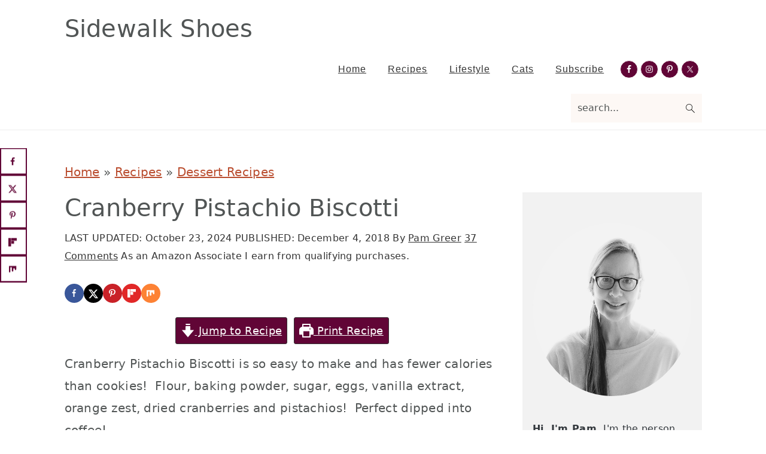

--- FILE ---
content_type: text/html; charset=UTF-8
request_url: https://www.sidewalkshoes.com/cranberry-and-pistachio-biscotti-thanks/
body_size: 66293
content:
<!DOCTYPE html>
<html lang="en-US">
<head ><meta charset="UTF-8" /><script>if(navigator.userAgent.match(/MSIE|Internet Explorer/i)||navigator.userAgent.match(/Trident\/7\..*?rv:11/i)){var href=document.location.href;if(!href.match(/[?&]nowprocket/)){if(href.indexOf("?")==-1){if(href.indexOf("#")==-1){document.location.href=href+"?nowprocket=1"}else{document.location.href=href.replace("#","?nowprocket=1#")}}else{if(href.indexOf("#")==-1){document.location.href=href+"&nowprocket=1"}else{document.location.href=href.replace("#","&nowprocket=1#")}}}}</script><script>(()=>{class RocketLazyLoadScripts{constructor(){this.v="2.0.4",this.userEvents=["keydown","keyup","mousedown","mouseup","mousemove","mouseover","mouseout","touchmove","touchstart","touchend","touchcancel","wheel","click","dblclick","input"],this.attributeEvents=["onblur","onclick","oncontextmenu","ondblclick","onfocus","onmousedown","onmouseenter","onmouseleave","onmousemove","onmouseout","onmouseover","onmouseup","onmousewheel","onscroll","onsubmit"]}async t(){this.i(),this.o(),/iP(ad|hone)/.test(navigator.userAgent)&&this.h(),this.u(),this.l(this),this.m(),this.k(this),this.p(this),this._(),await Promise.all([this.R(),this.L()]),this.lastBreath=Date.now(),this.S(this),this.P(),this.D(),this.O(),this.M(),await this.C(this.delayedScripts.normal),await this.C(this.delayedScripts.defer),await this.C(this.delayedScripts.async),await this.T(),await this.F(),await this.j(),await this.A(),window.dispatchEvent(new Event("rocket-allScriptsLoaded")),this.everythingLoaded=!0,this.lastTouchEnd&&await new Promise(t=>setTimeout(t,500-Date.now()+this.lastTouchEnd)),this.I(),this.H(),this.U(),this.W()}i(){this.CSPIssue=sessionStorage.getItem("rocketCSPIssue"),document.addEventListener("securitypolicyviolation",t=>{this.CSPIssue||"script-src-elem"!==t.violatedDirective||"data"!==t.blockedURI||(this.CSPIssue=!0,sessionStorage.setItem("rocketCSPIssue",!0))},{isRocket:!0})}o(){window.addEventListener("pageshow",t=>{this.persisted=t.persisted,this.realWindowLoadedFired=!0},{isRocket:!0}),window.addEventListener("pagehide",()=>{this.onFirstUserAction=null},{isRocket:!0})}h(){let t;function e(e){t=e}window.addEventListener("touchstart",e,{isRocket:!0}),window.addEventListener("touchend",function i(o){o.changedTouches[0]&&t.changedTouches[0]&&Math.abs(o.changedTouches[0].pageX-t.changedTouches[0].pageX)<10&&Math.abs(o.changedTouches[0].pageY-t.changedTouches[0].pageY)<10&&o.timeStamp-t.timeStamp<200&&(window.removeEventListener("touchstart",e,{isRocket:!0}),window.removeEventListener("touchend",i,{isRocket:!0}),"INPUT"===o.target.tagName&&"text"===o.target.type||(o.target.dispatchEvent(new TouchEvent("touchend",{target:o.target,bubbles:!0})),o.target.dispatchEvent(new MouseEvent("mouseover",{target:o.target,bubbles:!0})),o.target.dispatchEvent(new PointerEvent("click",{target:o.target,bubbles:!0,cancelable:!0,detail:1,clientX:o.changedTouches[0].clientX,clientY:o.changedTouches[0].clientY})),event.preventDefault()))},{isRocket:!0})}q(t){this.userActionTriggered||("mousemove"!==t.type||this.firstMousemoveIgnored?"keyup"===t.type||"mouseover"===t.type||"mouseout"===t.type||(this.userActionTriggered=!0,this.onFirstUserAction&&this.onFirstUserAction()):this.firstMousemoveIgnored=!0),"click"===t.type&&t.preventDefault(),t.stopPropagation(),t.stopImmediatePropagation(),"touchstart"===this.lastEvent&&"touchend"===t.type&&(this.lastTouchEnd=Date.now()),"click"===t.type&&(this.lastTouchEnd=0),this.lastEvent=t.type,t.composedPath&&t.composedPath()[0].getRootNode()instanceof ShadowRoot&&(t.rocketTarget=t.composedPath()[0]),this.savedUserEvents.push(t)}u(){this.savedUserEvents=[],this.userEventHandler=this.q.bind(this),this.userEvents.forEach(t=>window.addEventListener(t,this.userEventHandler,{passive:!1,isRocket:!0})),document.addEventListener("visibilitychange",this.userEventHandler,{isRocket:!0})}U(){this.userEvents.forEach(t=>window.removeEventListener(t,this.userEventHandler,{passive:!1,isRocket:!0})),document.removeEventListener("visibilitychange",this.userEventHandler,{isRocket:!0}),this.savedUserEvents.forEach(t=>{(t.rocketTarget||t.target).dispatchEvent(new window[t.constructor.name](t.type,t))})}m(){const t="return false",e=Array.from(this.attributeEvents,t=>"data-rocket-"+t),i="["+this.attributeEvents.join("],[")+"]",o="[data-rocket-"+this.attributeEvents.join("],[data-rocket-")+"]",s=(e,i,o)=>{o&&o!==t&&(e.setAttribute("data-rocket-"+i,o),e["rocket"+i]=new Function("event",o),e.setAttribute(i,t))};new MutationObserver(t=>{for(const n of t)"attributes"===n.type&&(n.attributeName.startsWith("data-rocket-")||this.everythingLoaded?n.attributeName.startsWith("data-rocket-")&&this.everythingLoaded&&this.N(n.target,n.attributeName.substring(12)):s(n.target,n.attributeName,n.target.getAttribute(n.attributeName))),"childList"===n.type&&n.addedNodes.forEach(t=>{if(t.nodeType===Node.ELEMENT_NODE)if(this.everythingLoaded)for(const i of[t,...t.querySelectorAll(o)])for(const t of i.getAttributeNames())e.includes(t)&&this.N(i,t.substring(12));else for(const e of[t,...t.querySelectorAll(i)])for(const t of e.getAttributeNames())this.attributeEvents.includes(t)&&s(e,t,e.getAttribute(t))})}).observe(document,{subtree:!0,childList:!0,attributeFilter:[...this.attributeEvents,...e]})}I(){this.attributeEvents.forEach(t=>{document.querySelectorAll("[data-rocket-"+t+"]").forEach(e=>{this.N(e,t)})})}N(t,e){const i=t.getAttribute("data-rocket-"+e);i&&(t.setAttribute(e,i),t.removeAttribute("data-rocket-"+e))}k(t){Object.defineProperty(HTMLElement.prototype,"onclick",{get(){return this.rocketonclick||null},set(e){this.rocketonclick=e,this.setAttribute(t.everythingLoaded?"onclick":"data-rocket-onclick","this.rocketonclick(event)")}})}S(t){function e(e,i){let o=e[i];e[i]=null,Object.defineProperty(e,i,{get:()=>o,set(s){t.everythingLoaded?o=s:e["rocket"+i]=o=s}})}e(document,"onreadystatechange"),e(window,"onload"),e(window,"onpageshow");try{Object.defineProperty(document,"readyState",{get:()=>t.rocketReadyState,set(e){t.rocketReadyState=e},configurable:!0}),document.readyState="loading"}catch(t){console.log("WPRocket DJE readyState conflict, bypassing")}}l(t){this.originalAddEventListener=EventTarget.prototype.addEventListener,this.originalRemoveEventListener=EventTarget.prototype.removeEventListener,this.savedEventListeners=[],EventTarget.prototype.addEventListener=function(e,i,o){o&&o.isRocket||!t.B(e,this)&&!t.userEvents.includes(e)||t.B(e,this)&&!t.userActionTriggered||e.startsWith("rocket-")||t.everythingLoaded?t.originalAddEventListener.call(this,e,i,o):(t.savedEventListeners.push({target:this,remove:!1,type:e,func:i,options:o}),"mouseenter"!==e&&"mouseleave"!==e||t.originalAddEventListener.call(this,e,t.savedUserEvents.push,o))},EventTarget.prototype.removeEventListener=function(e,i,o){o&&o.isRocket||!t.B(e,this)&&!t.userEvents.includes(e)||t.B(e,this)&&!t.userActionTriggered||e.startsWith("rocket-")||t.everythingLoaded?t.originalRemoveEventListener.call(this,e,i,o):t.savedEventListeners.push({target:this,remove:!0,type:e,func:i,options:o})}}J(t,e){this.savedEventListeners=this.savedEventListeners.filter(i=>{let o=i.type,s=i.target||window;return e!==o||t!==s||(this.B(o,s)&&(i.type="rocket-"+o),this.$(i),!1)})}H(){EventTarget.prototype.addEventListener=this.originalAddEventListener,EventTarget.prototype.removeEventListener=this.originalRemoveEventListener,this.savedEventListeners.forEach(t=>this.$(t))}$(t){t.remove?this.originalRemoveEventListener.call(t.target,t.type,t.func,t.options):this.originalAddEventListener.call(t.target,t.type,t.func,t.options)}p(t){let e;function i(e){return t.everythingLoaded?e:e.split(" ").map(t=>"load"===t||t.startsWith("load.")?"rocket-jquery-load":t).join(" ")}function o(o){function s(e){const s=o.fn[e];o.fn[e]=o.fn.init.prototype[e]=function(){return this[0]===window&&t.userActionTriggered&&("string"==typeof arguments[0]||arguments[0]instanceof String?arguments[0]=i(arguments[0]):"object"==typeof arguments[0]&&Object.keys(arguments[0]).forEach(t=>{const e=arguments[0][t];delete arguments[0][t],arguments[0][i(t)]=e})),s.apply(this,arguments),this}}if(o&&o.fn&&!t.allJQueries.includes(o)){const e={DOMContentLoaded:[],"rocket-DOMContentLoaded":[]};for(const t in e)document.addEventListener(t,()=>{e[t].forEach(t=>t())},{isRocket:!0});o.fn.ready=o.fn.init.prototype.ready=function(i){function s(){parseInt(o.fn.jquery)>2?setTimeout(()=>i.bind(document)(o)):i.bind(document)(o)}return"function"==typeof i&&(t.realDomReadyFired?!t.userActionTriggered||t.fauxDomReadyFired?s():e["rocket-DOMContentLoaded"].push(s):e.DOMContentLoaded.push(s)),o([])},s("on"),s("one"),s("off"),t.allJQueries.push(o)}e=o}t.allJQueries=[],o(window.jQuery),Object.defineProperty(window,"jQuery",{get:()=>e,set(t){o(t)}})}P(){const t=new Map;document.write=document.writeln=function(e){const i=document.currentScript,o=document.createRange(),s=i.parentElement;let n=t.get(i);void 0===n&&(n=i.nextSibling,t.set(i,n));const c=document.createDocumentFragment();o.setStart(c,0),c.appendChild(o.createContextualFragment(e)),s.insertBefore(c,n)}}async R(){return new Promise(t=>{this.userActionTriggered?t():this.onFirstUserAction=t})}async L(){return new Promise(t=>{document.addEventListener("DOMContentLoaded",()=>{this.realDomReadyFired=!0,t()},{isRocket:!0})})}async j(){return this.realWindowLoadedFired?Promise.resolve():new Promise(t=>{window.addEventListener("load",t,{isRocket:!0})})}M(){this.pendingScripts=[];this.scriptsMutationObserver=new MutationObserver(t=>{for(const e of t)e.addedNodes.forEach(t=>{"SCRIPT"!==t.tagName||t.noModule||t.isWPRocket||this.pendingScripts.push({script:t,promise:new Promise(e=>{const i=()=>{const i=this.pendingScripts.findIndex(e=>e.script===t);i>=0&&this.pendingScripts.splice(i,1),e()};t.addEventListener("load",i,{isRocket:!0}),t.addEventListener("error",i,{isRocket:!0}),setTimeout(i,1e3)})})})}),this.scriptsMutationObserver.observe(document,{childList:!0,subtree:!0})}async F(){await this.X(),this.pendingScripts.length?(await this.pendingScripts[0].promise,await this.F()):this.scriptsMutationObserver.disconnect()}D(){this.delayedScripts={normal:[],async:[],defer:[]},document.querySelectorAll("script[type$=rocketlazyloadscript]").forEach(t=>{t.hasAttribute("data-rocket-src")?t.hasAttribute("async")&&!1!==t.async?this.delayedScripts.async.push(t):t.hasAttribute("defer")&&!1!==t.defer||"module"===t.getAttribute("data-rocket-type")?this.delayedScripts.defer.push(t):this.delayedScripts.normal.push(t):this.delayedScripts.normal.push(t)})}async _(){await this.L();let t=[];document.querySelectorAll("script[type$=rocketlazyloadscript][data-rocket-src]").forEach(e=>{let i=e.getAttribute("data-rocket-src");if(i&&!i.startsWith("data:")){i.startsWith("//")&&(i=location.protocol+i);try{const o=new URL(i).origin;o!==location.origin&&t.push({src:o,crossOrigin:e.crossOrigin||"module"===e.getAttribute("data-rocket-type")})}catch(t){}}}),t=[...new Map(t.map(t=>[JSON.stringify(t),t])).values()],this.Y(t,"preconnect")}async G(t){if(await this.K(),!0!==t.noModule||!("noModule"in HTMLScriptElement.prototype))return new Promise(e=>{let i;function o(){(i||t).setAttribute("data-rocket-status","executed"),e()}try{if(navigator.userAgent.includes("Firefox/")||""===navigator.vendor||this.CSPIssue)i=document.createElement("script"),[...t.attributes].forEach(t=>{let e=t.nodeName;"type"!==e&&("data-rocket-type"===e&&(e="type"),"data-rocket-src"===e&&(e="src"),i.setAttribute(e,t.nodeValue))}),t.text&&(i.text=t.text),t.nonce&&(i.nonce=t.nonce),i.hasAttribute("src")?(i.addEventListener("load",o,{isRocket:!0}),i.addEventListener("error",()=>{i.setAttribute("data-rocket-status","failed-network"),e()},{isRocket:!0}),setTimeout(()=>{i.isConnected||e()},1)):(i.text=t.text,o()),i.isWPRocket=!0,t.parentNode.replaceChild(i,t);else{const i=t.getAttribute("data-rocket-type"),s=t.getAttribute("data-rocket-src");i?(t.type=i,t.removeAttribute("data-rocket-type")):t.removeAttribute("type"),t.addEventListener("load",o,{isRocket:!0}),t.addEventListener("error",i=>{this.CSPIssue&&i.target.src.startsWith("data:")?(console.log("WPRocket: CSP fallback activated"),t.removeAttribute("src"),this.G(t).then(e)):(t.setAttribute("data-rocket-status","failed-network"),e())},{isRocket:!0}),s?(t.fetchPriority="high",t.removeAttribute("data-rocket-src"),t.src=s):t.src="data:text/javascript;base64,"+window.btoa(unescape(encodeURIComponent(t.text)))}}catch(i){t.setAttribute("data-rocket-status","failed-transform"),e()}});t.setAttribute("data-rocket-status","skipped")}async C(t){const e=t.shift();return e?(e.isConnected&&await this.G(e),this.C(t)):Promise.resolve()}O(){this.Y([...this.delayedScripts.normal,...this.delayedScripts.defer,...this.delayedScripts.async],"preload")}Y(t,e){this.trash=this.trash||[];let i=!0;var o=document.createDocumentFragment();t.forEach(t=>{const s=t.getAttribute&&t.getAttribute("data-rocket-src")||t.src;if(s&&!s.startsWith("data:")){const n=document.createElement("link");n.href=s,n.rel=e,"preconnect"!==e&&(n.as="script",n.fetchPriority=i?"high":"low"),t.getAttribute&&"module"===t.getAttribute("data-rocket-type")&&(n.crossOrigin=!0),t.crossOrigin&&(n.crossOrigin=t.crossOrigin),t.integrity&&(n.integrity=t.integrity),t.nonce&&(n.nonce=t.nonce),o.appendChild(n),this.trash.push(n),i=!1}}),document.head.appendChild(o)}W(){this.trash.forEach(t=>t.remove())}async T(){try{document.readyState="interactive"}catch(t){}this.fauxDomReadyFired=!0;try{await this.K(),this.J(document,"readystatechange"),document.dispatchEvent(new Event("rocket-readystatechange")),await this.K(),document.rocketonreadystatechange&&document.rocketonreadystatechange(),await this.K(),this.J(document,"DOMContentLoaded"),document.dispatchEvent(new Event("rocket-DOMContentLoaded")),await this.K(),this.J(window,"DOMContentLoaded"),window.dispatchEvent(new Event("rocket-DOMContentLoaded"))}catch(t){console.error(t)}}async A(){try{document.readyState="complete"}catch(t){}try{await this.K(),this.J(document,"readystatechange"),document.dispatchEvent(new Event("rocket-readystatechange")),await this.K(),document.rocketonreadystatechange&&document.rocketonreadystatechange(),await this.K(),this.J(window,"load"),window.dispatchEvent(new Event("rocket-load")),await this.K(),window.rocketonload&&window.rocketonload(),await this.K(),this.allJQueries.forEach(t=>t(window).trigger("rocket-jquery-load")),await this.K(),this.J(window,"pageshow");const t=new Event("rocket-pageshow");t.persisted=this.persisted,window.dispatchEvent(t),await this.K(),window.rocketonpageshow&&window.rocketonpageshow({persisted:this.persisted})}catch(t){console.error(t)}}async K(){Date.now()-this.lastBreath>45&&(await this.X(),this.lastBreath=Date.now())}async X(){return document.hidden?new Promise(t=>setTimeout(t)):new Promise(t=>requestAnimationFrame(t))}B(t,e){return e===document&&"readystatechange"===t||(e===document&&"DOMContentLoaded"===t||(e===window&&"DOMContentLoaded"===t||(e===window&&"load"===t||e===window&&"pageshow"===t)))}static run(){(new RocketLazyLoadScripts).t()}}RocketLazyLoadScripts.run()})();</script>

<meta name="viewport" content="width=device-width, initial-scale=1" />
<meta name='robots' content='index, follow, max-image-preview:large, max-snippet:-1, max-video-preview:-1' />
	<style></style>
	<meta name="pinterest-rich-pin" content="false" />
	<!-- This site is optimized with the Yoast SEO plugin v26.6 - https://yoast.com/wordpress/plugins/seo/ -->
	<title>Cranberry Pistachio Biscotti - Sidewalk Shoes</title>
<link data-rocket-prefetch href="https://scripts.mediavine.com" rel="dns-prefetch">
<style id="wpr-usedcss">html{font-family:sans-serif;-webkit-text-size-adjust:100%;-ms-text-size-adjust:100%}body{margin:0}article,aside,details,figcaption,figure,footer,header,hgroup,main,nav,section,summary{display:block}audio,progress,video{display:inline-block;vertical-align:baseline}audio:not([controls]){display:none;height:0}[hidden],template{display:none}a{background-color:transparent}a:active,a:hover{outline:0}abbr[title]{border-bottom:1px dotted}strong{font-weight:700}dfn{font-style:italic}h1{font-size:2em;margin:.67em 0}mark{background:#ff0;color:#515555}small{font-size:80%}sub,sup{font-size:80%;line-height:0;position:relative;vertical-align:baseline}sup{top:-.5em}sub{bottom:-.25em}img{border:0}a img:hover{opacity:.7}svg:not(:root){overflow:hidden}figure{margin:20px 0}hr{-moz-box-sizing:content-box;-webkit-box-sizing:content-box;box-sizing:content-box;height:0}pre{overflow:auto}code,kbd,pre,samp{font-family:monospace,monospace;font-size:1em;white-space:pre-line;box-shadow:1px 1px 3px #ccc;padding:17px;margin:17px 0}button,input,optgroup,select,textarea{color:inherit;font:inherit;margin:0}button{overflow:visible}button{text-transform:none}select{text-transform:none;font-family:sans-serif}button,html input[type=button],input[type=submit]{cursor:pointer;-webkit-appearance:button}button[disabled],html input[disabled]{cursor:default}button::-moz-focus-inner,input::-moz-focus-inner{border:0;padding:0}input{line-height:normal}input[type=checkbox],input[type=radio]{-moz-box-sizing:border-box;-webkit-box-sizing:border-box;box-sizing:border-box;padding:0}input[type=number]::-webkit-inner-spin-button,input[type=number]::-webkit-outer-spin-button{height:auto}input[type=search]{-moz-box-sizing:content-box;-webkit-box-sizing:content-box;box-sizing:content-box;-webkit-appearance:textfield}input[type=search]::-webkit-search-cancel-button,input[type=search]::-webkit-search-decoration{-webkit-appearance:none}fieldset{border:1px solid silver;margin:0 2px;padding:.35em .625em .75em}legend{border:0;padding:0}textarea{overflow:auto}optgroup{font-weight:700}table{border-collapse:collapse;border-spacing:0}td,th{padding:0}*,input[type=search]{-moz-box-sizing:border-box;-webkit-box-sizing:border-box;box-sizing:border-box}.comment-respond:after,.entry-content:after,.entry:after,.nav-primary:after,.site-container:after,.site-footer:after,.site-header:after,.site-inner:after,.widget-area:after,.widget:after,.wrap:after{clear:both;content:" ";display:table}body{background-color:#fff;color:#515555;font-family:Rubik,sans-serif;font-size:100%;letter-spacing:.3px;line-height:1.875;margin:0}.button,.site-header,a,button,input:focus,input[type=button],input[type=submit],textarea:focus{-webkit-transition:background-color .2s ease-in-out,color .2s ease-in-out;transition:background-color .2s ease-in-out,color .2s ease-in-out}a{color:#ba4d2f}a:focus,a:hover{color:#bbb;text-decoration:none}p{margin:0 0 30px;padding:0}ol,ul{margin:0;padding:0}li{list-style-type:none}hr{border:0;border-collapse:collapse;border-top:1px solid #eee;clear:both;margin:1em 0}strong{font-weight:600}cite,em{font-style:italic}mark{background-color:#ddd;color:#515555}blockquote{border-bottom:1px solid #eee;border-top:1px solid #eee;color:#333;font-size:130%;margin:77px 37px;padding-bottom:37px;text-align:center}blockquote::before{background:#f9eee5;-webkit-border-radius:100%;border-radius:100%;content:"\201C";display:table;font-family:Times New Roman,serif;font-size:57px;height:0;line-height:1;margin:-37px auto 37px;padding:17px 15px 0;position:relative;text-align:center;width:47px}h1,h2,h3,h4,h5,h6{font-family:Karma,Helvetica,Arial,sans-serif;font-weight:300;line-height:1.3;margin:0 0 10px}h1{font-size:2em}h2{font-size:1.625em}h3{font-size:1.375em}.comment-respond h3,.entry-comments h3{font-size:37px;text-align:center}.comment-respond h3::after,.entry-comments h3::after{border-bottom:1px solid #515555;content:"";display:block;margin:0 auto 40px;padding-bottom:40px;width:7%}h4{font-size:1.125em}.entry-content h2,.entry-content h3,.entry-content h4{margin-bottom:21px;margin-top:37px}h5{font-size:1em}h6{font-size:1em}embed,iframe,img,object,video{max-width:100%}img{height:auto}figure{margin:0}figcaption{text-align:center}input,input[type=search],select,textarea{background-color:#fff;border:1px solid #eee;-webkit-border-radius:0;border-radius:0;color:#515555;font-weight:300;line-height:1.625;padding:13px;width:100%}input[type=search]{-webkit-appearance:none}input:focus,input[type=search]:focus,textarea:focus{border:1px solid #999;outline:0}input[type=checkbox],input[type=image],input[type=radio]{width:auto}::-moz-placeholder{color:#515555;opacity:1}::-webkit-input-placeholder{color:#515555}.button,button,input[type=button],input[type=submit]{background-color:transparent;border:1px solid #ba4d2f;color:#ba4d2f;cursor:pointer;font-family:Rubik,sans-serif;font-weight:400;letter-spacing:2px;line-height:1;padding:17px 21px;text-decoration:none;text-transform:uppercase;white-space:normal;width:auto}.button{display:inline-block;margin-bottom:5px;margin-top:5px}.button.large{font-size:17px}a.button.small,button.small,input[type=button].small,input[type=submit].small{padding:15px 20px}.button:focus,.button:hover,button:focus,button:hover,input:focus[type=button],input:focus[type=submit],input:hover[type=button],input:hover[type=submit]{background-color:#ba4d2f;color:#fff}.site-container button:disabled,.site-container button:disabled:hover,.site-container input:disabled,.site-container input:disabled:hover,.site-container input[type=button]:disabled,.site-container input[type=button]:disabled:hover,.site-container input[type=submit]:disabled,.site-container input[type=submit]:disabled:hover{background-color:#f7f9fc;border-width:0;-webkit-box-shadow:none;box-shadow:none;color:#333;cursor:not-allowed}input[type=search]::-webkit-search-cancel-button,input[type=search]::-webkit-search-results-button{display:none}table{border-collapse:collapse;border-spacing:0;line-height:2;margin-bottom:40px;width:100%;word-break:break-all}tbody{border-bottom:1px solid #ccc}td,th{text-align:left}td{border-top:1px solid #ccc;padding:6px}th{font-weight:400;padding:0 6px}td:first-child,th:first-child{padding-left:0}.screen-reader-shortcut,.screen-reader-text,.screen-reader-text span{border:0;clip:rect(0,0,0,0);height:1px;overflow:hidden;position:absolute!important;width:1px;word-wrap:normal!important}.genesis-nav-menu .search input[type=submit]:focus,.screen-reader-shortcut:focus,.screen-reader-text:focus{background-color:#fff;-webkit-box-shadow:0 0 2px 2px rgba(0,0,0,.6);box-shadow:0 0 2px 2px rgba(0,0,0,.6);clip:auto!important;color:#515555;display:block;font-size:1em;font-weight:700;height:auto;padding:15px 23px 14px;text-decoration:none;width:auto;z-index:100000}.site-container{margin:0 auto}.content-sidebar-wrap,.site-inner,.wrap{margin:0 auto;max-width:1140px}.site-inner{background:#fff;margin:10px auto;padding:15px}.content{float:right;position:relative;width:720px}.content-sidebar .content{float:left}.sidebar{float:right;width:300px}.first{clear:both;margin-left:0}a.aligncenter img{display:block;margin:0 auto;text-align:center}.aligncenter,.aligncenter img{display:block;margin:0 auto 24px;text-align:center}.search-form{overflow:hidden;position:relative}.entry-content .search-form{margin-bottom:40px;margin-top:20px}.search-form input{background:url("https://www.sidewalkshoes.com/wp-content/themes/seasonedpro-v444/images/search.svg") center right 10px no-repeat #fdf8f5;-webkit-background-size:contain;background-size:19px 19px;border:0;border-bottom:1px solid #fff;padding:11px}.search-form input:focus,.search-form input:hover{border:0;border-bottom:2px solid #515555}.search-form input[type=submit]{border:0;clip:rect(0,0,0,0);height:1px;margin:-1px;padding:0;position:absolute;width:1px}.breadcrumb{margin:10px 0}.entry-title{font-weight:300}.page .entry-title{margin-bottom:37px}.entry-title,.entry-title a{color:#515555;text-decoration:none}.entry-title a:focus,.entry-title a:hover{color:#ba4d2f}.widget{margin-bottom:37px;word-wrap:break-word}.widget p:last-of-type,.widget ul>li:last-of-type,.widget-area .widget:last-of-type{margin-bottom:0}.content .widget ul>li{margin-bottom:11px;padding-bottom:11px}.widget ul>li:last-of-type{padding-bottom:0}.widget ol>li{list-style-position:inside;list-style-type:decimal;padding-left:20px;text-indent:-20px}.widget li li{border:0;margin:0 0 0 31px;padding:0}.genesis-skip-link{margin:0}.genesis-skip-link li{height:0;list-style:none;width:0}@media only screen and (min-width:1023px){.site-inner{margin:20px auto 0;padding:27px 37.5px}}.site-header{background:#fff;border-bottom:1px solid #eee;min-height:55px;padding:11px 37px;top:0;text-align:center;width:100%;z-index:9999}.site-header .wrap{margin:0 auto;max-width:1065px}.site-header>.wrap>*{-webkit-transition:.4s ease-in-out;transition:all .4s ease-in-out}.title-area{float:left;padding-bottom:7px;padding-top:7px}.site-title{font-size:2em;font-weight:300;line-height:1;margin:10px 0 0}.site-title a{color:#515555;text-decoration:none}.site-title a:focus,.site-title a:hover{color:#ba4d2f;text-decoration:none}.genesis-nav-menu{clear:both;line-height:1;width:100%}.genesis-nav-menu li{float:none;list-style-type:none}.genesis-nav-menu li li{margin-left:0}.genesis-nav-menu .menu-item{display:inline-block;text-align:left;min-height:52px}.genesis-nav-menu .menu-item:focus,.genesis-nav-menu .menu-item:hover{position:relative}.genesis-nav-menu a{color:#333;display:block;font-family:Rubik,sans-serif;font-weight:400;letter-spacing:1px;padding:25px 15px}.genesis-nav-menu a:focus,.genesis-nav-menu a:hover{color:#ba4d2f}.genesis-nav-menu .sub-menu{background:0 0;opacity:0;position:absolute;left:-9999px;-webkit-transition:opacity .5s ease-in-out;transition:opacity .5s ease-in-out;width:160px;z-index:99}.genesis-nav-menu .sub-menu:before{border-bottom:5px solid #f7f9fc;border-left:5px solid transparent;border-right:5px solid transparent;content:" ";height:0;position:absolute;top:0;left:15px;width:0}.genesis-nav-menu .sub-menu .sub-menu:before{display:none}.genesis-nav-menu>.menu-item>.sub-menu{padding-top:5px}.genesis-nav-menu>.menu-item>.sub-menu>.menu-item:first-child{-webkit-border-radius:1px 1px 0 0;border-radius:1px 1px 0 0}.genesis-nav-menu .sub-menu a,.genesis-nav-menu>.menu-item .sub-menu>.menu-item:first-child,.genesis-nav-menu>.menu-item>.sub-menu>.menu-item:last-child{background-color:#f7f9fc}.genesis-nav-menu>.menu-item .sub-menu>.menu-item:first-child{padding-top:5px}.genesis-nav-menu>.menu-item>.sub-menu>.menu-item:last-child{-webkit-border-radius:0 0 1px 1px;border-radius:0 0 1px 1px}.genesis-nav-menu>.menu-item .sub-menu>.menu-item:last-child{padding-bottom:5px}.genesis-nav-menu .sub-menu a{letter-spacing:0;padding:12px 15px;position:relative;text-transform:none;width:170px}.genesis-nav-menu .sub-menu .sub-menu{margin:-42px 0 0 170px}.genesis-nav-menu .menu-item:hover{position:static}.genesis-nav-menu .menu-item:hover>.sub-menu{opacity:1;left:auto}.nav-primary{float:right;margin:0 auto;text-align:right;width:810px}.nav-primary .genesis-nav-menu .menu-item{vertical-align:middle}.nav-primary .genesis-nav-menu .sub-menu a{color:#333}.nav-primary .genesis-nav-menu .sub-menu li:last-child a{border-bottom:none;padding-right:0}.nav-primary .genesis-nav-menu .sub-menu a:focus,.nav-primary .genesis-nav-menu .sub-menu a:hover{background-color:#fff;color:#ba4d2f}#seasoned-social .simple-social-icons ul{padding:9px 0}.genesis-nav-menu .simple-social-icons{margin:0 3px;vertical-align:baseline}.genesis-nav-menu .simple-social-icons li{margin:0 2px!important}.genesis-nav-menu .search-form{display:inline-block;margin-left:17px;vertical-align:middle;width:auto}.menu .menu-item.sfHover,.menu .menu-item:focus{position:static}.menu .menu-item.sfHover>ul.sub-menu,.menu .menu-item>a:focus+ul.sub-menu{opacity:1;left:auto}.genesis-nav-menu .menu-item.sfHover>.sub-menu>.menu-item.sfHover>.sub-menu{margin-left:0;left:160px}.entry{margin-bottom:77px}.entry-content p:last-of-type{margin-bottom:0}.entry-content ol,.entry-content ul{margin-bottom:37px;margin-left:37px}.entry-content ol>li{list-style-type:decimal;margin-bottom:7px}.entry-content ul>li{list-style-type:disc;margin-bottom:7px}.entry-content ol ol,.entry-content ul ul{margin-bottom:0}p.entry-meta{color:#333;margin-bottom:31px}.entry-meta a{color:#333}.entry-meta a:focus,.entry-meta a:hover{color:#515555;text-decoration:none}.entry-footer{margin-top:27px}a.category{background:#f7f9fc;color:#333;line-height:37px;padding:3px 7px}a.category:hover{color:#515555}.entry-comments{margin-bottom:77px}.comment-list li{padding:37px 0 0 30px}.comment-list .depth-1{padding-left:0}.comment-header{line-height:1.5;margin-bottom:30px}.comment-content{clear:both;overflow-wrap:break-word}.comment-content p{margin-bottom:20px}.comment-content ul>li{list-style-type:disc}.comment-respond input[type=email],.comment-respond input[type=text],.comment-respond input[type=url]{width:100%}.comment-respond label{display:block;margin-right:12px}.comment-header p{margin-bottom:0}.comment-time,.comment-time a{color:#333}.sidebar{line-height:1.75}.sidebar .widget{margin-bottom:77px}.site-footer{color:#333;font-family:Rubik,sans-serif;font-weight:300;letter-spacing:1px;padding:27px 0;text-align:center;text-transform:uppercase}.site-footer a{color:#333;text-decoration:none}.site-footer a:hover{color:#515555}@media only screen and (max-width:1200px){.title-area{float:left}.nav-primary{float:none}nav{display:none;position:relative}.genesis-nav-menu{border:none}.genesis-nav-menu .menu-item{border-bottom:1px solid #eee;display:block;position:relative;text-align:left}.genesis-nav-menu .menu-item:focus,.genesis-nav-menu .menu-item:hover{position:relative}.genesis-nav-menu .sub-menu{border-top:1px solid #eee;clear:both;display:none;opacity:1;position:static;width:100%}.genesis-nav-menu .sub-menu:before{display:none}.genesis-nav-menu .sub-menu .menu-item:last-child{border-bottom:none}.genesis-nav-menu .sub-menu a{border:none;padding:16px 22px;position:relative;width:auto}.genesis-nav-menu .sub-menu a:focus,.genesis-nav-menu .sub-menu a:hover{background:#101010;opacity:1}.genesis-nav-menu .sub-menu .sub-menu{margin:0}.genesis-nav-menu .sub-menu .sub-menu a{padding-left:30px}.genesis-nav-menu .sub-menu .sub-menu .sub-menu a{padding-left:40px}.genesis-nav-menu .search-form{margin-left:0;width:100%}.genesis-nav-menu .search-form input{background:url(https://www.sidewalkshoes.com/wp-content/themes/seasonedpro-v444/images/search.svg) center left 20px no-repeat #fff;-webkit-background-size:contain;background-size:19px 19px;padding:17px 17px 17px 47px}.seasoned-social{padding:17px 17px 17px 7px}.genesis-nav-menu .simple-social-icons ul.aligncenter{text-align:left}.site-header>.wrap{position:relative}.nav-primary{clear:left}#seasoned-social .simple-social-icons ul{padding:0!important}.genesis-nav-menu .menu-item.seasoned-search,.nav-primary .search-form input{border-bottom:none}}@media only screen and (max-width:1023px){.site-inner{max-width:720px}.content,.sidebar{width:100%}.site-header{padding-left:5%;padding-right:5%}.genesis-nav-menu>.menu-item .sub-menu>.menu-item:first-child{padding-top:0}.genesis-nav-menu>.menu-item .sub-menu>.menu-item:last-child{padding-bottom:5px}.content-sidebar .content{margin-bottom:77px}}@media only screen and (max-width:782px){.site-inner{max-width:100%;padding-left:5%;padding-right:5%}.first{clear:none;margin-left:2.2%;width:47.7%}}@media only screen and (min-width:1023px){.site-inner{margin:20px auto 0;padding:27px 37.5px}.genesis-nav-menu .menu-item{min-height:inherit}.genesis-nav-menu .sub-menu a,.genesis-nav-menu a{font-size:.8em}.genesis-nav-menu .search-form input{font-size:.8em}.comment-time,.comment-time a,p.entry-meta{font-size:.8em}.entry-footer p.entry-meta{font-size:.8em}.sidebar{font-size:.8em}}:where(.wp-block-button__link){border-radius:9999px;box-shadow:none;padding:calc(.667em + 2px) calc(1.333em + 2px);text-decoration:none}:root :where(.wp-block-button .wp-block-button__link.is-style-outline),:root :where(.wp-block-button.is-style-outline>.wp-block-button__link){border:2px solid;padding:.667em 1.333em}:root :where(.wp-block-button .wp-block-button__link.is-style-outline:not(.has-text-color)),:root :where(.wp-block-button.is-style-outline>.wp-block-button__link:not(.has-text-color)){color:currentColor}:root :where(.wp-block-button .wp-block-button__link.is-style-outline:not(.has-background)),:root :where(.wp-block-button.is-style-outline>.wp-block-button__link:not(.has-background)){background-color:initial;background-image:none}:where(.wp-block-calendar table:not(.has-background) th){background:#ddd}.wp-block-columns{align-items:normal!important;box-sizing:border-box;display:flex;flex-wrap:wrap!important}@media (min-width:782px){.wp-block-columns{flex-wrap:nowrap!important}}@media (max-width:781px){.wp-block-columns:not(.is-not-stacked-on-mobile)>.wp-block-column{flex-basis:100%!important}}@media (min-width:782px){.wp-block-columns:not(.is-not-stacked-on-mobile)>.wp-block-column{flex-basis:0;flex-grow:1}}:where(.wp-block-columns){margin-bottom:1.75em}:where(.wp-block-columns.has-background){padding:1.25em 2.375em}.wp-block-column{flex-grow:1;min-width:0;overflow-wrap:break-word;word-break:break-word}:where(.wp-block-post-comments input[type=submit]){border:none}:where(.wp-block-cover-image:not(.has-text-color)),:where(.wp-block-cover:not(.has-text-color)){color:#fff}:where(.wp-block-cover-image.is-light:not(.has-text-color)),:where(.wp-block-cover.is-light:not(.has-text-color)){color:#000}:root :where(.wp-block-cover h1:not(.has-text-color)),:root :where(.wp-block-cover h2:not(.has-text-color)),:root :where(.wp-block-cover h3:not(.has-text-color)),:root :where(.wp-block-cover h4:not(.has-text-color)),:root :where(.wp-block-cover h5:not(.has-text-color)),:root :where(.wp-block-cover h6:not(.has-text-color)),:root :where(.wp-block-cover p:not(.has-text-color)){color:inherit}:where(.wp-block-file){margin-bottom:1.5em}:where(.wp-block-file__button){border-radius:2em;display:inline-block;padding:.5em 1em}:where(.wp-block-file__button):is(a):active,:where(.wp-block-file__button):is(a):focus,:where(.wp-block-file__button):is(a):hover,:where(.wp-block-file__button):is(a):visited{box-shadow:none;color:#fff;opacity:.85;text-decoration:none}.wp-block-group{box-sizing:border-box}:where(.wp-block-group.wp-block-group-is-layout-constrained){position:relative}.wp-block-image img{box-sizing:border-box;height:auto;max-width:100%;vertical-align:bottom}.wp-block-image[style*=border-radius] img,.wp-block-image[style*=border-radius]>a{border-radius:inherit}.wp-block-image.aligncenter{text-align:center}.wp-block-image .aligncenter,.wp-block-image.aligncenter{display:table}.wp-block-image .aligncenter>figcaption,.wp-block-image.aligncenter>figcaption{caption-side:bottom;display:table-caption}.wp-block-image .aligncenter{margin-left:auto;margin-right:auto}.wp-block-image :where(figcaption){margin-bottom:1em;margin-top:.5em}:root :where(.wp-block-image.is-style-rounded img,.wp-block-image .is-style-rounded img){border-radius:9999px}.wp-block-image figure{margin:0}:where(.wp-block-latest-comments:not([style*=line-height] .wp-block-latest-comments__comment)){line-height:1.1}:where(.wp-block-latest-comments:not([style*=line-height] .wp-block-latest-comments__comment-excerpt p)){line-height:1.8}:root :where(.wp-block-latest-posts.is-grid){padding:0}:root :where(.wp-block-latest-posts.wp-block-latest-posts__list){padding-left:0}ol,ul{box-sizing:border-box}:root :where(ul.has-background,ol.has-background){padding:1.25em 2.375em}:where(.wp-block-navigation.has-background .wp-block-navigation-item a:not(.wp-element-button)),:where(.wp-block-navigation.has-background .wp-block-navigation-submenu a:not(.wp-element-button)){padding:.5em 1em}:where(.wp-block-navigation .wp-block-navigation__submenu-container .wp-block-navigation-item a:not(.wp-element-button)),:where(.wp-block-navigation .wp-block-navigation__submenu-container .wp-block-navigation-submenu a:not(.wp-element-button)),:where(.wp-block-navigation .wp-block-navigation__submenu-container .wp-block-navigation-submenu button.wp-block-navigation-item__content),:where(.wp-block-navigation .wp-block-navigation__submenu-container .wp-block-pages-list__item button.wp-block-navigation-item__content){padding:.5em 1em}:root :where(p.has-background){padding:1.25em 2.375em}:where(p.has-text-color:not(.has-link-color)) a{color:inherit}:where(.wp-block-post-comments-form) input:not([type=submit]),:where(.wp-block-post-comments-form) textarea{border:1px solid #949494;font-family:inherit;font-size:1em}:where(.wp-block-post-comments-form) input:where(:not([type=submit]):not([type=checkbox])),:where(.wp-block-post-comments-form) textarea{padding:calc(.667em + 2px)}:where(.wp-block-post-excerpt){margin-bottom:var(--wp--style--block-gap);margin-top:var(--wp--style--block-gap)}:where(.wp-block-preformatted.has-background){padding:1.25em 2.375em}:where(.wp-block-search__button){border:1px solid #ccc;padding:6px 10px}:where(.wp-block-search__input){font-family:inherit;font-size:inherit;font-style:inherit;font-weight:inherit;letter-spacing:inherit;line-height:inherit;text-transform:inherit}:where(.wp-block-search__button-inside .wp-block-search__inside-wrapper){border:1px solid #949494;box-sizing:border-box;padding:4px}:where(.wp-block-search__button-inside .wp-block-search__inside-wrapper) .wp-block-search__input{border:none;border-radius:0;padding:0 4px}:where(.wp-block-search__button-inside .wp-block-search__inside-wrapper) .wp-block-search__input:focus{outline:0}:where(.wp-block-search__button-inside .wp-block-search__inside-wrapper) :where(.wp-block-search__button){padding:4px 8px}:root :where(.wp-block-separator.is-style-dots){height:auto;line-height:1;text-align:center}:root :where(.wp-block-separator.is-style-dots):before{color:currentColor;content:"···";font-family:serif;font-size:1.5em;letter-spacing:2em;padding-left:2em}:root :where(.wp-block-site-logo.is-style-rounded){border-radius:9999px}:root :where(.wp-block-site-title a){color:inherit}:where(.wp-block-social-links:not(.is-style-logos-only)) .wp-social-link{background-color:#f0f0f0;color:#444}:where(.wp-block-social-links:not(.is-style-logos-only)) .wp-social-link-amazon{background-color:#f90;color:#fff}:where(.wp-block-social-links:not(.is-style-logos-only)) .wp-social-link-bandcamp{background-color:#1ea0c3;color:#fff}:where(.wp-block-social-links:not(.is-style-logos-only)) .wp-social-link-behance{background-color:#0757fe;color:#fff}:where(.wp-block-social-links:not(.is-style-logos-only)) .wp-social-link-bluesky{background-color:#0a7aff;color:#fff}:where(.wp-block-social-links:not(.is-style-logos-only)) .wp-social-link-codepen{background-color:#1e1f26;color:#fff}:where(.wp-block-social-links:not(.is-style-logos-only)) .wp-social-link-deviantart{background-color:#02e49b;color:#fff}:where(.wp-block-social-links:not(.is-style-logos-only)) .wp-social-link-dribbble{background-color:#e94c89;color:#fff}:where(.wp-block-social-links:not(.is-style-logos-only)) .wp-social-link-dropbox{background-color:#4280ff;color:#fff}:where(.wp-block-social-links:not(.is-style-logos-only)) .wp-social-link-etsy{background-color:#f45800;color:#fff}:where(.wp-block-social-links:not(.is-style-logos-only)) .wp-social-link-facebook{background-color:#1778f2;color:#fff}:where(.wp-block-social-links:not(.is-style-logos-only)) .wp-social-link-fivehundredpx{background-color:#000;color:#fff}:where(.wp-block-social-links:not(.is-style-logos-only)) .wp-social-link-flickr{background-color:#0461dd;color:#fff}:where(.wp-block-social-links:not(.is-style-logos-only)) .wp-social-link-foursquare{background-color:#e65678;color:#fff}:where(.wp-block-social-links:not(.is-style-logos-only)) .wp-social-link-github{background-color:#24292d;color:#fff}:where(.wp-block-social-links:not(.is-style-logos-only)) .wp-social-link-goodreads{background-color:#eceadd;color:#382110}:where(.wp-block-social-links:not(.is-style-logos-only)) .wp-social-link-google{background-color:#ea4434;color:#fff}:where(.wp-block-social-links:not(.is-style-logos-only)) .wp-social-link-gravatar{background-color:#1d4fc4;color:#fff}:where(.wp-block-social-links:not(.is-style-logos-only)) .wp-social-link-instagram{background-color:#f00075;color:#fff}:where(.wp-block-social-links:not(.is-style-logos-only)) .wp-social-link-lastfm{background-color:#e21b24;color:#fff}:where(.wp-block-social-links:not(.is-style-logos-only)) .wp-social-link-linkedin{background-color:#0d66c2;color:#fff}:where(.wp-block-social-links:not(.is-style-logos-only)) .wp-social-link-mastodon{background-color:#3288d4;color:#fff}:where(.wp-block-social-links:not(.is-style-logos-only)) .wp-social-link-medium{background-color:#000;color:#fff}:where(.wp-block-social-links:not(.is-style-logos-only)) .wp-social-link-meetup{background-color:#f6405f;color:#fff}:where(.wp-block-social-links:not(.is-style-logos-only)) .wp-social-link-patreon{background-color:#000;color:#fff}:where(.wp-block-social-links:not(.is-style-logos-only)) .wp-social-link-pinterest{background-color:#e60122;color:#fff}:where(.wp-block-social-links:not(.is-style-logos-only)) .wp-social-link-pocket{background-color:#ef4155;color:#fff}:where(.wp-block-social-links:not(.is-style-logos-only)) .wp-social-link-reddit{background-color:#ff4500;color:#fff}:where(.wp-block-social-links:not(.is-style-logos-only)) .wp-social-link-skype{background-color:#0478d7;color:#fff}:where(.wp-block-social-links:not(.is-style-logos-only)) .wp-social-link-snapchat{background-color:#fefc00;color:#fff;stroke:#000}:where(.wp-block-social-links:not(.is-style-logos-only)) .wp-social-link-soundcloud{background-color:#ff5600;color:#fff}:where(.wp-block-social-links:not(.is-style-logos-only)) .wp-social-link-spotify{background-color:#1bd760;color:#fff}:where(.wp-block-social-links:not(.is-style-logos-only)) .wp-social-link-telegram{background-color:#2aabee;color:#fff}:where(.wp-block-social-links:not(.is-style-logos-only)) .wp-social-link-threads{background-color:#000;color:#fff}:where(.wp-block-social-links:not(.is-style-logos-only)) .wp-social-link-tiktok{background-color:#000;color:#fff}:where(.wp-block-social-links:not(.is-style-logos-only)) .wp-social-link-tumblr{background-color:#011835;color:#fff}:where(.wp-block-social-links:not(.is-style-logos-only)) .wp-social-link-twitch{background-color:#6440a4;color:#fff}:where(.wp-block-social-links:not(.is-style-logos-only)) .wp-social-link-twitter{background-color:#1da1f2;color:#fff}:where(.wp-block-social-links:not(.is-style-logos-only)) .wp-social-link-vimeo{background-color:#1eb7ea;color:#fff}:where(.wp-block-social-links:not(.is-style-logos-only)) .wp-social-link-vk{background-color:#4680c2;color:#fff}:where(.wp-block-social-links:not(.is-style-logos-only)) .wp-social-link-wordpress{background-color:#3499cd;color:#fff}:where(.wp-block-social-links:not(.is-style-logos-only)) .wp-social-link-whatsapp{background-color:#25d366;color:#fff}:where(.wp-block-social-links:not(.is-style-logos-only)) .wp-social-link-x{background-color:#000;color:#fff}:where(.wp-block-social-links:not(.is-style-logos-only)) .wp-social-link-yelp{background-color:#d32422;color:#fff}:where(.wp-block-social-links:not(.is-style-logos-only)) .wp-social-link-youtube{background-color:red;color:#fff}:where(.wp-block-social-links.is-style-logos-only) .wp-social-link{background:0 0}:where(.wp-block-social-links.is-style-logos-only) .wp-social-link svg{height:1.25em;width:1.25em}:where(.wp-block-social-links.is-style-logos-only) .wp-social-link-amazon{color:#f90}:where(.wp-block-social-links.is-style-logos-only) .wp-social-link-bandcamp{color:#1ea0c3}:where(.wp-block-social-links.is-style-logos-only) .wp-social-link-behance{color:#0757fe}:where(.wp-block-social-links.is-style-logos-only) .wp-social-link-bluesky{color:#0a7aff}:where(.wp-block-social-links.is-style-logos-only) .wp-social-link-codepen{color:#1e1f26}:where(.wp-block-social-links.is-style-logos-only) .wp-social-link-deviantart{color:#02e49b}:where(.wp-block-social-links.is-style-logos-only) .wp-social-link-dribbble{color:#e94c89}:where(.wp-block-social-links.is-style-logos-only) .wp-social-link-dropbox{color:#4280ff}:where(.wp-block-social-links.is-style-logos-only) .wp-social-link-etsy{color:#f45800}:where(.wp-block-social-links.is-style-logos-only) .wp-social-link-facebook{color:#1778f2}:where(.wp-block-social-links.is-style-logos-only) .wp-social-link-fivehundredpx{color:#000}:where(.wp-block-social-links.is-style-logos-only) .wp-social-link-flickr{color:#0461dd}:where(.wp-block-social-links.is-style-logos-only) .wp-social-link-foursquare{color:#e65678}:where(.wp-block-social-links.is-style-logos-only) .wp-social-link-github{color:#24292d}:where(.wp-block-social-links.is-style-logos-only) .wp-social-link-goodreads{color:#382110}:where(.wp-block-social-links.is-style-logos-only) .wp-social-link-google{color:#ea4434}:where(.wp-block-social-links.is-style-logos-only) .wp-social-link-gravatar{color:#1d4fc4}:where(.wp-block-social-links.is-style-logos-only) .wp-social-link-instagram{color:#f00075}:where(.wp-block-social-links.is-style-logos-only) .wp-social-link-lastfm{color:#e21b24}:where(.wp-block-social-links.is-style-logos-only) .wp-social-link-linkedin{color:#0d66c2}:where(.wp-block-social-links.is-style-logos-only) .wp-social-link-mastodon{color:#3288d4}:where(.wp-block-social-links.is-style-logos-only) .wp-social-link-medium{color:#000}:where(.wp-block-social-links.is-style-logos-only) .wp-social-link-meetup{color:#f6405f}:where(.wp-block-social-links.is-style-logos-only) .wp-social-link-patreon{color:#000}:where(.wp-block-social-links.is-style-logos-only) .wp-social-link-pinterest{color:#e60122}:where(.wp-block-social-links.is-style-logos-only) .wp-social-link-pocket{color:#ef4155}:where(.wp-block-social-links.is-style-logos-only) .wp-social-link-reddit{color:#ff4500}:where(.wp-block-social-links.is-style-logos-only) .wp-social-link-skype{color:#0478d7}:where(.wp-block-social-links.is-style-logos-only) .wp-social-link-snapchat{color:#fff;stroke:#000}:where(.wp-block-social-links.is-style-logos-only) .wp-social-link-soundcloud{color:#ff5600}:where(.wp-block-social-links.is-style-logos-only) .wp-social-link-spotify{color:#1bd760}:where(.wp-block-social-links.is-style-logos-only) .wp-social-link-telegram{color:#2aabee}:where(.wp-block-social-links.is-style-logos-only) .wp-social-link-threads{color:#000}:where(.wp-block-social-links.is-style-logos-only) .wp-social-link-tiktok{color:#000}:where(.wp-block-social-links.is-style-logos-only) .wp-social-link-tumblr{color:#011835}:where(.wp-block-social-links.is-style-logos-only) .wp-social-link-twitch{color:#6440a4}:where(.wp-block-social-links.is-style-logos-only) .wp-social-link-twitter{color:#1da1f2}:where(.wp-block-social-links.is-style-logos-only) .wp-social-link-vimeo{color:#1eb7ea}:where(.wp-block-social-links.is-style-logos-only) .wp-social-link-vk{color:#4680c2}:where(.wp-block-social-links.is-style-logos-only) .wp-social-link-whatsapp{color:#25d366}:where(.wp-block-social-links.is-style-logos-only) .wp-social-link-wordpress{color:#3499cd}:where(.wp-block-social-links.is-style-logos-only) .wp-social-link-x{color:#000}:where(.wp-block-social-links.is-style-logos-only) .wp-social-link-yelp{color:#d32422}:where(.wp-block-social-links.is-style-logos-only) .wp-social-link-youtube{color:red}:root :where(.wp-block-social-links .wp-social-link a){padding:.25em}:root :where(.wp-block-social-links.is-style-logos-only .wp-social-link a){padding:0}:root :where(.wp-block-social-links.is-style-pill-shape .wp-social-link a){padding-left:.66667em;padding-right:.66667em}:root :where(.wp-block-tag-cloud.is-style-outline){display:flex;flex-wrap:wrap;gap:1ch}:root :where(.wp-block-tag-cloud.is-style-outline a){border:1px solid;font-size:unset!important;margin-right:0;padding:1ch 2ch;text-decoration:none!important}:where(.wp-block-term-description){margin-bottom:var(--wp--style--block-gap);margin-top:var(--wp--style--block-gap)}:where(pre.wp-block-verse){font-family:inherit}.entry-content{counter-reset:footnotes}:root{--wp--preset--font-size--normal:16px;--wp--preset--font-size--huge:42px}.has-text-align-center{text-align:center}.has-text-align-right{text-align:right}.aligncenter{clear:both}.screen-reader-text{border:0;clip:rect(1px,1px,1px,1px);clip-path:inset(50%);height:1px;margin:-1px;overflow:hidden;padding:0;position:absolute;width:1px;word-wrap:normal!important}.screen-reader-text:focus{background-color:#ddd;clip:auto!important;clip-path:none;color:#444;display:block;font-size:1em;height:auto;left:5px;line-height:normal;padding:15px 23px 14px;text-decoration:none;top:5px;width:auto;z-index:100000}html :where(.has-border-color){border-style:solid}html :where([style*=border-top-color]){border-top-style:solid}html :where([style*=border-right-color]){border-right-style:solid}html :where([style*=border-bottom-color]){border-bottom-style:solid}html :where([style*=border-left-color]){border-left-style:solid}html :where([style*=border-width]){border-style:solid}html :where([style*=border-top-width]){border-top-style:solid}html :where([style*=border-right-width]){border-right-style:solid}html :where([style*=border-bottom-width]){border-bottom-style:solid}html :where([style*=border-left-width]){border-left-style:solid}html :where(img[class*=wp-image-]){height:auto;max-width:100%}:where(figure){margin:0 0 1em}html :where(.is-position-sticky){--wp-admin--admin-bar--position-offset:var(--wp-admin--admin-bar--height,0px)}@media screen and (max-width:600px){html :where(.is-position-sticky){--wp-admin--admin-bar--position-offset:0px}}:root{--wp--preset--aspect-ratio--square:1;--wp--preset--aspect-ratio--4-3:4/3;--wp--preset--aspect-ratio--3-4:3/4;--wp--preset--aspect-ratio--3-2:3/2;--wp--preset--aspect-ratio--2-3:2/3;--wp--preset--aspect-ratio--16-9:16/9;--wp--preset--aspect-ratio--9-16:9/16;--wp--preset--color--black:#000000;--wp--preset--color--cyan-bluish-gray:#abb8c3;--wp--preset--color--white:#ffffff;--wp--preset--color--pale-pink:#f78da7;--wp--preset--color--vivid-red:#cf2e2e;--wp--preset--color--luminous-vivid-orange:#ff6900;--wp--preset--color--luminous-vivid-amber:#fcb900;--wp--preset--color--light-green-cyan:#7bdcb5;--wp--preset--color--vivid-green-cyan:#00d084;--wp--preset--color--pale-cyan-blue:#8ed1fc;--wp--preset--color--vivid-cyan-blue:#0693e3;--wp--preset--color--vivid-purple:#9b51e0;--wp--preset--gradient--vivid-cyan-blue-to-vivid-purple:linear-gradient(135deg,rgba(6, 147, 227, 1) 0%,rgb(155, 81, 224) 100%);--wp--preset--gradient--light-green-cyan-to-vivid-green-cyan:linear-gradient(135deg,rgb(122, 220, 180) 0%,rgb(0, 208, 130) 100%);--wp--preset--gradient--luminous-vivid-amber-to-luminous-vivid-orange:linear-gradient(135deg,rgba(252, 185, 0, 1) 0%,rgba(255, 105, 0, 1) 100%);--wp--preset--gradient--luminous-vivid-orange-to-vivid-red:linear-gradient(135deg,rgba(255, 105, 0, 1) 0%,rgb(207, 46, 46) 100%);--wp--preset--gradient--very-light-gray-to-cyan-bluish-gray:linear-gradient(135deg,rgb(238, 238, 238) 0%,rgb(169, 184, 195) 100%);--wp--preset--gradient--cool-to-warm-spectrum:linear-gradient(135deg,rgb(74, 234, 220) 0%,rgb(151, 120, 209) 20%,rgb(207, 42, 186) 40%,rgb(238, 44, 130) 60%,rgb(251, 105, 98) 80%,rgb(254, 248, 76) 100%);--wp--preset--gradient--blush-light-purple:linear-gradient(135deg,rgb(255, 206, 236) 0%,rgb(152, 150, 240) 100%);--wp--preset--gradient--blush-bordeaux:linear-gradient(135deg,rgb(254, 205, 165) 0%,rgb(254, 45, 45) 50%,rgb(107, 0, 62) 100%);--wp--preset--gradient--luminous-dusk:linear-gradient(135deg,rgb(255, 203, 112) 0%,rgb(199, 81, 192) 50%,rgb(65, 88, 208) 100%);--wp--preset--gradient--pale-ocean:linear-gradient(135deg,rgb(255, 245, 203) 0%,rgb(182, 227, 212) 50%,rgb(51, 167, 181) 100%);--wp--preset--gradient--electric-grass:linear-gradient(135deg,rgb(202, 248, 128) 0%,rgb(113, 206, 126) 100%);--wp--preset--gradient--midnight:linear-gradient(135deg,rgb(2, 3, 129) 0%,rgb(40, 116, 252) 100%);--wp--preset--font-size--small:13px;--wp--preset--font-size--medium:20px;--wp--preset--font-size--large:36px;--wp--preset--font-size--x-large:42px;--wp--preset--spacing--20:0.44rem;--wp--preset--spacing--30:0.67rem;--wp--preset--spacing--40:1rem;--wp--preset--spacing--50:1.5rem;--wp--preset--spacing--60:2.25rem;--wp--preset--spacing--70:3.38rem;--wp--preset--spacing--80:5.06rem;--wp--preset--shadow--natural:6px 6px 9px rgba(0, 0, 0, .2);--wp--preset--shadow--deep:12px 12px 50px rgba(0, 0, 0, .4);--wp--preset--shadow--sharp:6px 6px 0px rgba(0, 0, 0, .2);--wp--preset--shadow--outlined:6px 6px 0px -3px rgba(255, 255, 255, 1),6px 6px rgba(0, 0, 0, 1);--wp--preset--shadow--crisp:6px 6px 0px rgba(0, 0, 0, 1)}:where(.is-layout-flex){gap:.5em}:where(.is-layout-grid){gap:.5em}body .is-layout-flex{display:flex}.is-layout-flex{flex-wrap:wrap;align-items:center}.is-layout-flex>:is(*,div){margin:0}:where(.wp-block-post-template.is-layout-flex){gap:1.25em}:where(.wp-block-post-template.is-layout-grid){gap:1.25em}:where(.wp-block-columns.is-layout-flex){gap:2em}:where(.wp-block-columns.is-layout-grid){gap:2em}:root :where(.wp-block-pullquote){font-size:1.5em;line-height:1.6}body{font-family:-apple-system,system-ui,BlinkMacSystemFont,"Segoe UI",Helvetica,Arial,sans-serif,"Apple Color Emoji","Segoe UI Emoji","Segoe UI Symbol"!important}h1,h2,h3,h4,h5,h6{font-family:-apple-system,system-ui,BlinkMacSystemFont,"Segoe UI",Helvetica,Arial,sans-serif,"Apple Color Emoji","Segoe UI Emoji","Segoe UI Symbol"!important}.category .content a,.single .content a,.site-footer a,aside a{text-decoration:underline}@media (max-width:600px){.wprm-recipe-container{margin-left:-5%;margin-right:-5%}}@media only screen and (max-width:335px){.site-inner{padding-left:0;padding-right:0}}a.wprm-recipe-jump:hover{opacity:1!important}#dpsp-content-top{margin-bottom:1.2em}.dpsp-networks-btns-wrapper{margin:0!important;padding:0!important;list-style:none!important}.dpsp-networks-btns-wrapper:after{display:block;clear:both;height:0;content:""}.dpsp-networks-btns-wrapper li{float:left;margin:0;padding:0;border:0;list-style-type:none!important;-webkit-transition:.15s ease-in;-moz-transition:.15s ease-in;-o-transition:.15s ease-in;transition:all .15s ease-in}.dpsp-networks-btns-wrapper li:before{display:none!important}.dpsp-networks-btns-wrapper li:first-child{margin-left:0!important}.dpsp-networks-btns-wrapper .dpsp-network-btn{display:flex;position:relative;-moz-box-sizing:border-box;box-sizing:border-box;width:100%;min-width:40px;height:40px;max-height:40px;padding:0;border:2px solid;border-radius:0;box-shadow:none;font-family:Arial,sans-serif;font-size:14px;font-weight:700;line-height:36px;text-align:center;vertical-align:middle;text-decoration:none!important;text-transform:unset!important;cursor:pointer;-webkit-transition:.15s ease-in;-moz-transition:.15s ease-in;-o-transition:.15s ease-in;transition:all .15s ease-in}.dpsp-networks-btns-wrapper .dpsp-network-btn .dpsp-network-label{padding-right:.5em;padding-left:.5em}.dpsp-networks-btns-wrapper .dpsp-network-btn.dpsp-has-count .dpsp-network-label{padding-right:.25em}@media screen and (max-width:480px){.dpsp-no-labels-mobile .dpsp-network-label{display:none!important}}.dpsp-networks-btns-wrapper.dpsp-column-auto .dpsp-network-btn.dpsp-no-label{width:40px}.dpsp-button-style-6 .dpsp-networks-btns-wrapper.dpsp-column-auto:not(.dpsp-networks-btns-sidebar):not(.dpsp-networks-btns-sticky-bar) .dpsp-network-btn.dpsp-no-label .dpsp-network-icon{left:-2px}.dpsp-networks-btns-wrapper .dpsp-network-btn:focus,.dpsp-networks-btns-wrapper .dpsp-network-btn:hover{border:2px solid;outline:0;box-shadow:0 0 0 3px rgba(21,156,228,.4);box-shadow:0 0 0 3px var(--networkHover)}.dpsp-networks-btns-wrapper .dpsp-network-btn:after{display:block;clear:both;height:0;content:""}.dpsp-networks-btns-wrapper.dpsp-column-auto .dpsp-network-btn.dpsp-no-label{padding-left:0!important}.dpsp-size-small .dpsp-networks-btns-wrapper:not(.dpsp-networks-btns-sidebar) .dpsp-network-btn.dpsp-no-label .dpsp-network-icon{width:28px}.dpsp-networks-btns-wrapper .dpsp-network-btn .dpsp-network-count{padding-right:.5em;padding-left:.25em;font-size:13px;font-weight:400;white-space:nowrap}.dpsp-networks-btns-wrapper.dpsp-networks-btns-sidebar .dpsp-network-btn .dpsp-network-count{position:absolute;bottom:0;left:0;width:100%;height:20px;margin-left:0;padding-left:.5em;font-size:11px;line-height:20px;text-align:center}.dpsp-shape-circle .dpsp-networks-btns-wrapper:not(.dpsp-networks-btns-sidebar) .dpsp-network-btn:not(.dpsp-no-label){padding-right:10px}.dpsp-no-labels .dpsp-networks-btns-wrapper .dpsp-network-btn{padding:0!important;text-align:center}.dpsp-facebook{--networkAccent:#334d87;--networkColor:#3a579a;--networkHover:rgba(51, 77, 135, .4)}.dpsp-networks-btns-wrapper .dpsp-network-btn.dpsp-facebook{border-color:#3a579a;color:#3a579a;background:#3a579a}.dpsp-networks-btns-wrapper .dpsp-network-btn.dpsp-facebook:not(:hover):not(:active){color:#3a579a}.dpsp-networks-btns-wrapper .dpsp-network-btn.dpsp-facebook .dpsp-network-icon{border-color:#3a579a;color:#3a579a;background:#3a579a}.dpsp-networks-btns-wrapper .dpsp-network-btn.dpsp-facebook .dpsp-network-icon.dpsp-network-icon-outlined .dpsp-network-icon-inner>svg{fill:none!important;stroke:var(--customNetworkColor,var(--networkColor,#3a579a));stroke-width:1}.dpsp-networks-btns-wrapper .dpsp-network-btn.dpsp-facebook .dpsp-network-icon .dpsp-network-icon-inner>svg{fill:var(--customNetworkColor,var(--networkColor,#3a579a))}.dpsp-networks-btns-wrapper .dpsp-network-btn.dpsp-facebook .dpsp-network-icon .dpsp-network-icon-inner>svg>svg{fill:var(--customNetworkColor,var(--networkColor,#3a579a));stroke:var(--customNetworkColor,var(--networkColor,#3a579a));stroke-width:1}.dpsp-networks-btns-wrapper .dpsp-network-btn.dpsp-facebook:focus,.dpsp-networks-btns-wrapper .dpsp-network-btn.dpsp-facebook:focus .dpsp-network-icon,.dpsp-networks-btns-wrapper .dpsp-network-btn.dpsp-facebook:hover,.dpsp-networks-btns-wrapper .dpsp-network-btn.dpsp-facebook:hover .dpsp-network-icon{border-color:#334d87;color:#334d87;background:#334d87}.dpsp-networks-btns-wrapper .dpsp-network-btn.dpsp-facebook:focus .dpsp-network-icon .dpsp-network-icon-inner>svg,.dpsp-networks-btns-wrapper .dpsp-network-btn.dpsp-facebook:hover .dpsp-network-icon .dpsp-network-icon-inner>svg{fill:#334d87}.dpsp-networks-btns-wrapper .dpsp-network-btn.dpsp-facebook:focus .dpsp-network-icon .dpsp-network-icon-inner>svg>svg,.dpsp-networks-btns-wrapper .dpsp-network-btn.dpsp-facebook:hover .dpsp-network-icon .dpsp-network-icon-inner>svg>svg{fill:var(--customNetworkHoverColor,var(--networkHover,#334d87));stroke:var(--customNetworkHoverColor,var(--networkHover,#334d87))}.dpsp-x{--networkAccent:#000;--networkColor:#000;--networkHover:rgba(0, 0, 0, .4)}.dpsp-networks-btns-wrapper .dpsp-network-btn.dpsp-x{border-color:#000;color:#000;background:#000}.dpsp-networks-btns-wrapper .dpsp-network-btn.dpsp-x:not(:hover):not(:active){color:#000}.dpsp-networks-btns-wrapper .dpsp-network-btn.dpsp-x .dpsp-network-icon{border-color:#000;color:#000;background:#000}.dpsp-networks-btns-wrapper .dpsp-network-btn.dpsp-x .dpsp-network-icon.dpsp-network-icon-outlined .dpsp-network-icon-inner>svg{fill:none!important;stroke:var(--customNetworkColor,var(--networkColor,#000));stroke-width:1}.dpsp-networks-btns-wrapper .dpsp-network-btn.dpsp-x .dpsp-network-icon .dpsp-network-icon-inner>svg{fill:var(--customNetworkColor,var(--networkColor,#000))}.dpsp-networks-btns-wrapper .dpsp-network-btn.dpsp-x .dpsp-network-icon .dpsp-network-icon-inner>svg>svg{fill:var(--customNetworkColor,var(--networkColor,#000));stroke:var(--customNetworkColor,var(--networkColor,#000));stroke-width:1}.dpsp-networks-btns-wrapper .dpsp-network-btn.dpsp-x:focus,.dpsp-networks-btns-wrapper .dpsp-network-btn.dpsp-x:focus .dpsp-network-icon,.dpsp-networks-btns-wrapper .dpsp-network-btn.dpsp-x:hover,.dpsp-networks-btns-wrapper .dpsp-network-btn.dpsp-x:hover .dpsp-network-icon{border-color:#000;color:#000;background:#000}.dpsp-networks-btns-wrapper .dpsp-network-btn.dpsp-x:focus .dpsp-network-icon .dpsp-network-icon-inner>svg,.dpsp-networks-btns-wrapper .dpsp-network-btn.dpsp-x:hover .dpsp-network-icon .dpsp-network-icon-inner>svg{fill:#000}.dpsp-networks-btns-wrapper .dpsp-network-btn.dpsp-x:focus .dpsp-network-icon .dpsp-network-icon-inner>svg>svg,.dpsp-networks-btns-wrapper .dpsp-network-btn.dpsp-x:hover .dpsp-network-icon .dpsp-network-icon-inner>svg>svg{fill:var(--customNetworkHoverColor,var(--networkHover,#000));stroke:var(--customNetworkHoverColor,var(--networkHover,#000))}.dpsp-pinterest{--networkAccent:#b31e24;--networkColor:#c92228;--networkHover:rgba(179, 30, 36, .4)}.dpsp-networks-btns-wrapper .dpsp-network-btn.dpsp-pinterest{border-color:#c92228;color:#c92228;background:#c92228}.dpsp-networks-btns-wrapper .dpsp-network-btn.dpsp-pinterest:not(:hover):not(:active){color:#c92228}.dpsp-networks-btns-wrapper .dpsp-network-btn.dpsp-pinterest .dpsp-network-icon{border-color:#c92228;color:#c92228;background:#c92228}.dpsp-networks-btns-wrapper .dpsp-network-btn.dpsp-pinterest .dpsp-network-icon.dpsp-network-icon-outlined .dpsp-network-icon-inner>svg{fill:none!important;stroke:var(--customNetworkColor,var(--networkColor,#c92228));stroke-width:1}.dpsp-networks-btns-wrapper .dpsp-network-btn.dpsp-pinterest .dpsp-network-icon .dpsp-network-icon-inner>svg{fill:var(--customNetworkColor,var(--networkColor,#c92228))}.dpsp-networks-btns-wrapper .dpsp-network-btn.dpsp-pinterest .dpsp-network-icon .dpsp-network-icon-inner>svg>svg{fill:var(--customNetworkColor,var(--networkColor,#c92228));stroke:var(--customNetworkColor,var(--networkColor,#c92228));stroke-width:1}.dpsp-networks-btns-wrapper .dpsp-network-btn.dpsp-pinterest:focus,.dpsp-networks-btns-wrapper .dpsp-network-btn.dpsp-pinterest:focus .dpsp-network-icon,.dpsp-networks-btns-wrapper .dpsp-network-btn.dpsp-pinterest:hover,.dpsp-networks-btns-wrapper .dpsp-network-btn.dpsp-pinterest:hover .dpsp-network-icon{border-color:#b31e24;color:#b31e24;background:#b31e24}.dpsp-networks-btns-wrapper .dpsp-network-btn.dpsp-pinterest:focus .dpsp-network-icon .dpsp-network-icon-inner>svg,.dpsp-networks-btns-wrapper .dpsp-network-btn.dpsp-pinterest:hover .dpsp-network-icon .dpsp-network-icon-inner>svg{fill:#b31e24}.dpsp-networks-btns-wrapper .dpsp-network-btn.dpsp-pinterest:focus .dpsp-network-icon .dpsp-network-icon-inner>svg>svg,.dpsp-networks-btns-wrapper .dpsp-network-btn.dpsp-pinterest:hover .dpsp-network-icon .dpsp-network-icon-inner>svg>svg{fill:var(--customNetworkHoverColor,var(--networkHover,#b31e24));stroke:var(--customNetworkHoverColor,var(--networkHover,#b31e24))}.dpsp-whatsapp{--networkAccent:#21c960;--networkColor:#25d366;--networkHover:rgba(33, 201, 96, .4)}.dpsp-networks-btns-wrapper .dpsp-network-btn.dpsp-whatsapp{border-color:#25d366;color:#25d366;background:#25d366}.dpsp-networks-btns-wrapper .dpsp-network-btn.dpsp-whatsapp:not(:hover):not(:active){color:#25d366}.dpsp-networks-btns-wrapper .dpsp-network-btn.dpsp-whatsapp .dpsp-network-icon{border-color:#25d366;color:#25d366;background:#25d366}.dpsp-networks-btns-wrapper .dpsp-network-btn.dpsp-whatsapp .dpsp-network-icon.dpsp-network-icon-outlined .dpsp-network-icon-inner>svg{fill:none!important;stroke:var(--customNetworkColor,var(--networkColor,#25d366));stroke-width:1}.dpsp-networks-btns-wrapper .dpsp-network-btn.dpsp-whatsapp .dpsp-network-icon .dpsp-network-icon-inner>svg{fill:var(--customNetworkColor,var(--networkColor,#25d366))}.dpsp-networks-btns-wrapper .dpsp-network-btn.dpsp-whatsapp .dpsp-network-icon .dpsp-network-icon-inner>svg>svg{fill:var(--customNetworkColor,var(--networkColor,#25d366));stroke:var(--customNetworkColor,var(--networkColor,#25d366));stroke-width:1}.dpsp-networks-btns-wrapper .dpsp-network-btn.dpsp-whatsapp:focus,.dpsp-networks-btns-wrapper .dpsp-network-btn.dpsp-whatsapp:focus .dpsp-network-icon,.dpsp-networks-btns-wrapper .dpsp-network-btn.dpsp-whatsapp:hover,.dpsp-networks-btns-wrapper .dpsp-network-btn.dpsp-whatsapp:hover .dpsp-network-icon{border-color:#21c960;color:#21c960;background:#21c960}.dpsp-networks-btns-wrapper .dpsp-network-btn.dpsp-whatsapp:focus .dpsp-network-icon .dpsp-network-icon-inner>svg,.dpsp-networks-btns-wrapper .dpsp-network-btn.dpsp-whatsapp:hover .dpsp-network-icon .dpsp-network-icon-inner>svg{fill:#21c960}.dpsp-networks-btns-wrapper .dpsp-network-btn.dpsp-whatsapp:focus .dpsp-network-icon .dpsp-network-icon-inner>svg>svg,.dpsp-networks-btns-wrapper .dpsp-network-btn.dpsp-whatsapp:hover .dpsp-network-icon .dpsp-network-icon-inner>svg>svg{fill:var(--customNetworkHoverColor,var(--networkHover,#21c960));stroke:var(--customNetworkHoverColor,var(--networkHover,#21c960))}.dpsp-yummly{--networkAccent:#d84d1a;--networkColor:#e55a27;--networkHover:rgba(216, 77, 26, .4)}.dpsp-networks-btns-wrapper .dpsp-network-btn.dpsp-yummly{border-color:#e55a27;color:#e55a27;background:#e55a27}.dpsp-networks-btns-wrapper .dpsp-network-btn.dpsp-yummly:not(:hover):not(:active){color:#e55a27}.dpsp-networks-btns-wrapper .dpsp-network-btn.dpsp-yummly .dpsp-network-icon{border-color:#e55a27;color:#e55a27;background:#e55a27}.dpsp-networks-btns-wrapper .dpsp-network-btn.dpsp-yummly .dpsp-network-icon.dpsp-network-icon-outlined .dpsp-network-icon-inner>svg{fill:none!important;stroke:var(--customNetworkColor,var(--networkColor,#e55a27));stroke-width:1}.dpsp-networks-btns-wrapper .dpsp-network-btn.dpsp-yummly .dpsp-network-icon .dpsp-network-icon-inner>svg{fill:var(--customNetworkColor,var(--networkColor,#e55a27))}.dpsp-networks-btns-wrapper .dpsp-network-btn.dpsp-yummly .dpsp-network-icon .dpsp-network-icon-inner>svg>svg{fill:var(--customNetworkColor,var(--networkColor,#e55a27));stroke:var(--customNetworkColor,var(--networkColor,#e55a27));stroke-width:1}.dpsp-networks-btns-wrapper .dpsp-network-btn.dpsp-yummly:focus,.dpsp-networks-btns-wrapper .dpsp-network-btn.dpsp-yummly:focus .dpsp-network-icon,.dpsp-networks-btns-wrapper .dpsp-network-btn.dpsp-yummly:hover,.dpsp-networks-btns-wrapper .dpsp-network-btn.dpsp-yummly:hover .dpsp-network-icon{border-color:#d84d1a;color:#d84d1a;background:#d84d1a}.dpsp-networks-btns-wrapper .dpsp-network-btn.dpsp-yummly:focus .dpsp-network-icon .dpsp-network-icon-inner>svg,.dpsp-networks-btns-wrapper .dpsp-network-btn.dpsp-yummly:hover .dpsp-network-icon .dpsp-network-icon-inner>svg{fill:#d84d1a}.dpsp-networks-btns-wrapper .dpsp-network-btn.dpsp-yummly:focus .dpsp-network-icon .dpsp-network-icon-inner>svg>svg,.dpsp-networks-btns-wrapper .dpsp-network-btn.dpsp-yummly:hover .dpsp-network-icon .dpsp-network-icon-inner>svg>svg{fill:var(--customNetworkHoverColor,var(--networkHover,#d84d1a));stroke:var(--customNetworkHoverColor,var(--networkHover,#d84d1a))}.dpsp-email{--networkAccent:#239e57;--networkColor:#27ae60;--networkHover:rgba(35, 158, 87, .4)}.dpsp-networks-btns-wrapper .dpsp-network-btn.dpsp-email{border-color:#27ae60;color:#27ae60;background:#27ae60}.dpsp-networks-btns-wrapper .dpsp-network-btn.dpsp-email:not(:hover):not(:active){color:#27ae60}.dpsp-networks-btns-wrapper .dpsp-network-btn.dpsp-email .dpsp-network-icon{border-color:#27ae60;color:#27ae60;background:#27ae60}.dpsp-networks-btns-wrapper .dpsp-network-btn.dpsp-email .dpsp-network-icon.dpsp-network-icon-outlined .dpsp-network-icon-inner>svg{fill:none!important;stroke:var(--customNetworkColor,var(--networkColor,#27ae60));stroke-width:1}.dpsp-networks-btns-wrapper .dpsp-network-btn.dpsp-email .dpsp-network-icon .dpsp-network-icon-inner>svg{fill:var(--customNetworkColor,var(--networkColor,#27ae60))}.dpsp-networks-btns-wrapper .dpsp-network-btn.dpsp-email .dpsp-network-icon .dpsp-network-icon-inner>svg>svg{fill:var(--customNetworkColor,var(--networkColor,#27ae60));stroke:var(--customNetworkColor,var(--networkColor,#27ae60));stroke-width:1}.dpsp-networks-btns-wrapper .dpsp-network-btn.dpsp-email:focus,.dpsp-networks-btns-wrapper .dpsp-network-btn.dpsp-email:focus .dpsp-network-icon,.dpsp-networks-btns-wrapper .dpsp-network-btn.dpsp-email:hover,.dpsp-networks-btns-wrapper .dpsp-network-btn.dpsp-email:hover .dpsp-network-icon{border-color:#239e57;color:#239e57;background:#239e57}.dpsp-networks-btns-wrapper .dpsp-network-btn.dpsp-email:focus .dpsp-network-icon .dpsp-network-icon-inner>svg,.dpsp-networks-btns-wrapper .dpsp-network-btn.dpsp-email:hover .dpsp-network-icon .dpsp-network-icon-inner>svg{fill:#239e57}.dpsp-networks-btns-wrapper .dpsp-network-btn.dpsp-email:focus .dpsp-network-icon .dpsp-network-icon-inner>svg>svg,.dpsp-networks-btns-wrapper .dpsp-network-btn.dpsp-email:hover .dpsp-network-icon .dpsp-network-icon-inner>svg>svg{fill:var(--customNetworkHoverColor,var(--networkHover,#239e57));stroke:var(--customNetworkHoverColor,var(--networkHover,#239e57))}.dpsp-buffer{--networkAccent:#21282f;--networkColor:#29323b;--networkHover:rgba(33, 40, 47, .4)}.dpsp-networks-btns-wrapper .dpsp-network-btn.dpsp-buffer{border-color:#29323b;color:#29323b;background:#29323b}.dpsp-networks-btns-wrapper .dpsp-network-btn.dpsp-buffer:not(:hover):not(:active){color:#29323b}.dpsp-networks-btns-wrapper .dpsp-network-btn.dpsp-buffer .dpsp-network-icon{border-color:#29323b;color:#29323b;background:#29323b}.dpsp-networks-btns-wrapper .dpsp-network-btn.dpsp-buffer .dpsp-network-icon.dpsp-network-icon-outlined .dpsp-network-icon-inner>svg{fill:none!important;stroke:var(--customNetworkColor,var(--networkColor,#29323b));stroke-width:1}.dpsp-networks-btns-wrapper .dpsp-network-btn.dpsp-buffer .dpsp-network-icon .dpsp-network-icon-inner>svg{fill:var(--customNetworkColor,var(--networkColor,#29323b))}.dpsp-networks-btns-wrapper .dpsp-network-btn.dpsp-buffer .dpsp-network-icon .dpsp-network-icon-inner>svg>svg{fill:var(--customNetworkColor,var(--networkColor,#29323b));stroke:var(--customNetworkColor,var(--networkColor,#29323b));stroke-width:1}.dpsp-networks-btns-wrapper .dpsp-network-btn.dpsp-buffer:focus,.dpsp-networks-btns-wrapper .dpsp-network-btn.dpsp-buffer:focus .dpsp-network-icon,.dpsp-networks-btns-wrapper .dpsp-network-btn.dpsp-buffer:hover,.dpsp-networks-btns-wrapper .dpsp-network-btn.dpsp-buffer:hover .dpsp-network-icon{border-color:#21282f;color:#21282f;background:#21282f}.dpsp-networks-btns-wrapper .dpsp-network-btn.dpsp-buffer:focus .dpsp-network-icon .dpsp-network-icon-inner>svg,.dpsp-networks-btns-wrapper .dpsp-network-btn.dpsp-buffer:hover .dpsp-network-icon .dpsp-network-icon-inner>svg{fill:#21282f}.dpsp-networks-btns-wrapper .dpsp-network-btn.dpsp-buffer:focus .dpsp-network-icon .dpsp-network-icon-inner>svg>svg,.dpsp-networks-btns-wrapper .dpsp-network-btn.dpsp-buffer:hover .dpsp-network-icon .dpsp-network-icon-inner>svg>svg{fill:var(--customNetworkHoverColor,var(--networkHover,#21282f));stroke:var(--customNetworkHoverColor,var(--networkHover,#21282f))}.dpsp-flipboard{--networkAccent:#d21d1d;--networkColor:#e12828;--networkHover:rgba(210, 29, 29, .4)}.dpsp-networks-btns-wrapper .dpsp-network-btn.dpsp-flipboard{border-color:#e12828;color:#e12828;background:#e12828}.dpsp-networks-btns-wrapper .dpsp-network-btn.dpsp-flipboard:not(:hover):not(:active){color:#e12828}.dpsp-networks-btns-wrapper .dpsp-network-btn.dpsp-flipboard .dpsp-network-icon{border-color:#e12828;color:#e12828;background:#e12828}.dpsp-networks-btns-wrapper .dpsp-network-btn.dpsp-flipboard .dpsp-network-icon.dpsp-network-icon-outlined .dpsp-network-icon-inner>svg{fill:none!important;stroke:var(--customNetworkColor,var(--networkColor,#e12828));stroke-width:1}.dpsp-networks-btns-wrapper .dpsp-network-btn.dpsp-flipboard .dpsp-network-icon .dpsp-network-icon-inner>svg{fill:var(--customNetworkColor,var(--networkColor,#e12828))}.dpsp-networks-btns-wrapper .dpsp-network-btn.dpsp-flipboard .dpsp-network-icon .dpsp-network-icon-inner>svg>svg{fill:var(--customNetworkColor,var(--networkColor,#e12828));stroke:var(--customNetworkColor,var(--networkColor,#e12828));stroke-width:1}.dpsp-networks-btns-wrapper .dpsp-network-btn.dpsp-flipboard:focus,.dpsp-networks-btns-wrapper .dpsp-network-btn.dpsp-flipboard:focus .dpsp-network-icon,.dpsp-networks-btns-wrapper .dpsp-network-btn.dpsp-flipboard:hover,.dpsp-networks-btns-wrapper .dpsp-network-btn.dpsp-flipboard:hover .dpsp-network-icon{border-color:#d21d1d;color:#d21d1d;background:#d21d1d}.dpsp-networks-btns-wrapper .dpsp-network-btn.dpsp-flipboard:focus .dpsp-network-icon .dpsp-network-icon-inner>svg,.dpsp-networks-btns-wrapper .dpsp-network-btn.dpsp-flipboard:hover .dpsp-network-icon .dpsp-network-icon-inner>svg{fill:#d21d1d}.dpsp-networks-btns-wrapper .dpsp-network-btn.dpsp-flipboard:focus .dpsp-network-icon .dpsp-network-icon-inner>svg>svg,.dpsp-networks-btns-wrapper .dpsp-network-btn.dpsp-flipboard:hover .dpsp-network-icon .dpsp-network-icon-inner>svg>svg{fill:var(--customNetworkHoverColor,var(--networkHover,#d21d1d));stroke:var(--customNetworkHoverColor,var(--networkHover,#d21d1d))}.dpsp-mix{--networkAccent:#fd721c;--networkColor:#fd8235;--networkHover:rgba(253, 114, 28, .4)}.dpsp-networks-btns-wrapper .dpsp-network-btn.dpsp-mix{border-color:#fd8235;color:#fd8235;background:#fd8235}.dpsp-networks-btns-wrapper .dpsp-network-btn.dpsp-mix:not(:hover):not(:active){color:#fd8235}.dpsp-networks-btns-wrapper .dpsp-network-btn.dpsp-mix .dpsp-network-icon{border-color:#fd8235;color:#fd8235;background:#fd8235}.dpsp-networks-btns-wrapper .dpsp-network-btn.dpsp-mix .dpsp-network-icon.dpsp-network-icon-outlined .dpsp-network-icon-inner>svg{fill:none!important;stroke:var(--customNetworkColor,var(--networkColor,#fd8235));stroke-width:1}.dpsp-networks-btns-wrapper .dpsp-network-btn.dpsp-mix .dpsp-network-icon .dpsp-network-icon-inner>svg{fill:var(--customNetworkColor,var(--networkColor,#fd8235))}.dpsp-networks-btns-wrapper .dpsp-network-btn.dpsp-mix .dpsp-network-icon .dpsp-network-icon-inner>svg>svg{fill:var(--customNetworkColor,var(--networkColor,#fd8235));stroke:var(--customNetworkColor,var(--networkColor,#fd8235));stroke-width:1}.dpsp-networks-btns-wrapper .dpsp-network-btn.dpsp-mix:focus,.dpsp-networks-btns-wrapper .dpsp-network-btn.dpsp-mix:focus .dpsp-network-icon,.dpsp-networks-btns-wrapper .dpsp-network-btn.dpsp-mix:hover,.dpsp-networks-btns-wrapper .dpsp-network-btn.dpsp-mix:hover .dpsp-network-icon{border-color:#fd721c;color:#fd721c;background:#fd721c}.dpsp-networks-btns-wrapper .dpsp-network-btn.dpsp-mix:focus .dpsp-network-icon .dpsp-network-icon-inner>svg,.dpsp-networks-btns-wrapper .dpsp-network-btn.dpsp-mix:hover .dpsp-network-icon .dpsp-network-icon-inner>svg{fill:#fd721c}.dpsp-networks-btns-wrapper .dpsp-network-btn.dpsp-mix:focus .dpsp-network-icon .dpsp-network-icon-inner>svg>svg,.dpsp-networks-btns-wrapper .dpsp-network-btn.dpsp-mix:hover .dpsp-network-icon .dpsp-network-icon-inner>svg>svg{fill:var(--customNetworkHoverColor,var(--networkHover,#fd721c));stroke:var(--customNetworkHoverColor,var(--networkHover,#fd721c))}.dpsp-mastodon{--networkAccent:#8c8dff;--networkColor:#8c8dff;--networkHover:rgba(140, 141, 255, .4)}.dpsp-networks-btns-wrapper .dpsp-network-btn.dpsp-mastodon{border-color:#8c8dff;color:#8c8dff;background:#8c8dff}.dpsp-networks-btns-wrapper .dpsp-network-btn.dpsp-mastodon:not(:hover):not(:active){color:#8c8dff}.dpsp-networks-btns-wrapper .dpsp-network-btn.dpsp-mastodon .dpsp-network-icon{border-color:#8c8dff;color:#8c8dff;background:#8c8dff}.dpsp-networks-btns-wrapper .dpsp-network-btn.dpsp-mastodon .dpsp-network-icon.dpsp-network-icon-outlined .dpsp-network-icon-inner>svg{fill:none!important;stroke:var(--customNetworkColor,var(--networkColor,#8c8dff));stroke-width:1}.dpsp-networks-btns-wrapper .dpsp-network-btn.dpsp-mastodon .dpsp-network-icon .dpsp-network-icon-inner>svg{fill:var(--customNetworkColor,var(--networkColor,#8c8dff))}.dpsp-networks-btns-wrapper .dpsp-network-btn.dpsp-mastodon .dpsp-network-icon .dpsp-network-icon-inner>svg>svg{fill:var(--customNetworkColor,var(--networkColor,#8c8dff));stroke:var(--customNetworkColor,var(--networkColor,#8c8dff));stroke-width:1}.dpsp-networks-btns-wrapper .dpsp-network-btn.dpsp-mastodon:focus,.dpsp-networks-btns-wrapper .dpsp-network-btn.dpsp-mastodon:focus .dpsp-network-icon,.dpsp-networks-btns-wrapper .dpsp-network-btn.dpsp-mastodon:hover,.dpsp-networks-btns-wrapper .dpsp-network-btn.dpsp-mastodon:hover .dpsp-network-icon{border-color:#8c8dff;color:#8c8dff;background:#8c8dff}.dpsp-networks-btns-wrapper .dpsp-network-btn.dpsp-mastodon:focus .dpsp-network-icon .dpsp-network-icon-inner>svg,.dpsp-networks-btns-wrapper .dpsp-network-btn.dpsp-mastodon:hover .dpsp-network-icon .dpsp-network-icon-inner>svg{fill:#8c8dff}.dpsp-networks-btns-wrapper .dpsp-network-btn.dpsp-mastodon:focus .dpsp-network-icon .dpsp-network-icon-inner>svg>svg,.dpsp-networks-btns-wrapper .dpsp-network-btn.dpsp-mastodon:hover .dpsp-network-icon .dpsp-network-icon-inner>svg>svg{fill:var(--customNetworkHoverColor,var(--networkHover,#8c8dff));stroke:var(--customNetworkHoverColor,var(--networkHover,#8c8dff))}.dpsp-messenger{--networkAccent:#a334fa;--networkColor:#0695ff;--networkHover:rgba(163, 52, 250, .4)}.dpsp-networks-btns-wrapper .dpsp-network-btn.dpsp-messenger{border-color:#0695ff;color:#0695ff;background:#0695ff}.dpsp-networks-btns-wrapper .dpsp-network-btn.dpsp-messenger:not(:hover):not(:active){color:#0695ff}.dpsp-networks-btns-wrapper .dpsp-network-btn.dpsp-messenger .dpsp-network-icon{border-color:#0695ff;color:#0695ff;background:#0695ff}.dpsp-networks-btns-wrapper .dpsp-network-btn.dpsp-messenger .dpsp-network-icon.dpsp-network-icon-outlined .dpsp-network-icon-inner>svg{fill:none!important;stroke:var(--customNetworkColor,var(--networkColor,#0695ff));stroke-width:1}.dpsp-networks-btns-wrapper .dpsp-network-btn.dpsp-messenger .dpsp-network-icon .dpsp-network-icon-inner>svg{fill:var(--customNetworkColor,var(--networkColor,#0695ff))}.dpsp-networks-btns-wrapper .dpsp-network-btn.dpsp-messenger .dpsp-network-icon .dpsp-network-icon-inner>svg>svg{fill:var(--customNetworkColor,var(--networkColor,#0695ff));stroke:var(--customNetworkColor,var(--networkColor,#0695ff));stroke-width:1}.dpsp-networks-btns-wrapper .dpsp-network-btn.dpsp-messenger:focus,.dpsp-networks-btns-wrapper .dpsp-network-btn.dpsp-messenger:focus .dpsp-network-icon,.dpsp-networks-btns-wrapper .dpsp-network-btn.dpsp-messenger:hover,.dpsp-networks-btns-wrapper .dpsp-network-btn.dpsp-messenger:hover .dpsp-network-icon{border-color:#a334fa;color:#a334fa;background:#a334fa}.dpsp-networks-btns-wrapper .dpsp-network-btn.dpsp-messenger:focus .dpsp-network-icon .dpsp-network-icon-inner>svg,.dpsp-networks-btns-wrapper .dpsp-network-btn.dpsp-messenger:hover .dpsp-network-icon .dpsp-network-icon-inner>svg{fill:#a334fa}.dpsp-networks-btns-wrapper .dpsp-network-btn.dpsp-messenger:focus .dpsp-network-icon .dpsp-network-icon-inner>svg>svg,.dpsp-networks-btns-wrapper .dpsp-network-btn.dpsp-messenger:hover .dpsp-network-icon .dpsp-network-icon-inner>svg>svg{fill:var(--customNetworkHoverColor,var(--networkHover,#a334fa));stroke:var(--customNetworkHoverColor,var(--networkHover,#a334fa))}.dpsp-shape-circle .dpsp-network-btn{border-radius:30px}.dpsp-shape-circle .dpsp-network-btn .dpsp-network-icon{overflow:hidden;border-radius:30px}.dpsp-size-small .dpsp-networks-btns-wrapper:not(.dpsp-networks-btns-sidebar):not(.dpsp-networks-btns-sticky-bar) .dpsp-network-btn{min-width:32px;height:32px;max-height:32px;line-height:28px}.dpsp-size-small .dpsp-networks-btns-wrapper:not(.dpsp-networks-btns-sidebar):not(.dpsp-networks-btns-sticky-bar) .dpsp-network-btn.dpsp-no-label .dpsp-network-icon{width:32px}.dpsp-size-small .dpsp-networks-btns-wrapper:not(.dpsp-networks-btns-sidebar):not(.dpsp-networks-btns-sticky-bar) .dpsp-network-btn .dpsp-network-icon{width:32px;height:32px;line-height:28px}.dpsp-size-small .dpsp-networks-btns-wrapper:not(.dpsp-networks-btns-sidebar):not(.dpsp-networks-btns-sticky-bar) .dpsp-network-btn .dpsp-network-icon-inner{height:28px}.dpsp-size-small .dpsp-networks-btns-wrapper.dpsp-column-auto:not(.dpsp-networks-btns-sidebar):not(.dpsp-networks-btns-sticky-bar) .dpsp-network-btn.dpsp-no-label{width:32px}.dpsp-size-small .dpsp-networks-btns-wrapper.dpsp-column-auto:not(.dpsp-networks-btns-sidebar):not(.dpsp-networks-btns-sticky-bar) .dpsp-network-btn.dpsp-no-label .dpsp-network-icon{left:0}.dpsp-size-small.dpsp-button-style-6 .dpsp-networks-btns-wrapper.dpsp-column-auto:not(.dpsp-networks-btns-sidebar):not(.dpsp-networks-btns-sticky-bar) .dpsp-network-btn.dpsp-no-label .dpsp-network-icon{left:-2px}.dpsp-size-medium .dpsp-networks-btns-sidebar .dpsp-network-btn{min-width:45px;height:45px;max-height:45px;padding-left:0;line-height:41px}.dpsp-size-medium .dpsp-networks-btns-sidebar .dpsp-network-btn .dpsp-network-icon{width:45px;line-height:41px}.dpsp-size-medium .dpsp-networks-btns-sidebar.dpsp-networks-btns-wrapper .dpsp-network-btn.dpsp-has-count .dpsp-network-icon{height:26px;line-height:26px}.dpsp-grow-check-icon{opacity:0;transition:all .2s ease;transform-origin:center center}.dpsp-grow-saved .dpsp-grow-check-icon{opacity:1}@media print{#dpsp-content-top,#dpsp-floating-sidebar,#dpsp-pop-up,#dpsp-pop-up-overlay,#dpsp-sticky-bar-wrapper{display:none!important}}.dpsp-pin-it-wrapper{display:inline-table;position:relative!important;line-height:0}.blocks-gallery-item .dpsp-pin-it-wrapper{display:inline-block}.dpsp-pin-it-wrapper.aligncenter{display:table!important}.dpsp-pin-it-wrapper:hover .dpsp-pin-it-button{visibility:visible;color:#fff!important;background-color:#c92228!important}.dpsp-pin-it-wrapper.aligncenter{margin-right:auto;margin-left:auto}.dpsp-pin-it-button{display:inline-block;position:absolute;visibility:hidden;width:auto!important;height:40px!important;border:0!important;color:transparent!important;background:0 0;background-image:none!important;box-shadow:none!important;font-family:Arial;font-size:14px;font-weight:700;line-height:40px;vertical-align:middle;text-decoration:none!important;transition:all .25s ease-in-out}.dpsp-pin-it-button:hover{color:#fff;background:#b31e24;box-shadow:none!important}.dpsp-pin-it-button.dpsp-pin-it-button-has-label{padding-right:20px}.dpsp-pin-it-button.dpsp-pin-it-button-has-label:after{display:inline-block;content:attr(title)}.dpsp-pin-it-button .dpsp-network-icon{display:inline-block;width:40px;height:40px;text-align:center;vertical-align:top}.dpsp-pin-it-button .dpsp-network-icon svg{display:inline-block;height:20px;vertical-align:middle;fill:#fff}.dpsp-pin-it-wrapper .dpsp-pin-it-overlay{display:block;position:absolute;top:0;left:0;visibility:hidden;width:100%;height:100%;opacity:0;background:#fff;transition:all .25s ease-in-out;pointer-events:none}.dpsp-pin-it-wrapper:hover .dpsp-pin-it-overlay{visibility:visible;opacity:.4}@media screen and (min-width:481px){.dpsp-pin-it-wrapper.dpsp-always-show-desktop .dpsp-pin-it-button{visibility:visible!important;color:#fff!important;background-color:#c92228!important}}@media screen and (max-width:480px){.dpsp-pin-it-wrapper.dpsp-always-show-mobile .dpsp-pin-it-button{visibility:visible!important;color:#fff!important;background-color:#c92228!important}}#dpsp-floating-sidebar{position:fixed;top:50%;transform:translateY(-50%);z-index:9998}#dpsp-floating-sidebar.dpsp-position-left{left:0}.dpsp-networks-btns-wrapper.dpsp-networks-btns-sidebar li{float:none;margin-left:0}.dpsp-networks-btns-wrapper.dpsp-networks-btns-sidebar .dpsp-network-btn{width:40px;padding:0}.dpsp-networks-btns-wrapper.dpsp-networks-btns-sidebar .dpsp-network-btn .dpsp-network-icon{border-color:transparent!important;background:0 0!important}.dpsp-size-medium .dpsp-networks-btns-sidebar .dpsp-network-btn .dpsp-network-icon-inner{height:41px}.dpsp-networks-btns-wrapper.dpsp-networks-btns-sidebar .dpsp-network-btn.dpsp-has-count .dpsp-network-icon{height:22px;line-height:22px}.dpsp-networks-btns-wrapper.dpsp-networks-btns-sidebar .dpsp-network-btn.dpsp-has-count .dpsp-network-icon-inner{height:18px}#dpsp-floating-sidebar.dpsp-no-animation{display:none}#dpsp-floating-sidebar.dpsp-no-animation.opened{display:block}#dpsp-floating-sidebar.stop-hidden,#dpsp-floating-sidebar.stop-hidden.opened{visibility:hidden}#dpsp-floating-sidebar.dpsp-position-left.dpsp-shape-circle{left:12px}#dpsp-floating-sidebar .dpsp-networks-btns-wrapper li{position:relative;overflow:visible}#dpsp-floating-sidebar .dpsp-networks-btns-wrapper .dpsp-network-label{display:inline-block;position:absolute;top:50%;visibility:hidden;box-sizing:border-box;width:auto;height:30px;margin-top:-15px;padding:6px 12px;border-radius:3px;opacity:0;color:#fff;background:#34495e;font-size:12px;font-weight:400;line-height:18px;white-space:nowrap;transition:all .2s ease-in-out;z-index:1}#dpsp-floating-sidebar.dpsp-position-left .dpsp-networks-btns-wrapper .dpsp-network-label{left:100%}#dpsp-floating-sidebar.dpsp-position-left .dpsp-networks-btns-wrapper li.dpsp-hover .dpsp-network-label{visibility:visible;opacity:1;transform:translateX(10px)}#dpsp-floating-sidebar .dpsp-networks-btns-wrapper .dpsp-network-label:before{display:block;position:absolute;top:50%;margin-top:-5px;border-top:5px solid transparent;border-bottom:5px solid transparent;content:""}#dpsp-floating-sidebar.dpsp-position-left .dpsp-networks-btns-wrapper .dpsp-network-label:before{left:-5px;border-right:5px solid #34495e}#dpsp-sticky-bar-wrapper{position:fixed;bottom:0;left:0;width:100%;max-width:100vw;background:#fff;z-index:1000}#dpsp-sticky-bar-wrapper.dpsp-no-animation{visibility:hidden;opacity:0}#dpsp-sticky-bar-wrapper.dpsp-no-animation.opened{visibility:visible;opacity:1}#dpsp-sticky-bar{display:none;position:relative;box-sizing:border-box;margin:7px 0}#dpsp-sticky-bar .dpsp-networks-btns-wrapper{display:flex}#dpsp-sticky-bar .dpsp-networks-btns-wrapper li{float:none;margin-right:3px;margin-bottom:0;margin-left:3px;flex:1}#dpsp-sticky-bar .dpsp-networks-btns-wrapper li:last-of-type{margin-right:0}#dpsp-sticky-bar .dpsp-network-btn{padding-right:1em;padding-left:1em;text-align:center}#dpsp-sticky-bar .dpsp-network-btn .dpsp-network-icon{display:inline-block;position:relative;overflow:visible;width:20px}#dpsp-sticky-bar .dpsp-network-btn.dpsp-has-count .dpsp-network-icon{margin-right:5px}#dpsp-sticky-bar-wrapper.dpsp-is-mobile #dpsp-sticky-bar{position:static;width:100%!important;margin:0;padding:0}#dpsp-sticky-bar-wrapper.dpsp-is-mobile #dpsp-sticky-bar .dpsp-networks-btns-wrapper li{margin:0}#dpsp-sticky-bar-wrapper.dpsp-is-mobile #dpsp-sticky-bar .dpsp-network-btn{height:44px;max-height:44px;padding-right:0;padding-left:0;border-radius:0;line-height:40px;text-align:center}#dpsp-sticky-bar-wrapper.dpsp-is-mobile #dpsp-sticky-bar .dpsp-network-btn .dpsp-network-icon{display:inline-block;position:relative;left:auto;float:none;font-size:18px;line-height:40px}#dpsp-sticky-bar-wrapper.dpsp-is-mobile #dpsp-sticky-bar .dpsp-network-btn.dpsp-has-count .dpsp-network-icon{display:block;position:absolute;width:100%;height:26px;line-height:26px}#dpsp-sticky-bar-wrapper.dpsp-is-mobile #dpsp-sticky-bar .dpsp-network-btn .dpsp-network-count{position:absolute;bottom:0;left:0;width:100%;height:20px;margin-left:0;font-size:11px;line-height:20px;text-align:center}.dpsp-click-to-tweet{display:block;position:relative;margin:1.5em 0;font-size:105%;text-decoration:none;transition:all .15s ease-in}.dpsp-click-to-tweet,.dpsp-click-to-tweet:hover{box-shadow:none!important}.dpsp-click-to-tweet:after{display:block;clear:both;content:""}.dpsp-networks-btns-wrapper .dpsp-network-btn .dpsp-network-icon{display:block;position:relative;top:-2px;left:-2px;-moz-box-sizing:border-box;box-sizing:border-box;width:40px;height:40px;border:2px solid;font-size:14px;line-height:36px;text-align:center;-webkit-transition:.15s ease-in;-moz-transition:.15s ease-in;-o-transition:.15s ease-in;transition:all .15s ease-in;align-self:start;flex:0 0 auto}.dpsp-icon-total-share svg,.dpsp-network-icon .dpsp-network-icon-inner svg{position:relative;overflow:visible;width:auto;max-height:14px;transition:fill .15s ease-in-out}.dpsp-icon-total-share,.dpsp-network-icon-inner{display:flex;align-items:center;justify-content:center}.dpsp-network-icon-inner{height:36px;transition:all .2s ease}.dpsp-networks-btns-wrapper.dpsp-has-button-icon-animation .dpsp-network-btn:hover .dpsp-network-icon-inner{transition:all .2s cubic-bezier(.62,3.15,.4,-.64);transform:scale(1.5)}#dpsp-pop-up{position:fixed;width:100%;max-width:750px;padding:40px;border-radius:10px;opacity:0;background:#fff;-webkit-transition:.25s ease-in-out;-moz-transition:.25s ease-in-out;-o-transition:.25s ease-in-out;transition:all .25s ease-in-out;transform:translate(-50%,-50%);z-index:9999}#dpsp-pop-up.opened{top:50%;left:50%;opacity:1;transform:scale(1) translate(-50%,-50%)}#dpsp-pop-up-overlay{display:block;position:fixed;top:0;left:0;width:0;height:0;opacity:0;background:#000;-webkit-transition:opacity .25s ease-in-out,margin .25s ease-in-out;-moz-transition:opacity .25s ease-in-out,margin .25s ease-in-out;-o-transition:opacity .25s ease-in-out,margin .25s ease-in-out;transition:opacity .25s ease-in-out,margin .25s ease-in-out;z-index:9998}#dpsp-pop-up-overlay.opened{width:100%;height:100%;opacity:.65}#dpsp-pop-up h2{margin-bottom:1em}#dpsp-pop-up h2 p{font-size:inherit}#dpsp-pop-up h2 p:last-of-type{margin-top:0;margin-bottom:0}#dpsp-pop-up p{margin-top:1em;margin-bottom:1em}#dpsp-post-bottom{width:0;height:0;margin:0;padding:0}@media screen and (max-width:800px){#dpsp-pop-up{width:90%}}@media screen and (max-width:720px){#dpsp-pop-up .dpsp-networks-btns-wrapper li{width:100%;margin-right:0;margin-left:0}}.dpsp-top-shared-post{margin-bottom:2em}.dpsp-email-save-this-tool{clear:both;border:1px solid #333;padding:20px;margin:25px 0;display:flex;box-shadow:0 0 0 max(100vh,100vw) hsla(0,0%,100%,0);transition:box-shadow .7s}.dpsp-email-save-this-tool img{max-width:80%}.dpsp-email-save-this-tool.hubbub-spotlight{box-shadow:0 0 0 max(100vh,100vw) rgba(0,0,0,.3);transition:box-shadow .7s;position:relative!important;z-index:99999!important}.dpsp-email-save-this-tool p{margin:5px .2rem;text-align:center}input.hubbub-block-save-this-submit-button,input:disabled.hubbub-block-save-this-submit-button{border-radius:.33rem;border-color:var(--wp--preset--color--contrast);border-width:0;font-family:inherit;font-size:var(--wp--preset--font-size--small);font-style:normal;font-weight:500;line-height:inherit;padding:.6rem 1rem;text-decoration:none}input.hubbub-save-this-consent{width:auto;height:auto}input.hubbub-save-this-snare{display:none}p.hubbub-save-this-saved{font-weight:700;font-size:18px;color:#000}input#hubbub-save-this-consent.hubbub-save-this-error{border:2px solid red!important}.dpsp-networks-btns-sidebar .dpsp-network-btn,.dpsp-networks-btns-sidebar .dpsp-network-btn .dpsp-network-icon{border-color:transparent;background:0 0}.dpsp-networks-btns-sidebar .dpsp-network-btn:focus,.dpsp-networks-btns-sidebar .dpsp-network-btn:hover{border-color:transparent}.dpsp-networks-btns-sidebar .dpsp-network-btn:focus .dpsp-network-icon,.dpsp-networks-btns-sidebar .dpsp-network-btn:hover .dpsp-network-icon{border-color:transparent;background:0 0}.dpsp-button-style-5 .dpsp-network-btn .dpsp-network-icon{border-color:transparent!important}.dpsp-button-style-5 .dpsp-networks-btns-wrapper .dpsp-network-btn,.dpsp-button-style-5 .dpsp-networks-btns-wrapper .dpsp-network-btn .dpsp-network-icon{background:0 0}.dpsp-button-style-5 .dpsp-networks-btns-wrapper .dpsp-network-btn:focus,.dpsp-button-style-5 .dpsp-networks-btns-wrapper .dpsp-network-btn:hover{border-color:transparent!important;color:#fff!important}.dpsp-button-style-5 .dpsp-networks-btns-wrapper .dpsp-network-btn:focus .dpsp-network-icon,.dpsp-button-style-5 .dpsp-networks-btns-wrapper .dpsp-network-btn:hover .dpsp-network-icon{background:0 0}.dpsp-button-style-5 .dpsp-networks-btns-wrapper .dpsp-network-btn:focus .dpsp-network-icon .dpsp-network-icon-inner>svg,.dpsp-button-style-5 .dpsp-networks-btns-wrapper .dpsp-network-btn:hover .dpsp-network-icon .dpsp-network-icon-inner>svg{fill:#fff!important}.dpsp-button-style-5 .dpsp-networks-btns-wrapper .dpsp-network-btn:focus .dpsp-network-icon.dpsp-network-icon-outlined .dpsp-network-icon-inner>svg,.dpsp-button-style-5 .dpsp-networks-btns-wrapper .dpsp-network-btn:hover .dpsp-network-icon.dpsp-network-icon-outlined .dpsp-network-icon-inner>svg{fill:#fff!important;stroke:#fff!important}.dpsp-button-style-5 .dpsp-networks-btns-wrapper .dpsp-network-btn.dpsp-grow-saved:not(:hover):not(:focus) .dpsp-network-icon.dpsp-network-icon-outlined .dpsp-network-icon-inner>svg{fill:var(--customNetworkColor,var(--networkColor))!important}.dpsp-button-style-5 .dpsp-networks-btns-wrapper .dpsp-network-btn.dpsp-grow-saved:not(:hover):not(:focus) .dpsp-network-icon.dpsp-network-icon-outlined .dpsp-network-icon-inner>svg>svg{fill:#fff;stroke:#fff}.dpsp-button-style-5 .dpsp-networks-btns-wrapper .dpsp-network-btn.dpsp-has-count:not(.dpsp-has-label),.dpsp-button-style-5 .dpsp-networks-btns-wrapper .dpsp-network-btn.dpsp-no-label{justify-content:center}.dpsp-button-style-6 .dpsp-networks-btns-wrapper .dpsp-network-btn{border-color:transparent!important;background:0 0!important}.dpsp-button-style-6 .dpsp-networks-btns-wrapper .dpsp-network-btn.dpsp-no-label:not(.dpsp-has-count){max-width:40px}.dpsp-button-style-6 .dpsp-networks-btns-wrapper .dpsp-network-btn:focus,.dpsp-button-style-6 .dpsp-networks-btns-wrapper .dpsp-network-btn:hover{border-color:transparent!important}.dpsp-button-style-6 .dpsp-networks-btns-wrapper .dpsp-network-btn .dpsp-network-icon:not(.dpsp-network-icon-outlined) .dpsp-network-icon-inner>svg,.dpsp-button-style-6 .dpsp-networks-btns-wrapper .dpsp-network-btn.dpsp-grow-saved .dpsp-network-icon .dpsp-network-icon-inner>svg,.dpsp-button-style-6 .dpsp-networks-btns-wrapper .dpsp-network-btn:focus .dpsp-network-icon .dpsp-network-icon-inner>svg,.dpsp-button-style-6 .dpsp-networks-btns-wrapper .dpsp-network-btn:hover .dpsp-network-icon .dpsp-network-icon-inner>svg{fill:#fff!important}.dpsp-button-style-6 .dpsp-networks-btns-wrapper .dpsp-network-btn .dpsp-network-icon.dpsp-network-icon-outlined .dpsp-network-icon-inner>svg{stroke:#fff!important}.dpsp-button-style-6.dpsp-size-small .dpsp-networks-btns-wrapper .dpsp-network-btn.dpsp-no-label:not(.dpsp-has-count){max-width:32px}@media screen and (max-width :720px){.dpsp-content-wrapper.dpsp-hide-on-mobile{display:none}aside#dpsp-floating-sidebar.dpsp-hide-on-mobile.opened{display:none}}.dpsp-button-style-5 .dpsp-networks-btns-sidebar.dpsp-networks-btns-wrapper .dpsp-network-btn .dpsp-network-icon,.dpsp-button-style-5 .dpsp-networks-btns-sidebar.dpsp-networks-btns-wrapper .dpsp-network-btn:not(:hover):not(:active){--customNetworkColor:#610536;--customNetworkHoverColor: ;border-color:#610536;color:#610536}.dpsp-button-style-5 .dpsp-networks-btns-sidebar.dpsp-networks-btns-wrapper .dpsp-network-btn .dpsp-network-icon .dpsp-network-icon-inner>svg{fill:#610536}.simple-social-icons svg[class*=" social-"],.simple-social-icons svg[class^=social-]{display:inline-block;width:1em;height:1em;stroke-width:0;stroke:currentColor;fill:currentColor}.simple-social-icons{overflow:hidden}.simple-social-icons ul{margin:0;padding:0}.simple-social-icons ul li{background:0 0!important;border:none!important;float:left;list-style-type:none!important;margin:0 6px 12px!important;padding:0!important}.simple-social-icons ul li a{border:none!important;-moz-box-sizing:content-box;-webkit-box-sizing:content-box;box-sizing:content-box;display:inline-block;font-style:normal!important;font-variant:normal!important;font-weight:400!important;height:1em;line-height:1em;text-align:center;text-decoration:none!important;text-transform:none!important;width:1em}.simple-social-icons ul.aligncenter{text-align:center}.simple-social-icons ul.aligncenter li{display:inline-block;float:none}.simple-social-icons .screen-reader-text{position:absolute;width:1px;height:1px;padding:0;margin:-1px;overflow:hidden;clip:rect(0,0,0,0);border:0}.feast-about-author{background-color:#f2f2f2;color:#32373c;padding:17px;margin-top:57px;display:grid;grid-template-columns:1fr 3fr!important}.feast-about-author h2{margin-top:7px!important}.feast-about-author img{border-radius:50%!important}aside .feast-about-author{grid-template-columns:1fr!important}.screen-reader-text{width:1px;height:1px}.site-footer ul li,footer ul li{list-style-type:none}aside input{min-height:50px}aside div,aside p,aside ul{margin:17px 0}.fsri-list{display:grid;grid-template-columns:repeat(2,minmax(0,1fr));grid-gap:57px 17px;list-style:none;list-style-type:none;margin:17px 0!important}.fsri-list li{min-height:150px;text-align:center;position:relative;list-style:none!important;margin-left:0!important;list-style-type:none!important;overflow:hidden}.listing-item:focus-within{outline:#555 solid 2px}.listing-item a:focus,.listing-item a:focus .fsri-title,.listing-item a:focus img{opacity:.8;outline:0}.listing-item a{text-decoration:none!important;word-break:break-word}li.listing-item:before{content:none!important}.fsri-list{padding-left:0!important}.fsri-list .listing-item{margin:0}.fsri-list .listing-item img{display:block}.fsri-title{text-wrap:balance}.listing-item{display:grid}.feast-recipe-index .feast-category-link{text-align:right}.feast-recipe-index .feast-category-link a{text-decoration:underline}.feast-grid-half{display:grid;grid-gap:57px 17px}.feast-grid-half{grid-template-columns:repeat(2,minmax(0,1fr))!important}@media only screen and (min-width:600px){figcaption{font-size:.8em}.feast-desktop-grid-half{grid-template-columns:repeat(2,1fr)!important}.feast-desktop-grid-fourth{grid-template-columns:repeat(4,1fr)!important}}figure{margin:0 0 1em}@media only screen and (max-width:1023px){.content-sidebar .content,.sidebar-primary{float:none;clear:both}}body{-webkit-animation:none!important;animation:none!important}summary{display:list-item}.bypostauthor .comment-author-name{color:unset}.comment-list article header{overflow:auto}nav#breadcrumbs{margin:5px 0 15px}@media only screen and (max-width:940px){nav#breadcrumbs{display:block}}.tippy-box[data-theme~=wprm]{background-color:#333;color:#fff}.tippy-box[data-theme~=wprm][data-placement^=top]>.tippy-arrow::before{border-top-color:#333}.tippy-box[data-theme~=wprm][data-placement^=bottom]>.tippy-arrow::before{border-bottom-color:#333}.tippy-box[data-theme~=wprm][data-placement^=left]>.tippy-arrow::before{border-left-color:#333}.tippy-box[data-theme~=wprm][data-placement^=right]>.tippy-arrow::before{border-right-color:#333}.tippy-box[data-theme~=wprm] a{color:#fff}.wprm-comment-rating svg{width:16px!important;height:16px!important}img.wprm-comment-rating{width:80px!important;height:16px!important}body{--comment-rating-star-color:#343434}body{--wprm-popup-font-size:16px}body{--wprm-popup-background:#ffffff}body{--wprm-popup-title:#000000}body{--wprm-popup-content:#444444}body{--wprm-popup-button-background:#444444}body{--wprm-popup-button-text:#ffffff}@-webkit-keyframes openmenu{from{left:-100px;opacity:0}to{left:0;opacity:1}}@-webkit-keyframes closebutton{0%{opacity:0}100%{opacity:1}}@keyframes openmenu{from{left:-100px;opacity:0}to{left:0;opacity:1}}@keyframes closebutton{0%{opacity:0}100%{opacity:1}}html{scroll-padding-top:90px}.feastmobilemenu-background{display:none;position:fixed;z-index:9999;left:0;top:0;width:100%;height:100%;overflow:auto;background-color:#000;background-color:rgba(0,0,0,.4)}.feastmobilemenu-background:target{display:table;position:fixed}.mmm-dialog{display:table-cell;vertical-align:top;font-size:20px}.mmm-dialog .mmm-content{margin:0;padding:10px 10px 10px 20px;position:fixed;left:0;background-color:#fefefe;contain:strict;overflow-x:hidden;overflow-y:auto;outline:0;border-right:1px solid #777;border-bottom:1px solid #777;text-align:justify;width:320px;height:90%;box-shadow:0 4px 8px 0 rgba(0,0,0,.2),0 6px 20px 0 rgba(0,0,0,.19);-webkit-animation-name:openmenu;-webkit-animation-duration:.6s;animation-name:openmenu;animation-duration:.6s}.mmm-content li{list-style:none}#menu-feast-modern-mobile-menu li{min-height:50px;margin-left:5px;list-style:none}#menu-feast-modern-mobile-menu li a{color:inherit;text-decoration:inherit}.closebtn{text-decoration:none;float:right;margin-right:10px;font-size:50px;font-weight:700;color:#333;z-index:1301;top:0;position:fixed;left:270px;-webkit-animation-name:closebutton;-webkit-animation-duration:1.5s;animation-name:closebutton;animation-duration:1.5s}.closebtn:focus,.closebtn:hover{color:#555;cursor:pointer}@media (prefers-reduced-motion){.closebtn,.mmm-dialog .mmm-content{animation:none!important}}#mmmlogo{max-width:200px;max-height:70px}#feast-mobile-search{margin-bottom:17px;min-height:50px;overflow:auto}#feast-mobile-search input[type=submit]{display:none}#feast-mobile-search input[type=search]{width:100%}#feast-mobile-menu-social-icons{margin-top:17px}#feast-social .simple-social-icons{list-style:none;margin:0!important}.feastmobilenavbar{position:fixed;top:0;left:0;z-index:1300;width:100%;height:80px;padding:0;margin:0 auto;box-sizing:border-box;border-top:1px solid #ccc;border-bottom:1px solid #ccc;background:#fff;display:grid;grid-template-columns:repeat(7,minmax(50px,1fr));text-align:center;contain:strict;overflow:hidden}.feastmobilenavbar>div{height:80px}.feastmobilenavbar a img{margin-bottom:inherit!important}.feastmenutoggle,.feastsearchtoggle,.feastsubscribebutton{display:flex;align-items:center;justify-items:center;justify-content:center}.feastmenutoggle svg,.feastsearchtoggle svg{width:30px;height:30px;padding:10px;box-sizing:content-box;color:#000}.feastsubscribebutton{overflow:hidden}.feastsubscribebutton img{max-width:90px;padding:15px;margin:1px}.feastsubscribebutton svg{color:#000}.feastmenulogo{overflow:hidden;display:flex;align-items:center;justify-content:center;grid-column-end:span 4}@media only screen and (min-width:1200px){.feastmobilenavbar{display:none}#genesis-content{min-width:728px}}@media only screen and (max-width:1199px){.feastmenulogo{grid-column-end:span 3}.feastsubscribebutton{grid-column-end:span 2}.nav-primary,header.site-header{display:none!important;visibility:hidden}.site-container{margin-top:80px}}body{font-size:20px}@media only screen and (min-width:1024px){.content-sidebar .content{max-width:calc(100% - 330px)}.content-sidebar .sidebar{min-width:300px}}@media only screen and (max-width:359px){.feastmobilenavbar{grid-template-columns:repeat(6,minmax(50px,1fr))}.feastmenulogo{grid-column-end:span 2}.site-inner{padding-left:10px!important;padding-right:10px!important}.wprm-recipe{padding:0!important;border:0!important}}#wprm-recipe-user-rating-0 .wprm-rating-star.wprm-rating-star-full svg *{fill:#343434}#wprm-recipe-user-rating-0 .wprm-rating-star.wprm-rating-star-33 svg *{fill:url(#wprm-recipe-user-rating-0-33)}#wprm-recipe-user-rating-0 .wprm-rating-star.wprm-rating-star-50 svg *{fill:url(#wprm-recipe-user-rating-0-50)}#wprm-recipe-user-rating-0 .wprm-rating-star.wprm-rating-star-66 svg *{fill:url(#wprm-recipe-user-rating-0-66)}linearGradient#wprm-recipe-user-rating-0-33 stop{stop-color:#343434}linearGradient#wprm-recipe-user-rating-0-50 stop{stop-color:#343434}linearGradient#wprm-recipe-user-rating-0-66 stop{stop-color:#343434}#wprm-recipe-user-rating-1 .wprm-rating-star.wprm-rating-star-full svg *{fill:#343434}#wprm-recipe-user-rating-1 .wprm-rating-star.wprm-rating-star-33 svg *{fill:url(#wprm-recipe-user-rating-1-33)}#wprm-recipe-user-rating-1 .wprm-rating-star.wprm-rating-star-50 svg *{fill:url(#wprm-recipe-user-rating-1-50)}#wprm-recipe-user-rating-1 .wprm-rating-star.wprm-rating-star-66 svg *{fill:url(#wprm-recipe-user-rating-1-66)}linearGradient#wprm-recipe-user-rating-1-33 stop{stop-color:#343434}linearGradient#wprm-recipe-user-rating-1-50 stop{stop-color:#343434}linearGradient#wprm-recipe-user-rating-1-66 stop{stop-color:#343434}#simple-social-icons-2 ul li a,#simple-social-icons-2 ul li a:focus,#simple-social-icons-2 ul li a:hover{background-color:#610536!important;border-radius:27px;color:#fff!important;border:1px solid #fff!important;font-size:14px;padding:7px}#simple-social-icons-2 ul li a:focus,#simple-social-icons-2 ul li a:hover{background-color:#666!important;border-color:#fff!important;color:#fff!important}#simple-social-icons-2 ul li a:focus{outline:#666666 dotted 1px!important}#simple-social-icons-3 ul li a,#simple-social-icons-3 ul li a:focus,#simple-social-icons-3 ul li a:hover{background-color:#fff!important;border-radius:27px;color:#ba4d2f!important;border:1px solid #ba4d2f!important;font-size:14px;padding:7px}#simple-social-icons-3 ul li a:focus,#simple-social-icons-3 ul li a:hover{background-color:#ba4d2f!important;border-color:#ba4d2f!important;color:#fff!important}#simple-social-icons-3 ul li a:focus{outline:#ba4d2f dotted 1px!important}:root{--comment-rating-star-color:#343434}.wprm-comment-rating svg path{fill:var(--comment-rating-star-color)}.wprm-comment-rating svg polygon{stroke:var(--comment-rating-star-color)}.wprm-comment-ratings-container svg .wprm-star-full{fill:var(--comment-rating-star-color)}.wprm-comment-ratings-container svg .wprm-star-empty{stroke:var(--comment-rating-star-color)}body:not(:hover) fieldset.wprm-comment-ratings-container:focus-within span{outline:#4d90fe solid 1px}.comment-form-wprm-rating{margin-bottom:20px;margin-top:5px;text-align:left}.comment-form-wprm-rating .wprm-rating-stars{display:inline-block;vertical-align:middle}fieldset.wprm-comment-ratings-container{background:0 0;border:0;display:inline-block;margin:0;padding:0;position:relative}fieldset.wprm-comment-ratings-container legend{left:0;opacity:0;position:absolute}fieldset.wprm-comment-ratings-container br{display:none}fieldset.wprm-comment-ratings-container input[type=radio]{border:0;cursor:pointer;float:left;height:16px;margin:0!important;min-height:0;min-width:0;opacity:0;padding:0!important;width:16px}fieldset.wprm-comment-ratings-container input[type=radio]:first-child{margin-left:-16px}fieldset.wprm-comment-ratings-container span{font-size:0;height:16px;left:0;opacity:0;pointer-events:none;position:absolute;top:0;width:80px}fieldset.wprm-comment-ratings-container span svg{height:100%!important;width:100%!important}fieldset.wprm-comment-ratings-container input:checked+span,fieldset.wprm-comment-ratings-container input:hover+span{opacity:1}fieldset.wprm-comment-ratings-container input:hover+span~span{display:none}.rtl .comment-form-wprm-rating{text-align:right}.rtl img.wprm-comment-rating{transform:scaleX(-1)}.rtl fieldset.wprm-comment-ratings-container span{left:inherit;right:0}.rtl fieldset.wprm-comment-ratings-container span svg{transform:scaleX(-1)}:root{--wprm-popup-font-size:16px;--wprm-popup-background:#fff;--wprm-popup-title:#000;--wprm-popup-content:#444;--wprm-popup-button-background:#5a822b;--wprm-popup-button-text:#fff}.wprm-popup-modal{display:none}.wprm-popup-modal.is-open{display:block}.wprm-popup-modal__overlay{align-items:center;background:#0009;bottom:0;display:flex;justify-content:center;left:0;position:fixed;right:0;top:0;z-index:2147483646}.wprm-popup-modal__container{background-color:var(--wprm-popup-background);border-radius:4px;box-sizing:border-box;font-size:var(--wprm-popup-font-size);max-height:100vh;max-width:100%;overflow-y:auto;padding:30px}.wprm-popup-modal__header{align-items:center;display:flex;justify-content:space-between;margin-bottom:10px}.wprm-popup-modal__title{box-sizing:border-box;color:var(--wprm-popup-title);font-size:1.2em;font-weight:600;line-height:1.25;margin-bottom:0;margin-top:0}.wprm-popup-modal__header .wprm-popup-modal__close{background:#0000;border:0;cursor:pointer;width:18px}.wprm-popup-modal__header .wprm-popup-modal__close:before{color:var(--wprm-popup-title);content:"\2715";font-size:var(--wprm-popup-font-size)}.wprm-popup-modal__content{color:var(--wprm-popup-content);line-height:1.5}.wprm-popup-modal__content p{font-size:1em;line-height:1.5}.wprm-popup-modal__footer{margin-top:20px}.wprm-popup-modal__btn{-moz-osx-font-smoothing:grayscale;-webkit-appearance:button;-webkit-backface-visibility:hidden;backface-visibility:hidden;background-color:var(--wprm-popup-button-background);border-radius:.25em;border-style:none;border-width:0;color:var(--wprm-popup-button-text);cursor:pointer;font-size:1em;line-height:1.15;margin:0;overflow:visible;padding:.5em 1em;text-transform:none;-webkit-transform:translateZ(0);transform:translateZ(0);transition:-webkit-transform .25s ease-out;transition:transform .25s ease-out;transition:transform .25s ease-out,-webkit-transform .25s ease-out;will-change:transform}.wprm-popup-modal__btn:focus,.wprm-popup-modal__btn:hover{-webkit-transform:scale(1.05);transform:scale(1.05)}@keyframes wprmPopupModalFadeIn{0%{opacity:0}to{opacity:1}}@keyframes wprmPopupModalFadeOut{0%{opacity:1}to{opacity:0}}@keyframes wprmPopupModalSlideIn{0%{transform:translateY(15%)}to{transform:translateY(0)}}@keyframes wprmPopupModalSlideOut{0%{transform:translateY(0)}to{transform:translateY(-10%)}}.wprm-popup-modal[aria-hidden=false] .wprm-popup-modal__overlay{animation:.3s cubic-bezier(0,0,.2,1) wprmPopupModalFadeIn}.wprm-popup-modal[aria-hidden=false] .wprm-popup-modal__container{animation:.3s cubic-bezier(0,0,.2,1) wprmPopupModalSlideIn}.wprm-popup-modal[aria-hidden=true] .wprm-popup-modal__overlay{animation:.3s cubic-bezier(0,0,.2,1) wprmPopupModalFadeOut}.wprm-popup-modal[aria-hidden=true] .wprm-popup-modal__container{animation:.3s cubic-bezier(0,0,.2,1) wprmPopupModalSlideOut}.wprm-popup-modal .wprm-popup-modal__container,.wprm-popup-modal .wprm-popup-modal__overlay{will-change:transform}.tippy-box[data-theme=wprm] .tippy-content p:first-child{margin-top:0}.tippy-box[data-theme=wprm] .tippy-content p:last-child{margin-bottom:0}img.wprm-comment-rating{display:block;margin:5px 0}img.wprm-comment-rating+br{display:none}.wprm-rating-star svg{display:inline;height:16px;margin:0;vertical-align:middle;width:16px}.wprm-loader{animation:1s ease-in-out infinite wprmSpin;-webkit-animation:1s ease-in-out infinite wprmSpin;border:2px solid #c8c8c84d;border-radius:50%;border-top-color:#444;display:inline-block;height:10px;width:10px}@keyframes wprmSpin{to{-webkit-transform:rotate(1turn)}}@-webkit-keyframes wprmSpin{to{-webkit-transform:rotate(1turn)}}.wprm-recipe-container{outline:0}.wprm-recipe{zoom:1;clear:both;overflow:hidden;text-align:left}.wprm-recipe *{box-sizing:border-box}.wprm-recipe ol,.wprm-recipe ul{-webkit-margin-before:0;-webkit-margin-after:0;-webkit-padding-start:0;margin:0;padding:0}.wprm-recipe li{font-size:1em;margin:0 0 0 32px;padding:0}.wprm-recipe p{font-size:1em;margin:0;padding:0}.wprm-recipe li,.wprm-recipe li.wprm-recipe-instruction{list-style-position:outside}.wprm-recipe li:before{display:none}.wprm-recipe h1,.wprm-recipe h2,.wprm-recipe h3,.wprm-recipe h4,.wprm-recipe h5,.wprm-recipe h6{clear:none;font-variant:normal;letter-spacing:normal;margin:0;padding:0;text-transform:none}.wprm-recipe a.wprm-recipe-link,.wprm-recipe a.wprm-recipe-link:hover{-webkit-box-shadow:none;-moz-box-shadow:none;box-shadow:none}body:not(.wprm-print) .wprm-recipe p:first-letter{color:inherit;font-family:inherit;font-size:inherit;line-height:inherit;margin:inherit;padding:inherit}.rtl .wprm-recipe{text-align:right}.rtl .wprm-recipe li{margin:0 32px 0 0}.wprm-screen-reader-text{clip:rect(1px,1px,1px,1px);word-wrap:normal!important;border:0;clip-path:inset(50%);height:1px;margin:-1px;overflow:hidden;padding:0;position:absolute!important;width:1px}.wprm-recipe-block-container-columns{display:block}.wprm-recipe-block-container-columns .wprm-recipe-details-label{display:inline-block;min-width:130px}@media (max-width:450px){.wprm-recipe-block-container-columns .wprm-recipe-details-label{margin-right:.4em;min-width:0}}.wprm-recipe-details-unit{font-size:.8em}@media only screen and (max-width:600px){aside input{min-height:50px;margin-bottom:17px}.entry-content :not(.wp-block-gallery) .wp-block-image{width:100%!important}body{--wp--preset--font-size--small:16px!important}.wprm-recipe-details-unit{font-size:1em}}.wprm-container-float-right{float:right;margin:0 0 10px 10px}.wprm-container-float-right{position:relative;text-align:center;z-index:1}.rtl .wprm-container-float-right{float:left;margin:0 10px 10px 0}@media only screen and (max-width:640px){.rtl .wprm-container-float-right,.wprm-container-float-right{float:none;margin-left:0;margin-right:0}}.wprm-expandable-container.wprm-expandable-expanded .wprm-expandable-button-show{display:none}.wprm-block-text-normal{font-style:normal;font-weight:400;text-transform:none}.wprm-block-text-bold{font-weight:700!important}.wprm-align-left{text-align:left}.wprm-recipe-header .wprm-recipe-icon{margin-right:5px}.wprm-recipe-icon svg{display:inline;height:1.3em;margin-top:-.15em;overflow:visible;vertical-align:middle;width:1.3em}.wprm-recipe-image img{display:block;margin:0 auto}.wprm-recipe-image .dpsp-pin-it-wrapper{margin:0 auto}.wprm-recipe-image picture{border:none!important}.wprm-recipe-ingredients-container .wprm-recipe-ingredient-notes-faded{opacity:.7}.wprm-recipe-instructions-container .wprm-recipe-instruction-text{font-size:1em}.wprm-recipe-instructions-container .wprm-recipe-instruction-media{margin:5px 0 15px;max-width:100%}.wprm-recipe-link{cursor:pointer;text-decoration:none}.wprm-recipe-link.wprm-recipe-link-inline-button{display:inline-block;margin:0 5px 5px 0}.wprm-recipe-link.wprm-recipe-link-inline-button{border-style:solid;border-width:1px;padding:5px}.rtl .wprm-recipe-link.wprm-recipe-link-inline-button{margin:0 0 5px 5px}.wprm-nutrition-label-container-simple .wprm-nutrition-label-text-nutrition-unit{font-size:.85em}.wprm-recipe-rating{white-space:nowrap}.wprm-recipe-rating svg{height:1.1em;margin-top:-.15em!important;margin:0;vertical-align:middle;width:1.1em}.wprm-recipe-rating .wprm-recipe-rating-details{font-size:.8em}.wprm-spacer{background:0 0!important;display:block!important;font-size:0;height:10px;line-height:0;width:100%}.wprm-spacer+.wprm-spacer{display:none!important}.wprm-recipe-instruction-text .wprm-spacer,.wprm-recipe-notes .wprm-spacer,.wprm-recipe-summary .wprm-spacer{display:block!important}.tippy-box[data-animation=fade][data-state=hidden]{opacity:0}[data-tippy-root]{max-width:calc(100vw - 10px)}.tippy-box{background-color:#333;border-radius:4px;color:#fff;font-size:14px;line-height:1.4;outline:0;position:relative;transition-property:transform,visibility,opacity;white-space:normal}.tippy-box[data-placement^=top]>.tippy-arrow{bottom:0}.tippy-box[data-placement^=top]>.tippy-arrow:before{border-top-color:initial;border-width:8px 8px 0;bottom:-7px;left:0;transform-origin:center top}.tippy-box[data-placement^=bottom]>.tippy-arrow{top:0}.tippy-box[data-placement^=bottom]>.tippy-arrow:before{border-bottom-color:initial;border-width:0 8px 8px;left:0;top:-7px;transform-origin:center bottom}.tippy-box[data-placement^=left]>.tippy-arrow{right:0}.tippy-box[data-placement^=left]>.tippy-arrow:before{border-left-color:initial;border-width:8px 0 8px 8px;right:-7px;transform-origin:center left}.tippy-box[data-placement^=right]>.tippy-arrow{left:0}.tippy-box[data-placement^=right]>.tippy-arrow:before{border-right-color:initial;border-width:8px 8px 8px 0;left:-7px;transform-origin:center right}.tippy-box[data-inertia][data-state=visible]{transition-timing-function:cubic-bezier(.54,1.5,.38,1.11)}.tippy-arrow{color:#333;height:16px;width:16px}.tippy-arrow:before{border-color:#0000;border-style:solid;content:"";position:absolute}.tippy-content{padding:5px 9px;position:relative;z-index:1}#wprm-timer-container{align-items:center;background-color:#000;bottom:0;color:#fff;display:flex;font-family:monospace,sans-serif;font-size:24px;height:50px;left:0;line-height:50px;position:fixed;right:0;z-index:16777271}#wprm-timer-container .wprm-timer-icon{cursor:pointer;padding:0 10px}#wprm-timer-container .wprm-timer-icon svg{display:table-cell;height:24px;vertical-align:middle;width:24px}#wprm-timer-container span{flex-shrink:0}#wprm-timer-container span#wprm-timer-bar-container{flex:1;padding:0 10px 0 15px}#wprm-timer-container span#wprm-timer-bar-container #wprm-timer-bar{border:3px solid #fff;display:block;height:24px;width:100%}#wprm-timer-container span#wprm-timer-bar-container #wprm-timer-bar #wprm-timer-bar-elapsed{background-color:#fff;border:0;display:block;height:100%;width:0}#wprm-timer-container.wprm-timer-finished{animation:1s linear infinite wprmtimerblink}@keyframes wprmtimerblink{50%{opacity:.5}}.wprm-user-rating.wprm-user-rating-allowed .wprm-rating-star{cursor:pointer}.wprm-popup-modal-user-rating .wprm-popup-modal__container{max-width:500px;width:95%}.wprm-popup-modal-user-rating #wprm-user-ratings-modal-message{display:none}.wprm-popup-modal-user-rating .wprm-user-ratings-modal-recipe-name{margin:5px auto;max-width:350px;text-align:center}.wprm-popup-modal-user-rating .wprm-user-ratings-modal-stars-container{margin-bottom:5px;text-align:center}.wprm-popup-modal-user-rating .wprm-user-rating-modal-comment-suggestions-container{display:none}.wprm-popup-modal-user-rating .wprm-user-rating-modal-comment-suggestions-container .wprm-user-rating-modal-comment-suggestion{border:1px dashed var(--wprm-popup-button-background);border-radius:5px;cursor:pointer;font-size:.8em;font-weight:700;margin:5px;padding:5px 10px}.wprm-popup-modal-user-rating .wprm-user-rating-modal-comment-suggestions-container .wprm-user-rating-modal-comment-suggestion:hover{border-style:solid}.wprm-popup-modal-user-rating input,.wprm-popup-modal-user-rating textarea{box-sizing:border-box}.wprm-popup-modal-user-rating textarea{border:1px solid #cecece;border-radius:4px;display:block;font-family:inherit;font-size:.9em;line-height:1.5;margin:0;min-height:75px;padding:10px;resize:vertical;width:100%}.wprm-popup-modal-user-rating textarea:focus::placeholder{color:#0000}.wprm-popup-modal-user-rating .wprm-user-rating-modal-field{align-items:center;display:flex;margin-top:10px}.wprm-popup-modal-user-rating .wprm-user-rating-modal-field label{margin-right:10px;min-width:70px;width:auto}.wprm-popup-modal-user-rating .wprm-user-rating-modal-field input{border:1px solid #cecece;border-radius:4px;display:block;flex:1;font-size:.9em;line-height:1.5;margin:0;padding:5px 10px;width:100%}.wprm-popup-modal-user-rating.wprm-user-rating-modal-logged-in .wprm-user-rating-modal-comment-meta{display:none}.wprm-popup-modal-user-rating button{margin-right:5px}.wprm-popup-modal-user-rating button:disabled,.wprm-popup-modal-user-rating button[disabled]{cursor:not-allowed;opacity:.5}.wprm-popup-modal-user-rating #wprm-user-rating-modal-errors{color:#8b0000;display:inline-block;font-size:.8em}.wprm-popup-modal-user-rating #wprm-user-rating-modal-errors div,.wprm-popup-modal-user-rating #wprm-user-rating-modal-waiting{display:none}fieldset.wprm-user-ratings-modal-stars{background:0 0;border:0;display:inline-block;margin:0;padding:0;position:relative}fieldset.wprm-user-ratings-modal-stars legend{left:0;opacity:0;position:absolute}fieldset.wprm-user-ratings-modal-stars br{display:none}fieldset.wprm-user-ratings-modal-stars input[type=radio]{border:0;cursor:pointer;float:left;height:16px;margin:0!important;min-height:0;min-width:0;opacity:0;padding:0!important;width:16px}fieldset.wprm-user-ratings-modal-stars input[type=radio]:first-child{margin-left:-16px}fieldset.wprm-user-ratings-modal-stars span{font-size:0;height:16px;left:0;opacity:0;pointer-events:none;position:absolute;top:0;width:80px}fieldset.wprm-user-ratings-modal-stars span svg{height:100%!important;width:100%!important}fieldset.wprm-user-ratings-modal-stars input:checked+span,fieldset.wprm-user-ratings-modal-stars input:hover+span{opacity:1}fieldset.wprm-user-ratings-modal-stars input:hover+span~span{display:none}.wprm-user-rating-summary{align-items:center;display:flex}.wprm-user-rating-summary .wprm-user-rating-summary-stars{margin-right:10px}.wprm-user-rating-summary .wprm-user-rating-summary-details{margin-top:2px}.wprm-popup-modal-user-rating-summary .wprm-popup-modal-user-rating-summary-error{display:none}.wprm-popup-modal-user-rating-summary .wprm-popup-modal-user-rating-summary-ratings{max-height:500px;overflow-y:scroll}.rtl fieldset.wprm-user-ratings-modal-stars span{left:inherit;right:0}.rtl fieldset.wprm-user-ratings-modal-stars span svg{transform:scaleX(-1)}@supports (-webkit-touch-callout:none){.wprm-popup-modal-user-rating .wprm-user-rating-modal-field input,.wprm-popup-modal-user-rating textarea{font-size:16px}}.wprm-recipe-advanced-servings-container{align-items:center;display:flex;flex-wrap:wrap;margin:5px 0}.wprm-recipe-advanced-servings-container .wprm-recipe-advanced-servings-input-unit{margin-left:3px}.wprm-recipe-advanced-servings-container .wprm-recipe-advanced-servings-input-shape{margin-left:5px}.wprm-recipe-equipment-container,.wprm-recipe-ingredients-container,.wprm-recipe-instructions-container{counter-reset:wprm-advanced-list-counter}.wprm-checkbox-container{margin-left:-16px}.rtl .wprm-checkbox-container{margin-left:0;margin-right:-16px}.wprm-checkbox-container input[type=checkbox]{margin:0!important;opacity:0;width:16px!important}.wprm-checkbox-container label:after,.wprm-checkbox-container label:before{content:"";display:inline-block;position:absolute}.rtl .wprm-checkbox-container label:after{right:5px}.wprm-checkbox-container label:before{border:1px solid;height:18px;left:0;top:0;width:18px}.wprm-checkbox-container label:after{border-bottom:2px solid;border-left:2px solid;height:5px;left:5px;top:5px;transform:rotate(-45deg);width:9px}.wprm-checkbox-container input[type=checkbox]+label:after{content:none}.wprm-checkbox-container input[type=checkbox]:checked+label:after{content:""}.wprm-checkbox-container input[type=checkbox]:focus+label:before{outline:#3b99fc auto 5px}.wprm-recipe-equipment li,.wprm-recipe-ingredients li,.wprm-recipe-instructions li{position:relative}.wprm-recipe-equipment li .wprm-checkbox-container,.wprm-recipe-ingredients li .wprm-checkbox-container,.wprm-recipe-instructions li .wprm-checkbox-container{display:inline-block;left:-32px;line-height:.9em;position:absolute;top:.25em}.wprm-recipe-equipment li.wprm-checkbox-is-checked,.wprm-recipe-ingredients li.wprm-checkbox-is-checked,.wprm-recipe-instructions li.wprm-checkbox-is-checked{text-decoration:line-through}.rtl .wprm-recipe-equipment li .wprm-checkbox-container,.rtl .wprm-recipe-ingredients li .wprm-checkbox-container,.rtl .wprm-recipe-instructions li .wprm-checkbox-container{left:inherit;right:-32px}.wprm-list-checkbox-container:before{display:none!important}.wprm-list-checkbox-container.wprm-list-checkbox-checked{text-decoration:line-through}.wprm-list-checkbox-container .wprm-list-checkbox:hover{cursor:pointer}.wprm-recipe-equipment-images{display:flex;flex-wrap:wrap;margin:5px -5px}.wprm-recipe-equipment-images a{background:0!important;border:0!important;box-shadow:none!important;float:none!important;margin:0!important;opacity:1!important;padding:0!important}.wprm-recipe-equipment-images .wprm-recipe-equipment-item{margin:5px}.wprm-recipe-equipment-images .wprm-recipe-equipment-item img{margin:0}.wprm-recipe-equipment-images .wprm-recipe-equipment-item .wprm-recipe-equipment-name{text-align:center}.no-js .wprm-private-notes-container,.no-js .wprm-recipe-private-notes-header{display:none}.wprm-private-notes-container:not(.wprm-private-notes-container-disabled){cursor:pointer}.wprm-private-notes-container .wprm-private-notes-user{display:none}.wprm-private-notes-container.wprm-private-notes-has-notes .wprm-private-notes-user{display:block}.wprm-private-notes-container.wprm-private-notes-editing .wprm-private-notes-user{display:none}.wprm-private-notes-container .wprm-private-notes-user{white-space:pre-wrap}.wprm-print .wprm-private-notes-container{cursor:default}.wprm-print .wprm-private-notes-container .wprm-private-notes-user{display:block!important}input[type=number].wprm-recipe-servings{display:inline;margin:0;padding:5px;width:60px}.wprm-recipe-servings-text-buttons-container{display:inline-flex}.wprm-recipe-servings-text-buttons-container input[type=text].wprm-recipe-servings{border-radius:0!important;display:inline;margin:0;outline:0;padding:0;text-align:center;vertical-align:top;width:40px}.wprm-recipe-servings-text-buttons-container .wprm-recipe-servings-change,.wprm-recipe-servings-text-buttons-container input[type=text].wprm-recipe-servings{border:1px solid #333;font-size:16px;height:30px;user-select:none}.wprm-recipe-servings-text-buttons-container .wprm-recipe-servings-change{background:#333;border-radius:3px;color:#fff;cursor:pointer;display:inline-block;line-height:26px;text-align:center;width:20px}.wprm-recipe-servings-text-buttons-container .wprm-recipe-servings-change:active{font-weight:700}.wprm-recipe-servings-text-buttons-container .wprm-recipe-servings-change.wprm-recipe-servings-decrement{border-bottom-right-radius:0!important;border-right:none;border-top-right-radius:0!important}.wprm-recipe-servings-text-buttons-container .wprm-recipe-servings-change.wprm-recipe-servings-increment{border-bottom-left-radius:0!important;border-left:none;border-top-left-radius:0!important}.wprm-recipe-servings-container .tippy-box{padding:5px 10px}.wp-container-core-columns-is-layout-1{flex-wrap:nowrap}.wprm-recipe-template-roundup-summary-edit-1{border-style:solid;border-width:0;border-color:#aaa;border-radius:5px;background-color:#ededed;font-family:inherit;font-size:.9em;color:#333;text-align:left;margin-top:0;margin-bottom:15px;display:flex;justify-content:space-between}.wprm-recipe-roundup-summary-container{padding:10px}.wprm-recipe-template-roundup-summary-edit-1 .wprm-recipe-name{font-size:1.1em}.wprm-recipe-template-roundup-summary-edit-1 .wprm-recipe-image{flex-shrink:0;padding:10px}@media only screen and (max-width:640px){.wprm-recipe-template-roundup-summary-edit-1{flex-wrap:wrap-reverse;text-align:center}.wprm-recipe-template-roundup-summary-edit-1 .wprm-recipe-image{margin:0 auto;flex-shrink:1}}.wprm-recipe-template-classic-edited{margin:20px auto;background-color:#fafafa;font-family:Helvetica,sans-serif;font-size:.9em;line-height:1.5em!important;color:#333;max-width:650px}.wprm-recipe-template-classic-edited a{color:#3498db}.wprm-recipe-template-classic-edited li,.wprm-recipe-template-classic-edited p{font-family:Helvetica,sans-serif;font-size:1em!important;line-height:1.5em!important}.wprm-recipe-template-classic-edited li{margin:0 0 0 32px!important;padding:0!important}.rtl .wprm-recipe-template-classic-edited li{margin:0 32px 0 0!important}.wprm-recipe-template-classic-edited ol,.wprm-recipe-template-classic-edited ul{margin:0!important;padding:0!important}.wprm-recipe-template-classic-edited br{display:none}.wprm-recipe-template-classic-edited .wprm-recipe-header,.wprm-recipe-template-classic-edited .wprm-recipe-name{font-family:Helvetica,sans-serif;color:#000;line-height:1.3em}.wprm-recipe-template-classic-edited h1,.wprm-recipe-template-classic-edited h2,.wprm-recipe-template-classic-edited h3,.wprm-recipe-template-classic-edited h4,.wprm-recipe-template-classic-edited h5,.wprm-recipe-template-classic-edited h6{font-family:Helvetica,sans-serif;color:#000;line-height:1.3em;margin:0!important;padding:0!important}.wprm-recipe-template-classic-edited .wprm-recipe-header{margin-top:1.2em!important}.wprm-recipe-template-classic-edited h1{font-size:2em}.wprm-recipe-template-classic-edited h2{font-size:1.8em}.wprm-recipe-template-classic-edited h3{font-size:1.2em}.wprm-recipe-template-classic-edited h4{font-size:1em}.wprm-recipe-template-classic-edited h5{font-size:1em}.wprm-recipe-template-classic-edited h6{font-size:1em}.wprm-recipe-template-classic-edited{border-top-style:solid;border-top-width:1px;border-top-color:#aaa;padding:10px}.wprm-recipe-template-colored-buttons{font-family:inherit;font-size:.9em;text-align:center;margin-top:0;margin-bottom:10px}.wprm-recipe-template-colored-buttons a{margin:5px;margin:5px}.wprm-recipe-template-colored-buttons a:first-child{margin-left:0}.wprm-recipe-template-colored-buttons a:last-child{margin-right:0}</style><link rel="preload" data-rocket-preload as="image" href="https://www.sidewalkshoes.com/wp-content/uploads/2019/04/Profile-gravatar-bw.jpg" fetchpriority="high">
	<meta name="description" content="Cranberry Pistachio Biscotti - an easy, one bowl dessert and they have less calories than regular cookies! Perfect for the holidays!" />
	<link rel="canonical" href="https://www.sidewalkshoes.com/cranberry-and-pistachio-biscotti-thanks/" />
	<meta name="author" content="Pam Greer" />
	<meta name="twitter:label1" content="Written by" />
	<meta name="twitter:data1" content="Pam Greer" />
	<meta name="twitter:label2" content="Est. reading time" />
	<meta name="twitter:data2" content="3 minutes" />
	<script type="application/ld+json" class="yoast-schema-graph">{"@context":"https://schema.org","@graph":[{"@type":"Article","@id":"https://www.sidewalkshoes.com/cranberry-and-pistachio-biscotti-thanks/#article","isPartOf":{"@id":"https://www.sidewalkshoes.com/cranberry-and-pistachio-biscotti-thanks/"},"author":{"name":"Pam Greer","@id":"https://www.sidewalkshoes.com/#/schema/person/060c04cae4cc846a2d3a5768af691119"},"headline":"Cranberry Pistachio Biscotti","datePublished":"2018-12-04T16:00:00+00:00","dateModified":"2024-10-23T15:05:49+00:00","wordCount":631,"commentCount":37,"publisher":{"@id":"https://www.sidewalkshoes.com/#organization"},"image":{"@id":"https://www.sidewalkshoes.com/cranberry-and-pistachio-biscotti-thanks/#primaryimage"},"thumbnailUrl":"https://www.sidewalkshoes.com/wp-content/uploads/2018/12/20241123-lrg-featured-biscotti.jpg","keywords":["biscotti","Christmas","cranberries","donna hay","pistachios"],"articleSection":["Christmas","Dessert Recipes","Food","Holidays","Recipes","Thanksgiving"],"inLanguage":"en-US","potentialAction":[{"@type":"CommentAction","name":"Comment","target":["https://www.sidewalkshoes.com/cranberry-and-pistachio-biscotti-thanks/#respond"]}]},{"@type":"WebPage","@id":"https://www.sidewalkshoes.com/cranberry-and-pistachio-biscotti-thanks/","url":"https://www.sidewalkshoes.com/cranberry-and-pistachio-biscotti-thanks/","name":"Cranberry Pistachio Biscotti - Sidewalk Shoes","isPartOf":{"@id":"https://www.sidewalkshoes.com/#website"},"primaryImageOfPage":{"@id":"https://www.sidewalkshoes.com/cranberry-and-pistachio-biscotti-thanks/#primaryimage"},"image":{"@id":"https://www.sidewalkshoes.com/cranberry-and-pistachio-biscotti-thanks/#primaryimage"},"thumbnailUrl":"https://www.sidewalkshoes.com/wp-content/uploads/2018/12/20241123-lrg-featured-biscotti.jpg","datePublished":"2018-12-04T16:00:00+00:00","dateModified":"2024-10-23T15:05:49+00:00","description":"Cranberry Pistachio Biscotti - an easy, one bowl dessert and they have less calories than regular cookies! Perfect for the holidays!","breadcrumb":{"@id":"https://www.sidewalkshoes.com/cranberry-and-pistachio-biscotti-thanks/#breadcrumb"},"inLanguage":"en-US","potentialAction":[{"@type":"ReadAction","target":["https://www.sidewalkshoes.com/cranberry-and-pistachio-biscotti-thanks/"]}]},{"@type":"ImageObject","inLanguage":"en-US","@id":"https://www.sidewalkshoes.com/cranberry-and-pistachio-biscotti-thanks/#primaryimage","url":"https://www.sidewalkshoes.com/wp-content/uploads/2018/12/20241123-lrg-featured-biscotti.jpg","contentUrl":"https://www.sidewalkshoes.com/wp-content/uploads/2018/12/20241123-lrg-featured-biscotti.jpg","width":1200,"height":1200,"caption":"Cranberry biscotti in a ruffled white candy dish."},{"@type":"BreadcrumbList","@id":"https://www.sidewalkshoes.com/cranberry-and-pistachio-biscotti-thanks/#breadcrumb","itemListElement":[{"@type":"ListItem","position":1,"name":"Home","item":"https://www.sidewalkshoes.com/"},{"@type":"ListItem","position":2,"name":"Recipes","item":"https://www.sidewalkshoes.com/category/recipes/"},{"@type":"ListItem","position":3,"name":"Dessert Recipes","item":"https://www.sidewalkshoes.com/category/recipes/dessert-recipes/"},{"@type":"ListItem","position":4,"name":"Cranberry Pistachio Biscotti"}]},{"@type":"WebSite","@id":"https://www.sidewalkshoes.com/#website","url":"https://www.sidewalkshoes.com/","name":"Sidewalk Shoes","description":"Browse hundreds of healthy recipes, tasty cocktails and travel reviews to help you live your best life. From hotel and restaurant reviews to travel tips and family dinners you can do it, I&#039;ll show you how!","publisher":{"@id":"https://www.sidewalkshoes.com/#organization"},"potentialAction":[{"@type":"SearchAction","target":{"@type":"EntryPoint","urlTemplate":"https://www.sidewalkshoes.com/?s={search_term_string}"},"query-input":{"@type":"PropertyValueSpecification","valueRequired":true,"valueName":"search_term_string"}}],"inLanguage":"en-US"},{"@type":"Organization","@id":"https://www.sidewalkshoes.com/#organization","name":"Sidewalk Shoes","url":"https://www.sidewalkshoes.com/","logo":{"@type":"ImageObject","inLanguage":"en-US","@id":"https://www.sidewalkshoes.com/#/schema/logo/image/","url":"https://www.sidewalkshoes.com/wp-content/uploads/2019/04/Profile-gravatar-bw.jpg","contentUrl":"https://www.sidewalkshoes.com/wp-content/uploads/2019/04/Profile-gravatar-bw.jpg","width":550,"height":550,"caption":"Sidewalk Shoes"},"image":{"@id":"https://www.sidewalkshoes.com/#/schema/logo/image/"},"sameAs":["https://www.facebook.com/sidewalkshoes","https://x.com/sidewalkshoes","https://instagram.com/pamgreer/","https://www.pinterest.com/pamgreer/"]},{"@type":"Person","@id":"https://www.sidewalkshoes.com/#/schema/person/060c04cae4cc846a2d3a5768af691119","name":"Pam Greer","image":{"@type":"ImageObject","inLanguage":"en-US","@id":"https://www.sidewalkshoes.com/#/schema/person/image/","url":"https://secure.gravatar.com/avatar/0d794d8b7071be11669087cf588905b6a3cf2c892c77f4a645039eb3244d4c04?s=96&d=mm&r=g","contentUrl":"https://secure.gravatar.com/avatar/0d794d8b7071be11669087cf588905b6a3cf2c892c77f4a645039eb3244d4c04?s=96&d=mm&r=g","caption":"Pam Greer"},"description":"Pam Greer is a retired special education teacher who has been sharing simple, easy and mostly healthy recipes on her blog, Sidewalk Shoes, since 2007! In addition to delicious food, she shares refreshing cocktails and travel reviews. You'll also find her 3 kitty cats making regular appearances.","sameAs":["https://www.sidewalkshoes.com"]},{"@type":"Recipe","name":"Cranberry Pistachio Biscotti","author":{"@id":"https://www.sidewalkshoes.com/#/schema/person/060c04cae4cc846a2d3a5768af691119"},"description":"One bowl and no mixer needed for this delicious Cranberry Pistachio Biscotti!&nbsp;","datePublished":"2018-12-04T11:00:00+00:00","image":["https://www.sidewalkshoes.com/wp-content/uploads/2018/12/20241123-lrg-featured-biscotti.jpg","https://www.sidewalkshoes.com/wp-content/uploads/2018/12/20241123-lrg-featured-biscotti-500x500.jpg","https://www.sidewalkshoes.com/wp-content/uploads/2018/12/20241123-lrg-featured-biscotti-500x375.jpg","https://www.sidewalkshoes.com/wp-content/uploads/2018/12/20241123-lrg-featured-biscotti-480x270.jpg"],"recipeYield":["40"],"prepTime":"PT10M","cookTime":"PT40M","totalTime":"PT60M","recipeIngredient":["2 cup all purpose flour (sifted)","1 1/2 teaspoons baking powder (sifted)","3/4 cup sugar","3  eggs (lightly beaten)","2 teaspoons  vanilla extract","1 tablespoon orange zest (finely grated)","1 cup dried cranberries (sweetened)","1 cup pistachios (shelled, unsalted)"],"recipeInstructions":[{"@type":"HowToStep","text":"Preheat the oven to 325.&nbsp;","name":"Preheat the oven to 325.&nbsp;","url":"https://www.sidewalkshoes.com/cranberry-and-pistachio-biscotti-thanks/#wprm-recipe-25496-step-0-0"},{"@type":"HowToStep","text":"Place the flour, baking powder, and sugar in a large bowl.&nbsp; Stir with a wooden spoon to combine.&nbsp;","name":"Place the flour, baking powder, and sugar in a large bowl.&nbsp; Stir with a wooden spoon to combine.&nbsp;","url":"https://www.sidewalkshoes.com/cranberry-and-pistachio-biscotti-thanks/#wprm-recipe-25496-step-0-1"},{"@type":"HowToStep","text":"Add the eggs, vanilla extract, orange zest, dried cranberries, and pistachios and mix until a smooth dough forms.&nbsp;","name":"Add the eggs, vanilla extract, orange zest, dried cranberries, and pistachios and mix until a smooth dough forms.&nbsp;","url":"https://www.sidewalkshoes.com/cranberry-and-pistachio-biscotti-thanks/#wprm-recipe-25496-step-0-2"},{"@type":"HowToStep","text":"Turn out to a well floured surface and knead until smooth.&nbsp; &nbsp;Divide into two even halves and roughly shape into a log.&nbsp;","name":"Turn out to a well floured surface and knead until smooth.&nbsp; &nbsp;Divide into two even halves and roughly shape into a log.&nbsp;","url":"https://www.sidewalkshoes.com/cranberry-and-pistachio-biscotti-thanks/#wprm-recipe-25496-step-0-3"},{"@type":"HowToStep","text":"Line a baking sheet with parchment paper.&nbsp; &nbsp;Place logs on paper and shape until they are about 8 inches long.&nbsp; &nbsp;Flatten slightly.&nbsp;","name":"Line a baking sheet with parchment paper.&nbsp; &nbsp;Place logs on paper and shape until they are about 8 inches long.&nbsp; &nbsp;Flatten slightly.&nbsp;","url":"https://www.sidewalkshoes.com/cranberry-and-pistachio-biscotti-thanks/#wprm-recipe-25496-step-0-4"},{"@type":"HowToStep","text":"Bake for 30 - 35 minutes or until firm.&nbsp; Remove from oven and let cool for 10 minutes.&nbsp;","name":"Bake for 30 - 35 minutes or until firm.&nbsp; Remove from oven and let cool for 10 minutes.&nbsp;","url":"https://www.sidewalkshoes.com/cranberry-and-pistachio-biscotti-thanks/#wprm-recipe-25496-step-0-5"},{"@type":"HowToStep","text":"Carefully remove the logs from the parchment paper and place on a cutting board.&nbsp; Slice a little on the diagonal forming 1/2 inch slices.&nbsp;","name":"Carefully remove the logs from the parchment paper and place on a cutting board.&nbsp; Slice a little on the diagonal forming 1/2 inch slices.&nbsp;","url":"https://www.sidewalkshoes.com/cranberry-and-pistachio-biscotti-thanks/#wprm-recipe-25496-step-0-6"},{"@type":"HowToStep","text":"Place back on the parchment lined trays and bake for 8-10 minutes.&nbsp; Allow to cool on trays.&nbsp;","name":"Place back on the parchment lined trays and bake for 8-10 minutes.&nbsp; Allow to cool on trays.&nbsp;","url":"https://www.sidewalkshoes.com/cranberry-and-pistachio-biscotti-thanks/#wprm-recipe-25496-step-0-7"}],"aggregateRating":{"@type":"AggregateRating","ratingValue":"5","ratingCount":"57","reviewCount":"8"},"review":[{"@type":"Review","reviewRating":{"@type":"Rating","ratingValue":"5"},"reviewBody":"I love the combination of pistachios and cranberries! These biscotti look wonderful and a perfect treat to have on Christmas morning :)","author":{"@type":"Person","name":"Tammy"},"datePublished":"2018-12-16"},{"@type":"Review","reviewRating":{"@type":"Rating","ratingValue":"5"},"reviewBody":"I love the combo of flavors and the colors are festive for the holidays! This is a perfect treat for houseguests for breakfast and coffee this Christmas!","author":{"@type":"Person","name":"Amy"},"datePublished":"2018-12-16"},{"@type":"Review","reviewRating":{"@type":"Rating","ratingValue":"5"},"reviewBody":"Biscotti always remind me of Christmas because our friends Nana would always send us a batch.  I miss them so much!  Can't wait to try these!","author":{"@type":"Person","name":"lauren"},"datePublished":"2018-12-16"},{"@type":"Review","reviewRating":{"@type":"Rating","ratingValue":"5"},"reviewBody":"I've never tried to make biscotti but this looks easy and delish! My daughter loves biscotti! I'm going to show her this so she can make it!","author":{"@type":"Person","name":"Amanda Mason"},"datePublished":"2018-12-16"},{"@type":"Review","reviewRating":{"@type":"Rating","ratingValue":"5"},"reviewBody":"I love all of your Christmas stuff but these cantuccini (or biscotti) especially because they have pistachios in them and everything with pistachios magically turns into my favorite thing ever! The combination with cranberries is such a classic- hard to beat. These would be perfect as food gifts!","author":{"@type":"Person","name":"Kiki Johnson"},"datePublished":"2018-12-15"},{"@type":"Review","reviewRating":{"@type":"Rating","ratingValue":"5"},"reviewBody":"I haven't made biscotti before. I should have tried that first. It seems so easy to make. And the biscotti looks delicious!","author":{"@type":"Person","name":"Farwin | Love &amp; other Spices"},"datePublished":"2018-12-14"},{"@type":"Review","reviewRating":{"@type":"Rating","ratingValue":"5"},"reviewBody":"I have never tried making biscotti, but after seeing this recipe I think I want to give it a try.  I love all of the festive colors in this too!","author":{"@type":"Person","name":"Anne Lawton"},"datePublished":"2018-12-14"},{"@type":"Review","reviewRating":{"@type":"Rating","ratingValue":"5"},"reviewBody":"I haven't made biscotti in a long time - this looks like the perfect recipe to change that!  Love the flavor combo!!","author":{"@type":"Person","name":"Kathryn | Urban Foodie Kitchen"},"datePublished":"2018-12-14"}],"recipeCategory":["Dessert"],"recipeCuisine":["Italian"],"keywords":"cranberry biscotti, pistachio biscotti","nutrition":{"@type":"NutritionInformation","calories":"69 kcal","carbohydrateContent":"12 g","proteinContent":"1 g","fatContent":"1 g","cholesterolContent":"12 mg","sodiumContent":"5 mg","sugarContent":"6 g","servingSize":"1 serving"},"@id":"https://www.sidewalkshoes.com/cranberry-and-pistachio-biscotti-thanks/#recipe","isPartOf":{"@id":"https://www.sidewalkshoes.com/cranberry-and-pistachio-biscotti-thanks/#article"},"mainEntityOfPage":"https://www.sidewalkshoes.com/cranberry-and-pistachio-biscotti-thanks/"}]}</script>
	<!-- / Yoast SEO plugin. -->


<!-- Hubbub v.2.27.2 https://morehubbub.com/ -->
<meta property="og:locale" content="en_US" />
<meta property="og:type" content="article" />
<meta property="og:title" content="Cranberry  Pistachio Biscotti" />
<meta property="og:description" content="Cranberry Pistachio Biscotti - these are the perfect holiday cookies!  One bowl, no mixer required!   Add these to your Thanksgiving or Christmas cookie tray! " />
<meta property="og:url" content="https://www.sidewalkshoes.com/cranberry-and-pistachio-biscotti-thanks/" />
<meta property="og:site_name" content="Sidewalk Shoes" />
<meta property="og:updated_time" content="2024-10-23T11:05:49+00:00" />
<meta property="article:published_time" content="2018-12-04T11:00:00+00:00" />
<meta property="article:modified_time" content="2024-10-23T11:05:49+00:00" />
<meta name="twitter:card" content="summary_large_image" />
<meta name="twitter:title" content="Cranberry  Pistachio Biscotti" />
<meta name="twitter:description" content="Cranberry Pistachio Biscotti - these are the perfect holiday cookies!  One bowl, no mixer required!   Add these to your Thanksgiving or Christmas cookie tray! " />
<meta class="flipboard-article" content="Cranberry Pistachio Biscotti - these are the perfect holiday cookies!  One bowl, no mixer required!   Add these to your Thanksgiving or Christmas cookie tray! " />
<meta property="og:image" content="https://www.sidewalkshoes.com/wp-content/uploads/2018/12/20241123-lrg-featured-biscotti.jpg" />
<meta name="twitter:image" content="https://www.sidewalkshoes.com/wp-content/uploads/2018/12/20241123-lrg-featured-biscotti.jpg" />
<meta property="og:image:width" content="1200" />
<meta property="og:image:height" content="1200" />
<!-- Hubbub v.2.27.2 https://morehubbub.com/ -->
<link rel='dns-prefetch' href='//scripts.mediavine.com' />

<link rel="alternate" type="application/rss+xml" title="Sidewalk Shoes &raquo; Feed" href="https://www.sidewalkshoes.com/feed/" />
<link rel="alternate" type="application/rss+xml" title="Sidewalk Shoes &raquo; Comments Feed" href="https://www.sidewalkshoes.com/comments/feed/" />
<script type="application/ld+json">{"@context":"http:\/\/schema.org","@type":"ItemList","url":"https:\/\/www.sidewalkshoes.com\/cranberry-and-pistachio-biscotti-thanks\/","itemListElement":[{"@type":"ListItem","position":1,"url":"https:\/\/www.sidewalkshoes.com\/hazelnut-apricot-biscotti\/"},{"@type":"ListItem","position":2,"url":"https:\/\/www.sidewalkshoes.com\/ginger-and-almond-biscotti\/"},{"@type":"ListItem","position":3,"url":"https:\/\/www.sidewalkshoes.com\/double-chocolate-biscotti-2\/"}],"numberOfItems":3}</script><link rel="alternate" type="application/rss+xml" title="Sidewalk Shoes &raquo; Cranberry  Pistachio Biscotti Comments Feed" href="https://www.sidewalkshoes.com/cranberry-and-pistachio-biscotti-thanks/feed/" />
<script type="rocketlazyloadscript">(()=>{"use strict";const e=[400,500,600,700,800,900],t=e=>`wprm-min-${e}`,n=e=>`wprm-max-${e}`,s=new Set,o="ResizeObserver"in window,r=o?new ResizeObserver((e=>{for(const t of e)c(t.target)})):null,i=.5/(window.devicePixelRatio||1);function c(s){const o=s.getBoundingClientRect().width||0;for(let r=0;r<e.length;r++){const c=e[r],a=o<=c+i;o>c+i?s.classList.add(t(c)):s.classList.remove(t(c)),a?s.classList.add(n(c)):s.classList.remove(n(c))}}function a(e){s.has(e)||(s.add(e),r&&r.observe(e),c(e))}!function(e=document){e.querySelectorAll(".wprm-recipe").forEach(a)}();if(new MutationObserver((e=>{for(const t of e)for(const e of t.addedNodes)e instanceof Element&&(e.matches?.(".wprm-recipe")&&a(e),e.querySelectorAll?.(".wprm-recipe").forEach(a))})).observe(document.documentElement,{childList:!0,subtree:!0}),!o){let e=0;addEventListener("resize",(()=>{e&&cancelAnimationFrame(e),e=requestAnimationFrame((()=>s.forEach(c)))}),{passive:!0})}})();</script>

<style id='wp-block-library-inline-css'></style>
<style id='classic-theme-styles-inline-css'></style>


<style id='global-styles-inline-css'></style>
<style id='feast-global-styles-inline-css'></style>

<style id='dpsp-frontend-style-pro-inline-css'></style>

<style id='rocket-lazyload-inline-css'>
.rll-youtube-player{position:relative;padding-bottom:56.23%;height:0;overflow:hidden;max-width:100%;}.rll-youtube-player:focus-within{outline: 2px solid currentColor;outline-offset: 5px;}.rll-youtube-player iframe{position:absolute;top:0;left:0;width:100%;height:100%;z-index:100;background:0 0}.rll-youtube-player img{bottom:0;display:block;left:0;margin:auto;max-width:100%;width:100%;position:absolute;right:0;top:0;border:none;height:auto;-webkit-transition:.4s all;-moz-transition:.4s all;transition:.4s all}.rll-youtube-player img:hover{-webkit-filter:brightness(75%)}.rll-youtube-player .play{height:100%;width:100%;left:0;top:0;position:absolute;background:url(https://www.sidewalkshoes.com/wp-content/plugins/wp-rocket/assets/img/youtube.png) no-repeat center;background-color: transparent !important;cursor:pointer;border:none;}
</style>
<script type="rocketlazyloadscript" data-rocket-src="https://www.sidewalkshoes.com/wp-includes/js/jquery/jquery.min.js?ver=3.7.1" id="jquery-core-js"></script>
<script type="rocketlazyloadscript" data-rocket-src="https://www.sidewalkshoes.com/wp-includes/js/jquery/jquery-migrate.min.js?ver=3.4.1" id="jquery-migrate-js" data-rocket-defer defer></script>
<script async="async" fetchpriority="high" data-noptimize="1" data-cfasync="false" src="https://scripts.mediavine.com/tags/sidewalk-shoes.js?ver=edc46934cd4084a223d428400a3cd7bd" id="mv-script-wrapper-js"></script>
<link rel="https://api.w.org/" href="https://www.sidewalkshoes.com/wp-json/" /><link rel="alternate" title="JSON" type="application/json" href="https://www.sidewalkshoes.com/wp-json/wp/v2/posts/187" /><link rel="EditURI" type="application/rsd+xml" title="RSD" href="https://www.sidewalkshoes.com/xmlrpc.php?rsd" />

<link rel='shortlink' href='https://www.sidewalkshoes.com/?p=187' />
<link rel="alternate" title="oEmbed (JSON)" type="application/json+oembed" href="https://www.sidewalkshoes.com/wp-json/oembed/1.0/embed?url=https%3A%2F%2Fwww.sidewalkshoes.com%2Fcranberry-and-pistachio-biscotti-thanks%2F" />
<link rel="alternate" title="oEmbed (XML)" type="text/xml+oembed" href="https://www.sidewalkshoes.com/wp-json/oembed/1.0/embed?url=https%3A%2F%2Fwww.sidewalkshoes.com%2Fcranberry-and-pistachio-biscotti-thanks%2F&#038;format=xml" />
<style id='feast-blockandfront-styles'></style>
<style type="text/css"></style><style type="text/css" id='feastbreadcrumbstylesoverride'></style><style type="text/css"></style><style type="text/css"></style><link rel="icon" href="https://www.sidewalkshoes.com/wp-content/themes/seasonedpro-v444/images/favicon.ico" />
<link rel="pingback" href="https://www.sidewalkshoes.com/xmlrpc.php" />
<!-- Global site tag (gtag.js) - Google Analytics -->
<script type="rocketlazyloadscript" async data-rocket-src="https://www.googletagmanager.com/gtag/js?id=G-W0SG80ME3D"></script>
<script type="rocketlazyloadscript">
  window.dataLayer = window.dataLayer || [];
  function gtag(){dataLayer.push(arguments);}
  gtag('js', new Date());

  gtag('config', 'UA-28621725-1');
  gtag('config', 'G-W0SG80ME3D');
</script>

<meta name="p:domain_verify" content="1ed60ed14640c54e17e6666d9ca8ae7e"/><meta name="hubbub-info" description="Hubbub Pro 2.27.2">	<style></style>

	<style id="feast-edit-font-sizes"></style>	<style id='feast-increase-content-width'></style>
			<style id="wp-custom-css"></style>
		<noscript><style id="rocket-lazyload-nojs-css">.rll-youtube-player, [data-lazy-src]{display:none !important;}</style></noscript><meta name="generator" content="WP Rocket 3.20.2" data-wpr-features="wpr_remove_unused_css wpr_delay_js wpr_defer_js wpr_lazyload_images wpr_lazyload_iframes wpr_preconnect_external_domains wpr_oci wpr_image_dimensions" /></head>
<body class="wp-singular post-template-default single single-post postid-187 single-format-standard wp-theme-genesis wp-child-theme-seasonedpro-v444 header-full-width content-sidebar genesis-breadcrumbs-hidden genesis-footer-widgets-hidden seasoned-pro has-grow-sidebar feast-plugin wp-6-8-3 fp-14-9-0"><div class="site-container"><ul class="genesis-skip-link"><li><a href="#genesis-nav-primary" class="screen-reader-shortcut"> Skip to primary navigation</a></li><li><a href="#genesis-content" class="screen-reader-shortcut"> Skip to main content</a></li><li><a href="#genesis-sidebar-primary" class="screen-reader-shortcut"> Skip to primary sidebar</a></li></ul><header class="site-header"><div class="wrap"><div class="title-area"><div class="site-title"><a href="https://www.sidewalkshoes.com/">Sidewalk Shoes</a></div></div><nav class="nav-primary" aria-label="Main" id="genesis-nav-primary"><div class="wrap"><ul id="menu-menu-1" class="menu genesis-nav-menu menu-primary js-superfish"><li id="menu-item-8629" class="menu-item menu-item-type-custom menu-item-object-custom menu-item-home menu-item-8629"><a href="http://www.sidewalkshoes.com"><span >Home</span></a></li>
<li id="menu-item-22915" class="menu-item menu-item-type-custom menu-item-object-custom menu-item-has-children menu-item-22915"><a href="#"><span >Recipes</span></a>
<ul class="sub-menu">
	<li id="menu-item-30803" class="menu-item menu-item-type-post_type menu-item-object-page menu-item-30803"><a href="https://www.sidewalkshoes.com/food-recipes-index/"><span >Food Recipes Index</span></a></li>
	<li id="menu-item-30804" class="menu-item menu-item-type-post_type menu-item-object-page menu-item-30804"><a href="https://www.sidewalkshoes.com/cocktails-recipes-index/"><span >Cocktails Recipes Index</span></a></li>
	<li id="menu-item-31010" class="menu-item menu-item-type-taxonomy menu-item-object-category current-post-ancestor current-menu-parent current-post-parent menu-item-31010"><a href="https://www.sidewalkshoes.com/category/recipes/"><span >All Recipes</span></a></li>
</ul>
</li>
<li id="menu-item-27635" class="menu-item menu-item-type-custom menu-item-object-custom menu-item-has-children menu-item-27635"><a href="#"><span >Lifestyle</span></a>
<ul class="sub-menu">
	<li id="menu-item-27636" class="menu-item menu-item-type-taxonomy menu-item-object-category menu-item-27636"><a href="https://www.sidewalkshoes.com/category/gardening/"><span >Gardening</span></a></li>
	<li id="menu-item-22920" class="menu-item menu-item-type-taxonomy menu-item-object-category menu-item-has-children menu-item-22920"><a href="https://www.sidewalkshoes.com/category/travels/"><span >Travels</span></a>
	<ul class="sub-menu">
		<li id="menu-item-25440" class="menu-item menu-item-type-taxonomy menu-item-object-category menu-item-25440"><a href="https://www.sidewalkshoes.com/category/travels/north-carolina/"><span >North Carolina</span></a></li>
		<li id="menu-item-22922" class="menu-item menu-item-type-taxonomy menu-item-object-category menu-item-22922"><a href="https://www.sidewalkshoes.com/category/travels/oregon/"><span >Oregon</span></a></li>
		<li id="menu-item-22921" class="menu-item menu-item-type-taxonomy menu-item-object-category menu-item-22921"><a href="https://www.sidewalkshoes.com/category/travels/tennessee/"><span >Tennessee</span></a></li>
	</ul>
</li>
</ul>
</li>
<li id="menu-item-22919" class="menu-item menu-item-type-taxonomy menu-item-object-category menu-item-22919"><a href="https://www.sidewalkshoes.com/category/cats-2/"><span >Cats</span></a></li>
<li id="menu-item-31694" class="menu-item menu-item-type-post_type menu-item-object-page menu-item-31694"><a href="https://www.sidewalkshoes.com/subscribe/"><span >Subscribe</span></a></li>
<li id="seasoned-social" class="seasoned-social menu-item"><aside class="widget-area"><h2 class="genesis-sidebar-title screen-reader-text">Nav Social Menu</h2><section id="simple-social-icons-2" class="widget simple-social-icons"><div class="widget-wrap"><ul class="aligncenter"><li class="ssi-facebook"><a href="https://www.facebook.com/sidewalkshoes" target="_blank" rel="noopener noreferrer"><svg role="img" class="social-facebook" aria-labelledby="social-facebook-2"><title id="social-facebook-2">Facebook</title><use xlink:href="https://www.sidewalkshoes.com/wp-content/plugins/simple-social-icons/symbol-defs.svg#social-facebook"></use></svg></a></li><li class="ssi-instagram"><a href="http://instagram.com/pamgreer" target="_blank" rel="noopener noreferrer"><svg role="img" class="social-instagram" aria-labelledby="social-instagram-2"><title id="social-instagram-2">Instagram</title><use xlink:href="https://www.sidewalkshoes.com/wp-content/plugins/simple-social-icons/symbol-defs.svg#social-instagram"></use></svg></a></li><li class="ssi-pinterest"><a href="http://www.pinterest.com/pamgreer" target="_blank" rel="noopener noreferrer"><svg role="img" class="social-pinterest" aria-labelledby="social-pinterest-2"><title id="social-pinterest-2">Pinterest</title><use xlink:href="https://www.sidewalkshoes.com/wp-content/plugins/simple-social-icons/symbol-defs.svg#social-pinterest"></use></svg></a></li><li class="ssi-twitter"><a href="http://www.twitter.com/sidewalkshoes" target="_blank" rel="noopener noreferrer"><svg role="img" class="social-twitter" aria-labelledby="social-twitter-2"><title id="social-twitter-2">Twitter</title><use xlink:href="https://www.sidewalkshoes.com/wp-content/plugins/simple-social-icons/symbol-defs.svg#social-twitter"></use></svg></a></li></ul></div></section>
</aside></li><li id="seasoned-search" class="seasoned-search menu-item"><form class="search-form" method="get" action="https://www.sidewalkshoes.com/" role="search"><label class="search-form-label screen-reader-text" for="searchform-1">search...</label><input class="search-form-input" type="search" name="s" id="searchform-1" placeholder="search..."><input class="search-form-submit" type="submit" value="Search"><meta content="https://www.sidewalkshoes.com/?s={s}"></form></li></ul></div></nav></div></header><header class="feastmobilenavbar"><div class="feastmenutoggle"><a href="#feastmobilemenu"><?xml version="1.0" encoding="iso-8859-1"?>
<!DOCTYPE svg PUBLIC "-//W3C//DTD SVG 1.1//EN" "//www.w3.org/Graphics/SVG/1.1/DTD/svg11.dtd">
<svg version="1.1" id="Capa_1" xmlns="//www.w3.org/2000/svg" xmlns:xlink="//www.w3.org/1999/xlink" x="0px" y="0px" width="30px" height="30px" viewBox="0 0 459 459" style="enable-background:new 0 0 459 459;" xml:space="preserve" aria-labelledby="menuicon" role="img">
	<title id="menuicon">menu icon</title>
	<g id="menu">
		<path fill="currentColor" d="M0,382.5h459v-51H0V382.5z M0,255h459v-51H0V255z M0,76.5v51h459v-51H0z"/>
	</g>
</svg>
</a></div><div class="feastmenulogo"><a href="https://www.sidewalkshoes.com"><img src="https://www.sidewalkshoes.com/wp-content/uploads/2019/10/Mobile-logo-200x70.jpg" srcset="https://www.sidewalkshoes.com/wp-content/uploads/2019/10/Mobile-logo-400x140.jpg 2x" alt="go to homepage" data-skip-lazy data-pin-nopin="true" height="70" width="200" /></a></div><div class="feastsubscribebutton"><a href="/subscribe/"><svg id="svg" version="1.1" xmlns="//www.w3.org/2000/svg" xmlns:xlink="//www.w3.org/1999/xlink" height="30px" width="90px" viewBox="0, 0, 400,62.365591397849464">
  <title>subscribe</title>
  <g id="svgg">
    <path fill="currentColor" id="path0" d="M26.050 5.330 C 19.725 7.308,15.771 12.123,15.771 17.846 C 15.771 25.406,19.962 29.225,32.891 33.446 C 48.466 38.530,48.556 50.896,33.017 50.896 C 25.829 50.896,22.500 48.560,20.505 42.115 C 19.726 39.597,14.337 40.411,14.337 43.046 C 14.337 56.105,41.674 61.606,48.769 49.975 C 54.448 40.665,48.765 31.572,34.767 27.571 C 23.980 24.488,20.269 20.193,23.310 14.313 C 27.257 6.680,43.728 9.562,43.728 17.886 C 43.728 19.171,44.177 19.355,47.312 19.355 C 49.283 19.355,50.896 19.252,50.896 19.127 C 50.896 9.148,37.546 1.734,26.050 5.330 M160.932 4.926 C 143.613 9.505,145.768 26.536,164.445 32.693 C 175.194 36.236,177.778 38.236,177.778 43.011 C 177.778 53.848,156.854 53.818,154.473 42.977 C 153.842 40.106,147.658 39.647,147.686 42.473 C 147.827 56.888,176.357 61.890,183.180 48.696 C 187.688 39.978,182.226 32.186,168.371 27.569 C 156.805 23.715,152.605 17.927,157.885 13.118 C 164.593 7.008,177.778 10.406,177.778 18.244 C 177.778 19.087,178.577 19.355,181.097 19.355 L 184.417 19.355 183.994 16.747 C 182.636 8.383,170.802 2.317,160.932 4.926 M205.522 5.288 C 193.113 9.929,187.498 27.839,193.471 43.728 C 200.113 61.398,225.168 60.783,229.987 42.832 L 230.709 40.143 227.272 40.143 C 224.006 40.143,223.813 40.253,223.393 42.354 C 221.152 53.560,205.804 54.266,200.382 43.412 C 197.373 37.389,197.248 24.155,200.140 17.838 C 205.236 6.706,220.504 7.247,223.462 18.664 C 224.326 21.998,230.667 22.645,230.225 19.355 C 228.759 8.450,216.195 1.295,205.522 5.288 M58.781 24.396 C 58.781 45.482,59.019 47.008,62.941 51.141 C 70.903 59.530,87.303 57.865,93.053 48.085 L 94.982 44.803 95.203 24.910 L 95.424 5.018 92.199 5.018 L 88.974 5.018 88.752 24.194 C 88.469 48.664,87.490 50.887,76.988 50.893 C 66.447 50.900,65.236 48.111,65.234 23.835 L 65.233 5.018 62.007 5.018 L 58.781 5.018 58.781 24.396 M106.093 30.538 L 106.093 56.059 118.100 55.784 C 131.707 55.472,134.341 54.673,138.131 49.704 C 142.597 43.849,140.283 32.689,134.070 30.116 L 131.852 29.197 134.377 27.481 C 140.228 23.505,140.846 14.573,135.646 9.123 C 132.673 6.006,128.030 5.018,116.357 5.018 L 106.093 5.018 106.093 30.538 M240.143 30.466 L 240.143 55.914 243.369 55.914 L 246.595 55.914 246.595 45.520 L 246.595 35.125 252.509 35.126 L 258.423 35.127 264.025 45.521 L 269.628 55.914 273.190 55.914 C 276.653 55.914,276.730 55.869,275.923 54.301 C 275.467 53.414,272.875 48.634,270.163 43.679 C 264.354 33.065,264.551 34.140,268.014 31.954 C 278.032 25.630,275.856 9.891,264.455 6.209 C 261.718 5.325,258.109 5.018,250.455 5.018 L 240.143 5.018 240.143 30.466 M284.588 30.466 L 284.588 55.914 287.814 55.914 L 291.039 55.914 291.039 30.466 L 291.039 5.018 287.814 5.018 L 284.588 5.018 284.588 30.466 M303.226 30.466 L 303.226 55.914 313.953 55.914 C 325.859 55.914,330.021 55.026,333.601 51.722 C 339.739 46.056,339.150 35.284,332.463 30.920 L 329.863 29.224 332.594 26.619 C 336.044 23.329,337.133 19.713,336.111 14.946 C 334.474 7.313,329.244 5.018,313.490 5.018 L 303.226 5.018 303.226 30.466 M348.387 30.466 L 348.387 55.914 364.559 55.914 L 380.732 55.914 380.509 53.226 L 380.287 50.538 367.563 50.342 L 354.839 50.146 354.839 41.202 L 354.839 32.258 365.950 32.258 L 377.061 32.258 377.061 29.749 L 377.061 27.240 365.950 27.240 L 354.839 27.240 354.839 18.996 L 354.839 10.753 367.384 10.753 L 379.928 10.753 379.928 7.885 L 379.928 5.018 364.158 5.018 L 348.387 5.018 348.387 30.466 M129.099 11.862 C 132.543 13.644,133.822 19.465,131.498 22.784 C 129.472 25.675,126.727 26.523,119.390 26.523 L 112.545 26.523 112.545 18.638 L 112.545 10.753 119.749 10.753 C 124.849 10.753,127.579 11.077,129.099 11.862 M263.574 12.151 C 266.573 13.979,267.549 15.950,267.549 20.179 C 267.549 27.041,264.112 29.448,253.584 29.960 L 246.595 30.299 246.595 20.526 L 246.595 10.753 253.943 10.755 C 259.953 10.758,261.706 11.011,263.574 12.151 M328.021 13.122 C 333.818 19.868,328.285 26.523,316.881 26.523 L 310.394 26.523 310.394 18.575 L 310.394 10.626 318.343 10.868 C 326.030 11.103,326.349 11.177,328.021 13.122 M129.773 33.345 C 133.706 35.379,135.094 40.558,133.031 45.495 C 131.463 49.248,128.894 50.179,120.107 50.179 L 112.545 50.179 112.545 41.219 L 112.545 32.258 120.107 32.258 C 125.465 32.258,128.283 32.575,129.773 33.345 M329.093 34.958 C 332.751 39.055,331.571 46.679,326.905 49.092 C 325.435 49.852,322.636 50.179,317.598 50.179 L 310.394 50.179 310.394 41.157 L 310.394 32.135 318.698 32.376 L 327.003 32.616 329.093 34.958 " stroke="none" fill-rule="evenodd"></path>
  </g>
</svg>
</a></div><div class="feastsearchtoggle"><a href="#feastmobilemenu"><svg xmlns="//www.w3.org/2000/svg" xmlns:xlink="//www.w3.org/1999/xlink" xml:space="preserve" xmlns:svg="//www.w3.org/2000/svg" version="1.1" x="0px" y="0px" width="30px" height="30px" viewBox="0 0 100 100" aria-labelledby="searchicon" role="img">
  <title id="searchicon">search icon</title>
  <g transform="translate(0,-952.36218)">
    <path fill="currentColor" d="M 40 11 C 24.007431 11 11 24.00743 11 40 C 11 55.9926 24.007431 69 40 69 C 47.281794 69 53.935267 66.28907 59.03125 61.84375 L 85.59375 88.40625 C 86.332786 89.16705 87.691654 89.1915 88.4375 88.4375 C 89.183345 87.6834 89.175154 86.2931 88.40625 85.5625 L 61.875 59.03125 C 66.312418 53.937244 69 47.274551 69 40 C 69 24.00743 55.992569 11 40 11 z M 40 15 C 53.830808 15 65 26.16919 65 40 C 65 53.8308 53.830808 65 40 65 C 26.169192 65 15 53.8308 15 40 C 15 26.16919 26.169192 15 40 15 z " transform="translate(0,952.36218)">
    </path>
  </g>
</svg>
</a></div></header><nav id="feastmobilemenu" class="feastmobilemenu-background" aria-label="main"><div class="mmm-dialog"><div class="mmm-content"><a href="https://www.sidewalkshoes.com"><img width="200" height="70" id="mmmlogo" src="data:image/svg+xml,%3Csvg%20xmlns='http://www.w3.org/2000/svg'%20viewBox='0%200%20200%2070'%3E%3C/svg%3E" data-lazy-srcset="https://www.sidewalkshoes.com/wp-content/uploads/2019/10/Mobile-logo-400x140.jpg 2x" alt="Homepage link" data-pin-nopin="true" data-lazy-src="https://www.sidewalkshoes.com/wp-content/uploads/2019/10/Mobile-logo-200x70.jpg" /><noscript><img width="200" height="70" id="mmmlogo" src="https://www.sidewalkshoes.com/wp-content/uploads/2019/10/Mobile-logo-200x70.jpg" srcset="https://www.sidewalkshoes.com/wp-content/uploads/2019/10/Mobile-logo-400x140.jpg 2x" alt="Homepage link" data-pin-nopin="true" /></noscript></a><div id="feast-mobile-search"><form class="search-form" method="get" action="https://www.sidewalkshoes.com/" role="search"><label class="search-form-label screen-reader-text" for="searchform-2">search...</label><input class="search-form-input" type="search" name="s" id="searchform-2" placeholder="search..."><input class="search-form-submit" type="submit" value="Search"><meta content="https://www.sidewalkshoes.com/?s={s}"></form></div><ul id="menu-feast-modern-mobile-menu" class="menu"><li id="menu-item-30805" class="menu-item menu-item-type-post_type menu-item-object-page menu-item-30805"><a href="https://www.sidewalkshoes.com/food-recipes-index/">Food</a></li>
<li id="menu-item-30806" class="menu-item menu-item-type-post_type menu-item-object-page menu-item-30806"><a href="https://www.sidewalkshoes.com/cocktails-recipes-index/">Cocktails</a></li>
<li id="menu-item-30572" class="menu-item menu-item-type-taxonomy menu-item-object-category menu-item-30572"><a href="https://www.sidewalkshoes.com/category/collections/">Collections</a></li>
<li id="menu-item-28776" class="menu-item menu-item-type-taxonomy menu-item-object-category menu-item-28776"><a href="https://www.sidewalkshoes.com/category/travels/">Travels</a></li>
<li id="menu-item-31695" class="menu-item menu-item-type-taxonomy menu-item-object-category menu-item-31695"><a href="https://www.sidewalkshoes.com/category/cats-2/">Cats</a></li>
</ul><div id="feast-mobile-menu-social-icons"><div id="feast-social"><li id="simple-social-icons-3" class="widget simple-social-icons"><ul class="aligncenter"><li class="ssi-facebook"><a data-wpel-link="ignore" target="_blank" rel="noopener noreferrer" href="https://www.facebook.com/sidewalkshoes/" ><svg role="img" class="social-facebook" aria-labelledby="social-facebook-3"><title id="social-facebook-3">Facebook</title><use xlink:data-wpel-link="ignore" target="_blank" rel="noopener noreferrer" href="https://www.sidewalkshoes.com/wp-content/plugins/simple-social-icons/symbol-defs.svg#social-facebook"></use></svg></a></li><li class="ssi-instagram"><a data-wpel-link="ignore" target="_blank" rel="noopener noreferrer" href="https://www.instagram.com/pamgreer/" ><svg role="img" class="social-instagram" aria-labelledby="social-instagram-3"><title id="social-instagram-3">Instagram</title><use xlink:data-wpel-link="ignore" target="_blank" rel="noopener noreferrer" href="https://www.sidewalkshoes.com/wp-content/plugins/simple-social-icons/symbol-defs.svg#social-instagram"></use></svg></a></li><li class="ssi-pinterest"><a data-wpel-link="ignore" target="_blank" rel="noopener noreferrer" href="https://www.pinterest.com/pamgreer/pins/" ><svg role="img" class="social-pinterest" aria-labelledby="social-pinterest-3"><title id="social-pinterest-3">Pinterest</title><use xlink:data-wpel-link="ignore" target="_blank" rel="noopener noreferrer" href="https://www.sidewalkshoes.com/wp-content/plugins/simple-social-icons/symbol-defs.svg#social-pinterest"></use></svg></a></li></ul></li>
</div></div><a href="#" class="closebtn">×</a></div></div></nav><div class="site-inner"><div class="content-sidebar-wrap"><main class="content" id="genesis-content"><nav id="breadcrumbs" aria-label="breadcrumbs"><span><span><a href="https://www.sidewalkshoes.com/">Home</a></span> » <span><a href="https://www.sidewalkshoes.com/category/recipes/">Recipes</a></span> » <span><a href="https://www.sidewalkshoes.com/category/recipes/dessert-recipes/">Dessert Recipes</a></span></span></nav><article class="post-187 post type-post status-publish format-standard has-post-thumbnail category-christmas category-dessert-recipes category-food category-holidays category-recipes category-thanksgiving mv-content-wrapper entry grow-content-body" aria-label="Cranberry  Pistachio Biscotti"><header class="entry-header"><h1 class="entry-title">Cranberry  Pistachio Biscotti</h1>
<p class="entry-meta">LAST UPDATED: <time class="entry-modified-time">October 23, 2024</time> PUBLISHED: <time class="entry-time">December 4, 2018</time> By <span class="entry-author"><a href="https://www.sidewalkshoes.com/author/sidewalkshoes2gmail-com/" class="entry-author-link" rel="author"><span class="entry-author-name">Pam Greer</span></a></span> <span class="entry-comments-link"><a href="https://www.sidewalkshoes.com/cranberry-and-pistachio-biscotti-thanks/#comments">37 Comments</a></span>  As an Amazon Associate I earn from qualifying purchases.</p></header><div id="dpsp-content-top" class="dpsp-content-wrapper dpsp-shape-circle dpsp-size-small dpsp-no-labels dpsp-no-labels-mobile dpsp-show-on-mobile dpsp-button-style-6" style="min-height:32px;position:relative">
	<ul class="dpsp-networks-btns-wrapper dpsp-networks-btns-share dpsp-networks-btns-content dpsp-column-auto dpsp-has-button-icon-animation" style="padding:0;margin:0;list-style-type:none">
<li class="dpsp-network-list-item dpsp-network-list-item-facebook" style="float:left">
	<a rel="nofollow noopener" href="https://www.facebook.com/sharer/sharer.php?u=https%3A%2F%2Fwww.sidewalkshoes.com%2Fcranberry-and-pistachio-biscotti-thanks%2F&#038;t=Cranberry%20Pistachio%20Biscotti" class="dpsp-network-btn dpsp-facebook dpsp-no-label dpsp-first dpsp-has-label-mobile" target="_blank" aria-label="Share on Facebook" title="Share on Facebook" style="font-size:14px;padding:0rem;max-height:32px">	<span class="dpsp-network-icon "><span class="dpsp-network-icon-inner"></span></span>
	</a></li>

<li class="dpsp-network-list-item dpsp-network-list-item-x" style="float:left">
	<a rel="nofollow noopener" href="https://x.com/intent/tweet?text=Cranberry%20Pistachio%20Biscotti&#038;url=https%3A%2F%2Fwww.sidewalkshoes.com%2Fcranberry-and-pistachio-biscotti-thanks%2F&#038;via=sidewalkshoes" class="dpsp-network-btn dpsp-x dpsp-no-label dpsp-has-label-mobile" target="_blank" aria-label="Share on X" title="Share on X" style="font-size:14px;padding:0rem;max-height:32px">	<span class="dpsp-network-icon "><span class="dpsp-network-icon-inner"></span></span>
	</a></li>

<li class="dpsp-network-list-item dpsp-network-list-item-pinterest" style="float:left">
	<button data-href="https://pinterest.com/pin/create/button/?url=https%3A%2F%2Fwww.sidewalkshoes.com%2Fcranberry-and-pistachio-biscotti-thanks%2F&#038;media=https%3A%2F%2Fwww.sidewalkshoes.com%2Fwp-content%2Fuploads%2F2018%2F12%2F20241023-biscotti-pin.jpeg&#038;description=Cranberry%20Pistachio%20Biscotti" class="dpsp-network-btn dpsp-pinterest dpsp-no-label dpsp-has-label-mobile" aria-label="Save to Pinterest" title="Save to Pinterest" style="font-size:14px;padding:0rem;max-height:32px">	<span class="dpsp-network-icon "><span class="dpsp-network-icon-inner"></span></span>
	</button></li>

<li class="dpsp-network-list-item dpsp-network-list-item-flipboard" style="float:left">
	<a rel="nofollow noopener" href="https://share.flipboard.com/bookmarklet/popout?v=2&#038;url=https%3A%2F%2Fwww.sidewalkshoes.com%2Fcranberry-and-pistachio-biscotti-thanks%2F&#038;title=Cranberry%20Pistachio%20Biscotti" class="dpsp-network-btn dpsp-flipboard dpsp-no-label dpsp-has-label-mobile" target="_blank" aria-label="Share on Flipboard" title="Share on Flipboard" style="font-size:14px;padding:0rem;max-height:32px">	<span class="dpsp-network-icon "><span class="dpsp-network-icon-inner"></span></span>
	</a></li>

<li class="dpsp-network-list-item dpsp-network-list-item-mix" style="float:left">
	<a rel="nofollow noopener" href="https://mix.com/add?url=https%3A%2F%2Fwww.sidewalkshoes.com%2Fcranberry-and-pistachio-biscotti-thanks%2F" class="dpsp-network-btn dpsp-mix dpsp-no-label dpsp-last dpsp-has-label-mobile" target="_blank" aria-label="Share on Mix" title="Share on Mix" style="font-size:14px;padding:0rem;max-height:32px">	<span class="dpsp-network-icon "><span class="dpsp-network-icon-inner"></span></span>
	</a></li>
</ul></div>
<div class="entry-content"><div class="wprm-recipe wprm-recipe-snippet wprm-recipe-template-colored-buttons"><a href="#recipe" data-recipe="25496" style="color: #ffffff;background-color: #610536;border-color: #333333;border-radius: 3px;padding: 5px 8px;" class="wprm-recipe-jump wprm-recipe-link wprm-jump-to-recipe-shortcode wprm-block-text-normal wprm-recipe-jump-inline-button wprm-recipe-link-inline-button wprm-color-accent"><span class="wprm-recipe-icon wprm-recipe-jump-icon"><svg xmlns="http://www.w3.org/2000/svg" width="16" height="16" viewBox="0 0 24 24"><g class="nc-icon-wrapper" fill="#ffffff"><path data-color="color-2" d="M9,2h6c0.6,0,1-0.4,1-1s-0.4-1-1-1H9C8.4,0,8,0.4,8,1S8.4,2,9,2z"></path> <path fill="#ffffff" d="M16,11V5c0-0.6-0.4-1-1-1H9C8.4,4,8,4.4,8,5v6H1.9L12,23.6L22.1,11H16z"></path></g></svg></span> Jump to Recipe</a>

<a href="https://www.sidewalkshoes.com/wprm_print/cranberry-pistachio-biscotti" style="color: #ffffff;background-color: #610536;border-color: #333333;border-radius: 3px;padding: 5px 8px;" class="wprm-recipe-print wprm-recipe-link wprm-print-recipe-shortcode wprm-block-text-normal wprm-recipe-print-inline-button wprm-recipe-link-inline-button wprm-color-accent" data-recipe-id="25496" data-template="" target="_blank" rel="nofollow"><span class="wprm-recipe-icon wprm-recipe-print-icon"><svg xmlns="http://www.w3.org/2000/svg" xmlns:xlink="http://www.w3.org/1999/xlink" x="0px" y="0px" width="16px" height="16px" viewBox="0 0 24 24"><g ><path fill="#ffffff" d="M19,5.09V1c0-0.552-0.448-1-1-1H6C5.448,0,5,0.448,5,1v4.09C2.167,5.569,0,8.033,0,11v7c0,0.552,0.448,1,1,1h4v4c0,0.552,0.448,1,1,1h12c0.552,0,1-0.448,1-1v-4h4c0.552,0,1-0.448,1-1v-7C24,8.033,21.833,5.569,19,5.09z M7,2h10v3H7V2z M17,22H7v-9h10V22z M18,10c-0.552,0-1-0.448-1-1c0-0.552,0.448-1,1-1s1,0.448,1,1C19,9.552,18.552,10,18,10z"/></g></svg></span> Print Recipe</a></div>
<p>Cranberry Pistachio Biscotti is so easy to make and has fewer calories than cookies!&nbsp; Flour, baking powder, sugar, eggs, vanilla extract, orange zest, dried cranberries and pistachios!&nbsp; Perfect dipped into coffee!</p>


<div class="wp-block-image">
<figure class="aligncenter size-large"><img decoding="async" data-pin-description="Cranberry and Pistachio Biscotti - this biscotti is easy to make, lower in calories than cookies and is so festive with it's red cranberries and green pistachios! #biscotti #christmascookies" src="https://photos.smugmug.com/Food/Cooking-2013/i-x8BnDrF/0/LT9Tp4KSF6XnbmwjzNCWgQfb9hwx8x9KXMwHfsLRx/XL/20181211-cranberry-pistachio-biscotti-3-2-XL.jpg" alt="Cranberry Pistachio Biscotti in a white ruffled candy dish." title="Cranberry and Pistachio Biscotti - this biscotti is easy to make, lower in calories than cookies and is so festive with it's red cranberries and green pistachios! #biscotti #christmascookies" data-pin-media="https://photos.smugmug.com/Food/Cooking-2013/i-x8BnDrF/0/LT9Tp4KSF6XnbmwjzNCWgQfb9hwx8x9KXMwHfsLRx/XL/20181211-cranberry-pistachio-biscotti-3-2-XL.jpg"></figure></div>


<p>If you are a confirmed non-baker like me, biscotti should be on your list.&nbsp; It doesn&rsquo;t need to be moist, to rise sky-high, or to be flaky and light.&nbsp; It&rsquo;s pretty much full-proof and almost the only baking I will attempt.</p>



<p>As an extra bonus, they are usually lower in calories than other cookies.&nbsp; A lot of biscotti recipes do not include butter and that really helps if you are trying to watch your calories.&nbsp;</p>



<p>While I admit, I allow myself plenty of treats at Christmas, it's also good to have these biscotti on hand.  They also make a great <a href="https://www.sidewalkshoes.com/homemade-food-gifts/">Homemade Gift for the Holidays</a>! </p>



<span id="more-187"></span>



<h2 class="wp-block-heading">How to Store Biscotti</h2>



<p>Biscotti also makes a lovely Christmas gift.&nbsp; Pack it up in a cute tin, with some coffee beans &ndash; because biscotti dipped in coffee is absolutely wonderful!&nbsp; We like to keep a jar filled with biscotti on the counter, perfect for an after school snack or a quick nibble when you&rsquo;ve come back in from a day of Christmas shopping!</p>



<p>The beauty of biscotti is that it's already dry, so it lasts a lot longer than regular cookies.&nbsp; I store it either in a jar on the counter or in a cookie tin, like this <a href="https://www.sidewalkshoes.com/chocolate-cherry-biscotti/">Chocolate Cherry Biscotti in a pretty vintage tin</a>&nbsp;or this <a href="https://www.sidewalkshoes.com/pumpkin-pie-biscotti/">Pumpkin Pie Biscotti in the same vintage tin</a>!</p>


<div class="wp-block-image">
<figure class="aligncenter size-large"><img decoding="async" data-pin-description="Cranberry and Pistachio Biscotti" src="data:image/svg+xml,%3Csvg%20xmlns='http://www.w3.org/2000/svg'%20viewBox='0%200%200%200'%3E%3C/svg%3E" alt="White ruffled dish with biscotti cookies inside. " title="Cranberry and Pistachio Biscotti" data-pin-media="https://photos.smugmug.com/Food/Cooking-2013/i-ptck48p/0/K7tTWB2R5PDsQjdRJ9WFxKZqTD3nCR3PmNNzjdkhN/L/20181211-cranberry-pistachio-biscotti-2-L.jpg" data-lazy-src="https://photos.smugmug.com/Food/Cooking-2013/i-ptck48p/0/K7tTWB2R5PDsQjdRJ9WFxKZqTD3nCR3PmNNzjdkhN/L/20181211-cranberry-pistachio-biscotti-2-L.jpg"><noscript><img decoding="async" data-pin-description="Cranberry and Pistachio Biscotti" src="https://photos.smugmug.com/Food/Cooking-2013/i-ptck48p/0/K7tTWB2R5PDsQjdRJ9WFxKZqTD3nCR3PmNNzjdkhN/L/20181211-cranberry-pistachio-biscotti-2-L.jpg" alt="White ruffled dish with biscotti cookies inside. " title="Cranberry and Pistachio Biscotti" data-pin-media="https://photos.smugmug.com/Food/Cooking-2013/i-ptck48p/0/K7tTWB2R5PDsQjdRJ9WFxKZqTD3nCR3PmNNzjdkhN/L/20181211-cranberry-pistachio-biscotti-2-L.jpg"></noscript></figure></div>


<h2 class="wp-block-heading">How to make biscotti.</h2>



<p>This biscotti is so easy to make, you don't even need a stand mixer!&nbsp; Sift the flower and baking powder into a bowl and add the sugar&nbsp; and stir with a wooden spoon.&nbsp; &nbsp;Then add the wet ingredients (this would be the perfect time to use your <a href="https://www.sidewalkshoes.com/diy-vanilla-extract/">homemade vanilla extract</a>) and stir until it forms a dough.&nbsp; &nbsp; Knead it on a floured surface until smooth.&nbsp; </p>



<p>Divide it into 2 logs and flatten slightly.&nbsp; I do this right on the parchment lined baking sheet.</p>



<p>Bake and then cool completely.&nbsp; Use a serrated knife to cut into ½ inch slices and place back on the baking tray and bake for 8-10 minutes.&nbsp; Then allow to cool completely.</p>



<p>So easy!&nbsp; &nbsp;I found this recipe in an old issue of Donna Hay Magazine.</p>



<h2 class="wp-block-heading">More biscotti recipes:</h2>


<div class="wprm-recipe wprm-recipe-roundup-item wprm-recipe-roundup-item-21579 wprm-recipe-template-roundup-summary-edit-1" data-servings="65"><div class="wprm-recipe-image wprm-block-image-rounded"><img decoding="async" style="border-width: 0px;border-style: solid;border-color: #666666;border-radius: 5px;" width="360" height="361" src="data:image/svg+xml,%3Csvg%20xmlns='http://www.w3.org/2000/svg'%20viewBox='0%200%20360%20361'%3E%3C/svg%3E" class="attachment-square-thumbnail size-square-thumbnail" alt="Blue tray with a plate of biscotti and vase of tulips." data-lazy-srcset="https://www.sidewalkshoes.com/wp-content/uploads/2018/04/20200501-featured-biscotti-lrg-360x361.jpg 360w, https://www.sidewalkshoes.com/wp-content/uploads/2018/04/20200501-featured-biscotti-lrg-680x680.jpg 680w, https://www.sidewalkshoes.com/wp-content/uploads/2018/04/20200501-featured-biscotti-lrg-1024x1024.jpg 1024w, https://www.sidewalkshoes.com/wp-content/uploads/2018/04/20200501-featured-biscotti-lrg-150x150.jpg 150w, https://www.sidewalkshoes.com/wp-content/uploads/2018/04/20200501-featured-biscotti-lrg-768x768.jpg 768w, https://www.sidewalkshoes.com/wp-content/uploads/2018/04/20200501-featured-biscotti-lrg-720x722.jpg 720w, https://www.sidewalkshoes.com/wp-content/uploads/2018/04/20200501-featured-biscotti-lrg-500x500.jpg 500w, https://www.sidewalkshoes.com/wp-content/uploads/2018/04/20200501-featured-biscotti-lrg.jpg 1200w" data-lazy-sizes="(max-width: 360px) 100vw, 360px" data-pin-media="https://www.sidewalkshoes.com/wp-content/uploads/2018/04/20200501-featured-biscotti-lrg.jpg" data-lazy-src="https://www.sidewalkshoes.com/wp-content/uploads/2018/04/20200501-featured-biscotti-lrg-360x361.jpg"><noscript><img decoding="async" style="border-width: 0px;border-style: solid;border-color: #666666;border-radius: 5px;" width="360" height="361" src="https://www.sidewalkshoes.com/wp-content/uploads/2018/04/20200501-featured-biscotti-lrg-360x361.jpg" class="attachment-square-thumbnail size-square-thumbnail" alt="Blue tray with a plate of biscotti and vase of tulips." srcset="https://www.sidewalkshoes.com/wp-content/uploads/2018/04/20200501-featured-biscotti-lrg-360x361.jpg 360w, https://www.sidewalkshoes.com/wp-content/uploads/2018/04/20200501-featured-biscotti-lrg-680x680.jpg 680w, https://www.sidewalkshoes.com/wp-content/uploads/2018/04/20200501-featured-biscotti-lrg-1024x1024.jpg 1024w, https://www.sidewalkshoes.com/wp-content/uploads/2018/04/20200501-featured-biscotti-lrg-150x150.jpg 150w, https://www.sidewalkshoes.com/wp-content/uploads/2018/04/20200501-featured-biscotti-lrg-768x768.jpg 768w, https://www.sidewalkshoes.com/wp-content/uploads/2018/04/20200501-featured-biscotti-lrg-720x722.jpg 720w, https://www.sidewalkshoes.com/wp-content/uploads/2018/04/20200501-featured-biscotti-lrg-500x500.jpg 500w, https://www.sidewalkshoes.com/wp-content/uploads/2018/04/20200501-featured-biscotti-lrg.jpg 1200w" sizes="(max-width: 360px) 100vw, 360px" data-pin-media="https://www.sidewalkshoes.com/wp-content/uploads/2018/04/20200501-featured-biscotti-lrg.jpg"></noscript></div>
<div class="wprm-recipe-roundup-summary-container">
    <span class="wprm-recipe-name wprm-block-text-bold">Hazelnut and Apricot Biscotti</span>
    <div class="wprm-spacer"></div>
    <div class="wprm-recipe-summary wprm-block-text-normal"><span style="display: block;">These Hazelnut and Apricot Biscotti are filled with a crispy crunch from the hazelnuts and a sweet chewiness from the apricots.&nbsp;  Use your favorite fruit and nuts!</span></div>
    <div class="wprm-spacer"></div>
    <a href="https://www.sidewalkshoes.com/hazelnut-apricot-biscotti/" style="color: #ffffff;background-color: #000000;border-color: #000000;border-radius: 5px;padding: 5px 5px;" class="wprm-recipe-roundup-link wprm-recipe-link wprm-block-text-normal wprm-recipe-roundup-link-inline-button wprm-recipe-link-inline-button wprm-color-accent" aria-label="Hazelnut and Apricot Biscotti">Click here to see the recipe</a>
</div></div>

<div class="wprm-recipe wprm-recipe-roundup-item wprm-recipe-roundup-item-23011 wprm-recipe-template-roundup-summary-edit-1" data-servings="40"><div class="wprm-recipe-image wprm-block-image-rounded"><img decoding="async" style="border-width: 0px;border-style: solid;border-color: #666666;border-radius: 5px;" width="360" height="361" src="data:image/svg+xml,%3Csvg%20xmlns='http://www.w3.org/2000/svg'%20viewBox='0%200%20360%20361'%3E%3C/svg%3E" class="attachment-square-thumbnail size-square-thumbnail" alt="Ginger Almond Biscotti" data-lazy-srcset="https://www.sidewalkshoes.com/wp-content/uploads/2014/01/20180122-featured-biscotti-vert-360x361.jpg 360w, https://www.sidewalkshoes.com/wp-content/uploads/2014/01/20180122-featured-biscotti-vert-150x150.jpg 150w" data-lazy-sizes="(max-width: 360px) 100vw, 360px" data-pin-media="https://www.sidewalkshoes.com/wp-content/uploads/2014/01/20180122-featured-biscotti-vert.jpg" data-lazy-src="https://www.sidewalkshoes.com/wp-content/uploads/2014/01/20180122-featured-biscotti-vert-360x361.jpg"><noscript><img decoding="async" style="border-width: 0px;border-style: solid;border-color: #666666;border-radius: 5px;" width="360" height="361" src="https://www.sidewalkshoes.com/wp-content/uploads/2014/01/20180122-featured-biscotti-vert-360x361.jpg" class="attachment-square-thumbnail size-square-thumbnail" alt="Ginger Almond Biscotti" srcset="https://www.sidewalkshoes.com/wp-content/uploads/2014/01/20180122-featured-biscotti-vert-360x361.jpg 360w, https://www.sidewalkshoes.com/wp-content/uploads/2014/01/20180122-featured-biscotti-vert-150x150.jpg 150w" sizes="(max-width: 360px) 100vw, 360px" data-pin-media="https://www.sidewalkshoes.com/wp-content/uploads/2014/01/20180122-featured-biscotti-vert.jpg"></noscript></div>
<div class="wprm-recipe-roundup-summary-container">
    <span class="wprm-recipe-name wprm-block-text-bold">Ginger Almond Biscotti</span>
    <div class="wprm-spacer"></div>
    <div class="wprm-recipe-summary wprm-block-text-normal"><span style="display: block;">Dried ginger and candied ginger bring a bright flavor to this Ginger Almond Biscotti</span></div>
    <div class="wprm-spacer"></div>
    <a href="https://www.sidewalkshoes.com/ginger-and-almond-biscotti/" style="color: #ffffff;background-color: #000000;border-color: #000000;border-radius: 5px;padding: 5px 5px;" class="wprm-recipe-roundup-link wprm-recipe-link wprm-block-text-normal wprm-recipe-roundup-link-inline-button wprm-recipe-link-inline-button wprm-color-accent" aria-label="Ginger Almond Biscotti">Click here to see the recipe</a>
</div></div>

<div class="wprm-recipe wprm-recipe-roundup-item wprm-recipe-roundup-item-23152 wprm-recipe-template-roundup-summary-edit-1" data-servings="18"><div class="wprm-recipe-image wprm-block-image-rounded"><img decoding="async" style="border-width: 0px;border-style: solid;border-color: #666666;border-radius: 5px;" width="360" height="361" src="data:image/svg+xml,%3Csvg%20xmlns='http://www.w3.org/2000/svg'%20viewBox='0%200%20360%20361'%3E%3C/svg%3E" class="attachment-square-thumbnail size-square-thumbnail" alt="Plate of biscotti in front of a teacup and sugar bowl." data-lazy-srcset="https://www.sidewalkshoes.com/wp-content/uploads/2016/02/2022216-lrg-featured-biscotti-360x361.jpg 360w, https://www.sidewalkshoes.com/wp-content/uploads/2016/02/2022216-lrg-featured-biscotti-680x680.jpg 680w, https://www.sidewalkshoes.com/wp-content/uploads/2016/02/2022216-lrg-featured-biscotti-1024x1024.jpg 1024w, https://www.sidewalkshoes.com/wp-content/uploads/2016/02/2022216-lrg-featured-biscotti-150x150.jpg 150w, https://www.sidewalkshoes.com/wp-content/uploads/2016/02/2022216-lrg-featured-biscotti-768x768.jpg 768w, https://www.sidewalkshoes.com/wp-content/uploads/2016/02/2022216-lrg-featured-biscotti-720x722.jpg 720w, https://www.sidewalkshoes.com/wp-content/uploads/2016/02/2022216-lrg-featured-biscotti-500x500.jpg 500w, https://www.sidewalkshoes.com/wp-content/uploads/2016/02/2022216-lrg-featured-biscotti.jpg 1200w" data-lazy-sizes="(max-width: 360px) 100vw, 360px" data-pin-media="https://www.sidewalkshoes.com/wp-content/uploads/2016/02/2022216-lrg-featured-biscotti.jpg" data-lazy-src="https://www.sidewalkshoes.com/wp-content/uploads/2016/02/2022216-lrg-featured-biscotti-360x361.jpg"><noscript><img decoding="async" style="border-width: 0px;border-style: solid;border-color: #666666;border-radius: 5px;" width="360" height="361" src="https://www.sidewalkshoes.com/wp-content/uploads/2016/02/2022216-lrg-featured-biscotti-360x361.jpg" class="attachment-square-thumbnail size-square-thumbnail" alt="Plate of biscotti in front of a teacup and sugar bowl." srcset="https://www.sidewalkshoes.com/wp-content/uploads/2016/02/2022216-lrg-featured-biscotti-360x361.jpg 360w, https://www.sidewalkshoes.com/wp-content/uploads/2016/02/2022216-lrg-featured-biscotti-680x680.jpg 680w, https://www.sidewalkshoes.com/wp-content/uploads/2016/02/2022216-lrg-featured-biscotti-1024x1024.jpg 1024w, https://www.sidewalkshoes.com/wp-content/uploads/2016/02/2022216-lrg-featured-biscotti-150x150.jpg 150w, https://www.sidewalkshoes.com/wp-content/uploads/2016/02/2022216-lrg-featured-biscotti-768x768.jpg 768w, https://www.sidewalkshoes.com/wp-content/uploads/2016/02/2022216-lrg-featured-biscotti-720x722.jpg 720w, https://www.sidewalkshoes.com/wp-content/uploads/2016/02/2022216-lrg-featured-biscotti-500x500.jpg 500w, https://www.sidewalkshoes.com/wp-content/uploads/2016/02/2022216-lrg-featured-biscotti.jpg 1200w" sizes="(max-width: 360px) 100vw, 360px" data-pin-media="https://www.sidewalkshoes.com/wp-content/uploads/2016/02/2022216-lrg-featured-biscotti.jpg"></noscript></div>
<div class="wprm-recipe-roundup-summary-container">
    <span class="wprm-recipe-name wprm-block-text-bold">Double Chocolate Biscotti</span>
    <div class="wprm-spacer"></div>
    <div class="wprm-recipe-summary wprm-block-text-normal"><span style="display: block;">If there is a word that should always come before chocolate it is the word double!&nbsp; You will love these Double Chocolate Biscotti, they are delightful with coffee or tea.&nbsp;</span></div>
    <div class="wprm-spacer"></div>
    <a href="https://www.sidewalkshoes.com/double-chocolate-biscotti-2/" style="color: #ffffff;background-color: #000000;border-color: #000000;border-radius: 5px;padding: 5px 5px;" class="wprm-recipe-roundup-link wprm-recipe-link wprm-block-text-normal wprm-recipe-roundup-link-inline-button wprm-recipe-link-inline-button wprm-color-accent" aria-label="Double Chocolate Biscotti">Click here to see the recipe</a>
</div></div>


<h2 class="wp-block-heading">Recipe.</h2>



<p>**As an Amazon affiliate I earn from qualifying purchases.</p>


<div id="recipe"></div><div id="wprm-recipe-container-25496" class="wprm-recipe-container" data-recipe-id="25496" data-servings="40"><div class="wprm-recipe wprm-recipe-template-classic-edited"><div class="wprm-container-float-right">
	<div class="wprm-recipe-image wprm-block-image-normal"><img decoding="async" style="border-width: 0px;border-style: solid;border-color: #666666;" width="150" height="150" src="data:image/svg+xml,%3Csvg%20xmlns='http://www.w3.org/2000/svg'%20viewBox='0%200%20150%20150'%3E%3C/svg%3E" class="attachment-150x150 size-150x150" alt="Cranberry biscotti in a ruffled white candy dish." data-lazy-srcset="https://www.sidewalkshoes.com/wp-content/uploads/2018/12/20241123-lrg-featured-biscotti-150x150.jpg 150w, https://www.sidewalkshoes.com/wp-content/uploads/2018/12/20241123-lrg-featured-biscotti-680x680.jpg 680w, https://www.sidewalkshoes.com/wp-content/uploads/2018/12/20241123-lrg-featured-biscotti-1024x1024.jpg 1024w, https://www.sidewalkshoes.com/wp-content/uploads/2018/12/20241123-lrg-featured-biscotti-768x768.jpg 768w, https://www.sidewalkshoes.com/wp-content/uploads/2018/12/20241123-lrg-featured-biscotti-360x361.jpg 360w, https://www.sidewalkshoes.com/wp-content/uploads/2018/12/20241123-lrg-featured-biscotti-720x722.jpg 720w, https://www.sidewalkshoes.com/wp-content/uploads/2018/12/20241123-lrg-featured-biscotti-500x500.jpg 500w, https://www.sidewalkshoes.com/wp-content/uploads/2018/12/20241123-lrg-featured-biscotti.jpg 1200w" data-lazy-sizes="(max-width: 150px) 100vw, 150px" data-pin-media="https://www.sidewalkshoes.com/wp-content/uploads/2018/12/20241123-lrg-featured-biscotti.jpg" data-lazy-src="https://www.sidewalkshoes.com/wp-content/uploads/2018/12/20241123-lrg-featured-biscotti-150x150.jpg"><noscript><img decoding="async" style="border-width: 0px;border-style: solid;border-color: #666666;" width="150" height="150" src="https://www.sidewalkshoes.com/wp-content/uploads/2018/12/20241123-lrg-featured-biscotti-150x150.jpg" class="attachment-150x150 size-150x150" alt="Cranberry biscotti in a ruffled white candy dish." srcset="https://www.sidewalkshoes.com/wp-content/uploads/2018/12/20241123-lrg-featured-biscotti-150x150.jpg 150w, https://www.sidewalkshoes.com/wp-content/uploads/2018/12/20241123-lrg-featured-biscotti-680x680.jpg 680w, https://www.sidewalkshoes.com/wp-content/uploads/2018/12/20241123-lrg-featured-biscotti-1024x1024.jpg 1024w, https://www.sidewalkshoes.com/wp-content/uploads/2018/12/20241123-lrg-featured-biscotti-768x768.jpg 768w, https://www.sidewalkshoes.com/wp-content/uploads/2018/12/20241123-lrg-featured-biscotti-360x361.jpg 360w, https://www.sidewalkshoes.com/wp-content/uploads/2018/12/20241123-lrg-featured-biscotti-720x722.jpg 720w, https://www.sidewalkshoes.com/wp-content/uploads/2018/12/20241123-lrg-featured-biscotti-500x500.jpg 500w, https://www.sidewalkshoes.com/wp-content/uploads/2018/12/20241123-lrg-featured-biscotti.jpg 1200w" sizes="(max-width: 150px) 100vw, 150px" data-pin-media="https://www.sidewalkshoes.com/wp-content/uploads/2018/12/20241123-lrg-featured-biscotti.jpg"></noscript></div>
	<div class="wprm-spacer" style="height: 5px;"></div>
	
	<div class="wprm-spacer" style="height: 2px;"></div>
	<a href="https://www.sidewalkshoes.com/wprm_print/cranberry-pistachio-biscotti" style="color: #333333;" class="wprm-recipe-print wprm-recipe-link wprm-print-recipe-shortcode wprm-block-text-normal" data-recipe-id="25496" data-template="" target="_blank" rel="nofollow"><span class="wprm-recipe-icon wprm-recipe-print-icon"><svg xmlns="http://www.w3.org/2000/svg" xmlns:xlink="http://www.w3.org/1999/xlink" x="0px" y="0px" width="16px" height="16px" viewbox="0 0 24 24"><g><path fill="#333333" d="M19,5.09V1c0-0.552-0.448-1-1-1H6C5.448,0,5,0.448,5,1v4.09C2.167,5.569,0,8.033,0,11v7c0,0.552,0.448,1,1,1h4v4c0,0.552,0.448,1,1,1h12c0.552,0,1-0.448,1-1v-4h4c0.552,0,1-0.448,1-1v-7C24,8.033,21.833,5.569,19,5.09z M7,2h10v3H7V2z M17,22H7v-9h10V22z M18,10c-0.552,0-1-0.448-1-1c0-0.552,0.448-1,1-1s1,0.448,1,1C19,9.552,18.552,10,18,10z"></path></g></svg></span> Print</a>
	<a href="https://www.pinterest.com/pin/create/bookmarklet/?url=https%3A%2F%2Fwww.sidewalkshoes.com%2Fcranberry-and-pistachio-biscotti-thanks%2F&amp;media=https%3A%2F%2Fwww.sidewalkshoes.com%2Fwp-content%2Fuploads%2F2018%2F12%2F20241123-lrg-featured-biscotti.jpg&amp;description=Cranberry+Pistachio+Biscotti&amp;is_video=false" target="_blank" rel="nofollow noopener" data-recipe="25496" data-url="https://www.sidewalkshoes.com/cranberry-and-pistachio-biscotti-thanks/" data-media="https://www.sidewalkshoes.com/wp-content/uploads/2018/12/20241123-lrg-featured-biscotti.jpg" data-description="Cranberry Pistachio Biscotti" data-repin="" role="button" style="color: #333333;" class="wprm-recipe-pin wprm-recipe-link wprm-block-text-normal"><span class="wprm-recipe-icon wprm-recipe-pin-icon"><svg xmlns="http://www.w3.org/2000/svg" width="16" height="16" viewbox="0 0 24 24"><g class="nc-icon-wrapper" fill="#333333"><path fill="#333333" d="M12,0C5.4,0,0,5.4,0,12c0,5.1,3.2,9.4,7.6,11.2c-0.1-0.9-0.2-2.4,0-3.4c0.2-0.9,1.4-6,1.4-6S8.7,13,8.7,12 c0-1.7,1-2.9,2.2-2.9c1,0,1.5,0.8,1.5,1.7c0,1-0.7,2.6-1,4c-0.3,1.2,0.6,2.2,1.8,2.2c2.1,0,3.8-2.2,3.8-5.5c0-2.9-2.1-4.9-5-4.9 c-3.4,0-5.4,2.6-5.4,5.2c0,1,0.4,2.1,0.9,2.7c0.1,0.1,0.1,0.2,0.1,0.3c-0.1,0.4-0.3,1.2-0.3,1.4c-0.1,0.2-0.2,0.3-0.4,0.2 c-1.5-0.7-2.4-2.9-2.4-4.6c0-3.8,2.8-7.3,7.9-7.3c4.2,0,7.4,3,7.4,6.9c0,4.1-2.6,7.5-6.2,7.5c-1.2,0-2.4-0.6-2.8-1.4 c0,0-0.6,2.3-0.7,2.9c-0.3,1-1,2.3-1.5,3.1C9.6,23.8,10.8,24,12,24c6.6,0,12-5.4,12-12C24,5.4,18.6,0,12,0z"></path></g></svg></span> Pin</a>
<span class="wprm-recipe-grow-container"><a href="https://app.grow.me" target="_blank" rel="nofollow noreferrer" style="color: #333333;" class="wprm-recipe-grow-not-saved wprm-recipe-grow wprm-recipe-link wprm-block-text-normal" data-recipe-id="25496"><span class="wprm-recipe-icon wprm-recipe-grow-icon wprm-recipe-grow-not-saved-icon"><svg xmlns="http://www.w3.org/2000/svg" width="16" height="16" viewbox="0 0 16 16"><g class="nc-icon-wrapper" stroke-width="1" fill="#333333" stroke="#333333"><path fill="none" stroke="#333333" stroke-linecap="round" stroke-linejoin="round" stroke-miterlimit="10" d="M11.5,0.5 C9.982,0.5,8.678,1.355,8,2.601C7.322,1.355,6.018,0.5,4.5,0.5c-2.209,0-4,1.791-4,4c0,4,7.5,11,7.5,11s7.5-7,7.5-11 C15.5,2.291,13.709,0.5,11.5,0.5z" data-cap="butt"></path> </g></svg></span> Save</a><a href="https://app.grow.me" target="_blank" rel="nofollow noreferrer" style="color: #333333;display: none;" class="wprm-recipe-grow-saved wprm-recipe-grow wprm-recipe-link wprm-block-text-normal" data-recipe-id="25496"><span class="wprm-recipe-icon wprm-recipe-grow-icon wprm-recipe-grow-saved-icon"><svg xmlns="http://www.w3.org/2000/svg" width="16" height="16" viewbox="0 0 16 16"><g class="nc-icon-wrapper" fill="#333333"><path fill="#333333" d="M11.6,0C10.1,0,8.8,0.8,8,2C7.2,0.8,5.9,0,4.4,0C2,0,0,2,0,4.4c0,4.4,8,10.9,8,10.9s8-6.5,8-10.9 C16,2,14,0,11.6,0z"></path></g></svg></span> Saved!</a></span>
	<style></style><svg xmlns="http://www.w3.org/2000/svg" width="0" height="0" style="display:block;width:0px;height:0px"><defs><lineargradient id="wprm-recipe-user-rating-0-33"><stop offset="0%" stop-opacity="1"></stop><stop offset="33%" stop-opacity="1"></stop><stop offset="33%" stop-opacity="0"></stop><stop offset="100%" stop-opacity="0"></stop></lineargradient></defs><defs><lineargradient id="wprm-recipe-user-rating-0-50"><stop offset="0%" stop-opacity="1"></stop><stop offset="50%" stop-opacity="1"></stop><stop offset="50%" stop-opacity="0"></stop><stop offset="100%" stop-opacity="0"></stop></lineargradient></defs><defs><lineargradient id="wprm-recipe-user-rating-0-66"><stop offset="0%" stop-opacity="1"></stop><stop offset="66%" stop-opacity="1"></stop><stop offset="66%" stop-opacity="0"></stop><stop offset="100%" stop-opacity="0"></stop></lineargradient></defs></svg><div id="wprm-recipe-user-rating-0" class="wprm-recipe-rating wprm-recipe-rating-recipe-25496 wprm-user-rating wprm-recipe-rating-separate wprm-user-rating-not-voted wprm-user-rating-allowed" data-recipe="25496" data-average="5" data-count="57" data-total="285" data-user="0" data-decimals="2" data-modal-uid="user-rating"><span class="wprm-rating-star wprm-rating-star-1 wprm-rating-star-full" data-rating="1" data-color="#343434" role="button" tabindex="0" aria-label="Rate this recipe 1 out of 5 stars" onmouseenter="window.WPRecipeMaker.userRating.enter(this)" onfocus="window.WPRecipeMaker.userRating.enter(this)" onmouseleave="window.WPRecipeMaker.userRating.leave(this)" onblur="window.WPRecipeMaker.userRating.leave(this)" onclick="window.WPRecipeMaker.userRating.click(this, event)" onkeypress="window.WPRecipeMaker.userRating.click(this, event)" style="font-size: 1em;"><svg width="16px" height="16px" version="1.1" viewbox="0 0 24 24" xmlns="http://www.w3.org/2000/svg"><path fill="none" stroke="#343434" stroke-width="2" stroke-linejoin="round" d="M11.99,1.94c-.35,0-.67.19-.83.51l-2.56,5.2c-.11.24-.34.4-.61.43l-5.75.83c-.35.05-.64.3-.74.64-.11.34,0,.7.22.94l4.16,4.05c.19.19.27.45.22.7l-.98,5.72c-.06.35.1.7.37.9.29.21.66.24.98.08l5.14-2.71h0c.24-.13.51-.13.75,0l5.14,2.71c.32.16.69.13.98-.08.29-.21.43-.56.37-.9l-.98-5.72h0c-.05-.26.05-.53.22-.7l4.16-4.05h0c.26-.24.34-.61.22-.94s-.4-.58-.74-.64l-5.75-.83c-.26-.03-.48-.21-.61-.43l-2.56-5.2c-.16-.32-.48-.53-.83-.51,0,0-.02,0-.02,0Z"></path></svg></span><span class="wprm-rating-star wprm-rating-star-2 wprm-rating-star-full" data-rating="2" data-color="#343434" role="button" tabindex="0" aria-label="Rate this recipe 2 out of 5 stars" onmouseenter="window.WPRecipeMaker.userRating.enter(this)" onfocus="window.WPRecipeMaker.userRating.enter(this)" onmouseleave="window.WPRecipeMaker.userRating.leave(this)" onblur="window.WPRecipeMaker.userRating.leave(this)" onclick="window.WPRecipeMaker.userRating.click(this, event)" onkeypress="window.WPRecipeMaker.userRating.click(this, event)" style="font-size: 1em;"><svg width="16px" height="16px" version="1.1" viewbox="0 0 24 24" xmlns="http://www.w3.org/2000/svg"><path fill="none" stroke="#343434" stroke-width="2" stroke-linejoin="round" d="M11.99,1.94c-.35,0-.67.19-.83.51l-2.56,5.2c-.11.24-.34.4-.61.43l-5.75.83c-.35.05-.64.3-.74.64-.11.34,0,.7.22.94l4.16,4.05c.19.19.27.45.22.7l-.98,5.72c-.06.35.1.7.37.9.29.21.66.24.98.08l5.14-2.71h0c.24-.13.51-.13.75,0l5.14,2.71c.32.16.69.13.98-.08.29-.21.43-.56.37-.9l-.98-5.72h0c-.05-.26.05-.53.22-.7l4.16-4.05h0c.26-.24.34-.61.22-.94s-.4-.58-.74-.64l-5.75-.83c-.26-.03-.48-.21-.61-.43l-2.56-5.2c-.16-.32-.48-.53-.83-.51,0,0-.02,0-.02,0Z"></path></svg></span><span class="wprm-rating-star wprm-rating-star-3 wprm-rating-star-full" data-rating="3" data-color="#343434" role="button" tabindex="0" aria-label="Rate this recipe 3 out of 5 stars" onmouseenter="window.WPRecipeMaker.userRating.enter(this)" onfocus="window.WPRecipeMaker.userRating.enter(this)" onmouseleave="window.WPRecipeMaker.userRating.leave(this)" onblur="window.WPRecipeMaker.userRating.leave(this)" onclick="window.WPRecipeMaker.userRating.click(this, event)" onkeypress="window.WPRecipeMaker.userRating.click(this, event)" style="font-size: 1em;"><svg width="16px" height="16px" version="1.1" viewbox="0 0 24 24" xmlns="http://www.w3.org/2000/svg"><path fill="none" stroke="#343434" stroke-width="2" stroke-linejoin="round" d="M11.99,1.94c-.35,0-.67.19-.83.51l-2.56,5.2c-.11.24-.34.4-.61.43l-5.75.83c-.35.05-.64.3-.74.64-.11.34,0,.7.22.94l4.16,4.05c.19.19.27.45.22.7l-.98,5.72c-.06.35.1.7.37.9.29.21.66.24.98.08l5.14-2.71h0c.24-.13.51-.13.75,0l5.14,2.71c.32.16.69.13.98-.08.29-.21.43-.56.37-.9l-.98-5.72h0c-.05-.26.05-.53.22-.7l4.16-4.05h0c.26-.24.34-.61.22-.94s-.4-.58-.74-.64l-5.75-.83c-.26-.03-.48-.21-.61-.43l-2.56-5.2c-.16-.32-.48-.53-.83-.51,0,0-.02,0-.02,0Z"></path></svg></span><span class="wprm-rating-star wprm-rating-star-4 wprm-rating-star-full" data-rating="4" data-color="#343434" role="button" tabindex="0" aria-label="Rate this recipe 4 out of 5 stars" onmouseenter="window.WPRecipeMaker.userRating.enter(this)" onfocus="window.WPRecipeMaker.userRating.enter(this)" onmouseleave="window.WPRecipeMaker.userRating.leave(this)" onblur="window.WPRecipeMaker.userRating.leave(this)" onclick="window.WPRecipeMaker.userRating.click(this, event)" onkeypress="window.WPRecipeMaker.userRating.click(this, event)" style="font-size: 1em;"><svg width="16px" height="16px" version="1.1" viewbox="0 0 24 24" xmlns="http://www.w3.org/2000/svg"><path fill="none" stroke="#343434" stroke-width="2" stroke-linejoin="round" d="M11.99,1.94c-.35,0-.67.19-.83.51l-2.56,5.2c-.11.24-.34.4-.61.43l-5.75.83c-.35.05-.64.3-.74.64-.11.34,0,.7.22.94l4.16,4.05c.19.19.27.45.22.7l-.98,5.72c-.06.35.1.7.37.9.29.21.66.24.98.08l5.14-2.71h0c.24-.13.51-.13.75,0l5.14,2.71c.32.16.69.13.98-.08.29-.21.43-.56.37-.9l-.98-5.72h0c-.05-.26.05-.53.22-.7l4.16-4.05h0c.26-.24.34-.61.22-.94s-.4-.58-.74-.64l-5.75-.83c-.26-.03-.48-.21-.61-.43l-2.56-5.2c-.16-.32-.48-.53-.83-.51,0,0-.02,0-.02,0Z"></path></svg></span><span class="wprm-rating-star wprm-rating-star-5 wprm-rating-star-full" data-rating="5" data-color="#343434" role="button" tabindex="0" aria-label="Rate this recipe 5 out of 5 stars" onmouseenter="window.WPRecipeMaker.userRating.enter(this)" onfocus="window.WPRecipeMaker.userRating.enter(this)" onmouseleave="window.WPRecipeMaker.userRating.leave(this)" onblur="window.WPRecipeMaker.userRating.leave(this)" onclick="window.WPRecipeMaker.userRating.click(this, event)" onkeypress="window.WPRecipeMaker.userRating.click(this, event)" style="font-size: 1em;"><svg width="16px" height="16px" version="1.1" viewbox="0 0 24 24" xmlns="http://www.w3.org/2000/svg"><path fill="none" stroke="#343434" stroke-width="2" stroke-linejoin="round" d="M11.99,1.94c-.35,0-.67.19-.83.51l-2.56,5.2c-.11.24-.34.4-.61.43l-5.75.83c-.35.05-.64.3-.74.64-.11.34,0,.7.22.94l4.16,4.05c.19.19.27.45.22.7l-.98,5.72c-.06.35.1.7.37.9.29.21.66.24.98.08l5.14-2.71h0c.24-.13.51-.13.75,0l5.14,2.71c.32.16.69.13.98-.08.29-.21.43-.56.37-.9l-.98-5.72h0c-.05-.26.05-.53.22-.7l4.16-4.05h0c.26-.24.34-.61.22-.94s-.4-.58-.74-.64l-5.75-.83c-.26-.03-.48-.21-.61-.43l-2.56-5.2c-.16-.32-.48-.53-.83-.51,0,0-.02,0-.02,0Z"></path></svg></span><div class="wprm-recipe-rating-details wprm-block-text-normal"><span class="wprm-recipe-rating-average">5</span> from <span class="wprm-recipe-rating-count">57</span> votes</div></div>
</div>
<h2 class="wprm-recipe-name wprm-block-text-bold">Cranberry Pistachio Biscotti</h2>
<div class="wprm-spacer" style="height: 5px;"></div>
<div class="wprm-recipe-summary wprm-block-text-normal"><span style="display: block;">One bowl and no mixer needed for this delicious Cranberry Pistachio Biscotti!&nbsp;</span></div>
<div class="wprm-spacer"></div>
<div class="wprm-recipe-meta-container wprm-recipe-tags-container wprm-recipe-details-container wprm-recipe-details-container-columns wprm-block-text-normal"><div class="wprm-recipe-block-container wprm-recipe-block-container-columns wprm-block-text-normal wprm-recipe-tag-container wprm-recipe-course-container" style=""><span class="wprm-recipe-icon wprm-recipe-tag-icon wprm-recipe-course-icon"><svg xmlns="http://www.w3.org/2000/svg" xmlns:xlink="http://www.w3.org/1999/xlink" x="0px" y="0px" width="16px" height="16px" viewbox="0 0 24 24"><g><path fill="#333333" d="M22.707,12.293l-11-11C11.52,1.106,11.265,1,11,1H2C1.448,1,1,1.448,1,2v9c0,0.265,0.105,0.52,0.293,0.707l11,11C12.488,22.903,12.744,23,13,23s0.512-0.098,0.707-0.293l9-9C23.098,13.317,23.098,12.684,22.707,12.293z M7,9C5.895,9,5,8.105,5,7c0-1.105,0.895-2,2-2s2,0.895,2,2C9,8.105,8.105,9,7,9z M13,17.414L8.586,13L10,11.586L14.414,16L13,17.414z M16,14.414L11.586,10L13,8.586L17.414,13L16,14.414z"></path></g></svg></span> <span class="wprm-recipe-details-label wprm-block-text-bold wprm-recipe-tag-label wprm-recipe-course-label">Course </span><span class="wprm-recipe-course wprm-block-text-normal">Dessert</span></div><div class="wprm-recipe-block-container wprm-recipe-block-container-columns wprm-block-text-normal wprm-recipe-tag-container wprm-recipe-cuisine-container" style=""><span class="wprm-recipe-icon wprm-recipe-tag-icon wprm-recipe-cuisine-icon"><svg xmlns="http://www.w3.org/2000/svg" xmlns:xlink="http://www.w3.org/1999/xlink" x="0px" y="0px" width="16px" height="16px" viewbox="0 0 24 24"><g><path fill="#333333" d="M22.707,12.293l-11-11C11.52,1.106,11.265,1,11,1H2C1.448,1,1,1.448,1,2v9c0,0.265,0.105,0.52,0.293,0.707l11,11C12.488,22.903,12.744,23,13,23s0.512-0.098,0.707-0.293l9-9C23.098,13.317,23.098,12.684,22.707,12.293z M7,9C5.895,9,5,8.105,5,7c0-1.105,0.895-2,2-2s2,0.895,2,2C9,8.105,8.105,9,7,9z M13,17.414L8.586,13L10,11.586L14.414,16L13,17.414z M16,14.414L11.586,10L13,8.586L17.414,13L16,14.414z"></path></g></svg></span> <span class="wprm-recipe-details-label wprm-block-text-bold wprm-recipe-tag-label wprm-recipe-cuisine-label">Cuisine </span><span class="wprm-recipe-cuisine wprm-block-text-normal">Italian</span></div></div>
<div class="wprm-spacer"></div>
<div class="wprm-recipe-meta-container wprm-recipe-times-container wprm-recipe-details-container wprm-recipe-details-container-columns wprm-block-text-normal"><div class="wprm-recipe-block-container wprm-recipe-block-container-columns wprm-block-text-normal wprm-recipe-time-container wprm-recipe-prep-time-container" style=""><span class="wprm-recipe-icon wprm-recipe-time-icon wprm-recipe-prep-time-icon"><svg xmlns="http://www.w3.org/2000/svg" xmlns:xlink="http://www.w3.org/1999/xlink" x="0px" y="0px" width="16px" height="16px" viewbox="0 0 24 24"><g><path data-color="color-2" fill="#333333" d="M4.3,16.6l-2.2,2.2c-0.6,0.6-0.9,1.3-0.9,2.1c0,0.8,0.3,1.6,0.9,2.1s1.3,0.9,2.1,0.9c0.8,0,1.6-0.3,2.1-0.9l2.2-2.2L4.3,16.6z"></path><path fill="#333333" d="M22.6,5.4l-3.5-3.5c-1.1-1.1-2.6-1.8-4.2-1.8s-3.1,0.6-4.2,1.8l-8.4,8.4c-0.4,0.4-0.4,1,0,1.4l7.1,7.1C9.5,18.9,9.7,19,10,19c0,0,0,0,0,0c0.3,0,0.5-0.1,0.7-0.3L22.6,6.8C23,6.4,23,5.8,22.6,5.4z M9.2,14.6l-1.4-1.4l6.4-6.4l1.4,1.4L9.2,14.6z"></path></g></svg></span> <span class="wprm-recipe-details-label wprm-block-text-bold wprm-recipe-time-label wprm-recipe-prep-time-label">Prep Time </span><span class="wprm-recipe-time wprm-block-text-normal"><span class="wprm-recipe-details wprm-recipe-details-minutes wprm-recipe-prep_time wprm-recipe-prep_time-minutes">10<span class="sr-only screen-reader-text wprm-screen-reader-text"> minutes</span></span> <span class="wprm-recipe-details-unit wprm-recipe-details-minutes wprm-recipe-prep_time-unit wprm-recipe-prep_timeunit-minutes" aria-hidden="true">minutes</span></span></div><div class="wprm-recipe-block-container wprm-recipe-block-container-columns wprm-block-text-normal wprm-recipe-time-container wprm-recipe-cook-time-container" style=""><span class="wprm-recipe-icon wprm-recipe-time-icon wprm-recipe-cook-time-icon"><svg xmlns="http://www.w3.org/2000/svg" xmlns:xlink="http://www.w3.org/1999/xlink" x="0px" y="0px" width="16px" height="16px" viewbox="0 0 24 24"><g><path data-color="color-2" fill="#333333" d="M9,9c0.6,0,1-0.4,1-1V4c0-0.6-0.4-1-1-1S8,3.4,8,4v4C8,8.6,8.4,9,9,9z"></path><path data-color="color-2" fill="#333333" d="M4,12c0.6,0,1-0.4,1-1V7c0-0.6-0.4-1-1-1S3,6.4,3,7v4C3,11.6,3.4,12,4,12z"></path><path data-color="color-2" fill="#333333" d="M14,12c0.6,0,1-0.4,1-1V7c0-0.6-0.4-1-1-1s-1,0.4-1,1v4C13,11.6,13.4,12,14,12z"></path><path fill="#333333" d="M23,14h-5H1c-0.6,0-1,0.4-1,1v3c0,1.7,1.3,3,3,3h13c1.7,0,3-1.3,3-3v-1h4c0.6,0,1-0.4,1-1v-1C24,14.4,23.6,14,23,14z"></path></g></svg></span> <span class="wprm-recipe-details-label wprm-block-text-bold wprm-recipe-time-label wprm-recipe-cook-time-label">Cook Time </span><span class="wprm-recipe-time wprm-block-text-normal"><span class="wprm-recipe-details wprm-recipe-details-minutes wprm-recipe-cook_time wprm-recipe-cook_time-minutes">40<span class="sr-only screen-reader-text wprm-screen-reader-text"> minutes</span></span> <span class="wprm-recipe-details-unit wprm-recipe-details-minutes wprm-recipe-cook_time-unit wprm-recipe-cook_timeunit-minutes" aria-hidden="true">minutes</span></span></div><div class="wprm-recipe-block-container wprm-recipe-block-container-columns wprm-block-text-normal wprm-recipe-time-container wprm-recipe-custom-time-container" style=""><span class="wprm-recipe-icon wprm-recipe-time-icon wprm-recipe-custom-time-icon"><svg xmlns="http://www.w3.org/2000/svg" xmlns:xlink="http://www.w3.org/1999/xlink" x="0px" y="0px" width="16" height="16" viewbox="0 0 16 16"><g class="nc-icon-wrapper" fill="#333333" transform="translate(1.5999999999999996 1.5999999999999996) scale(0.8)"><path fill="#333333" d="M15,2c0.6,0,1-0.4,1-1s-0.4-1-1-1H1C0.4,0,0,0.4,0,1s0.4,1,1,1h1c0.1,2.4,0.8,4.5,2,6c-1.2,1.4-2,3.6-2,6H1 c-0.6,0-1,0.4-1,1s0.4,1,1,1h14c0.6,0,1-0.4,1-1s-0.4-1-1-1h-1c-0.1-2.5-0.8-4.6-2-6c1.3-1.5,2-3.6,2-6H15z M9.9,7.3L9,8.1l1,0.7 c1.2,0.9,2,2.9,2.1,5.2H4c0.1-2.3,0.9-4.3,2.1-5.2l1-0.7L6.1,7.3C4.8,6.1,4.1,4.2,4,2h8C11.9,4.2,11.2,6.1,9.9,7.3z"></path></g></svg></span> <span class="wprm-recipe-details-label wprm-block-text-bold wprm-recipe-time-label wprm-recipe-custom-time-label">Cooling Time </span><span class="wprm-recipe-time wprm-block-text-normal"><span class="wprm-recipe-details wprm-recipe-details-minutes wprm-recipe-custom_time wprm-recipe-custom_time-minutes">10<span class="sr-only screen-reader-text wprm-screen-reader-text"> minutes</span></span> <span class="wprm-recipe-details-unit wprm-recipe-details-minutes wprm-recipe-custom_time-unit wprm-recipe-custom_timeunit-minutes" aria-hidden="true">minutes</span></span></div><div class="wprm-recipe-block-container wprm-recipe-block-container-columns wprm-block-text-normal wprm-recipe-time-container wprm-recipe-total-time-container" style=""><span class="wprm-recipe-icon wprm-recipe-time-icon wprm-recipe-total-time-icon"><svg xmlns="http://www.w3.org/2000/svg" xmlns:xlink="http://www.w3.org/1999/xlink" x="0px" y="0px" width="16px" height="16px" viewbox="0 0 24 24"><g><path fill="#333333" d="M21,11h2.949C23.466,5.181,18.819,0.534,13,0.051V3h-2V0.051C5.181,0.534,0.534,5.181,0.051,11H3v2H0.051C0.534,18.819,5.181,23.466,11,23.949V21h2v2.949c5.819-0.484,10.466-5.13,10.949-10.949H21V11z M17,13h-5.535L6.613,5.723l1.664-1.109L12.535,11H17V13z"></path></g></svg></span> <span class="wprm-recipe-details-label wprm-block-text-bold wprm-recipe-time-label wprm-recipe-total-time-label">Total Time </span><span class="wprm-recipe-time wprm-block-text-normal"><span class="wprm-recipe-details wprm-recipe-details-hours wprm-recipe-total_time wprm-recipe-total_time-hours">1<span class="sr-only screen-reader-text wprm-screen-reader-text"> hour</span></span> <span class="wprm-recipe-details-unit wprm-recipe-details-unit-hours wprm-recipe-total_time-unit wprm-recipe-total_timeunit-hours" aria-hidden="true">hour</span></span></div></div>
<div class="wprm-spacer"></div>
<div class="wprm-recipe-block-container wprm-recipe-block-container-columns wprm-block-text-normal wprm-recipe-servings-container" style=""><span class="wprm-recipe-icon wprm-recipe-servings-icon"><svg xmlns="http://www.w3.org/2000/svg" xmlns:xlink="http://www.w3.org/1999/xlink" x="0px" y="0px" width="16px" height="16px" viewbox="0 0 24 24"><g><path fill="#333333" d="M10,0C9.4,0,9,0.4,9,1v4H7V1c0-0.6-0.4-1-1-1S5,0.4,5,1v4H3V1c0-0.6-0.4-1-1-1S1,0.4,1,1v8c0,1.7,1.3,3,3,3v10c0,1.1,0.9,2,2,2s2-0.9,2-2V12c1.7,0,3-1.3,3-3V1C11,0.4,10.6,0,10,0z"></path><path data-color="color-2" fill="#333333" d="M19,0c-3.3,0-6,2.7-6,6v9c0,0.6,0.4,1,1,1h2v6c0,1.1,0.9,2,2,2s2-0.9,2-2V1C20,0.4,19.6,0,19,0z"></path></g></svg></span> <span class="wprm-recipe-details-label wprm-block-text-bold wprm-recipe-servings-label">Servings </span><span class="wprm-recipe-servings wprm-recipe-details wprm-recipe-servings-25496 wprm-recipe-servings-adjustable-tooltip wprm-block-text-normal" data-recipe="25496" aria-label="Adjust recipe servings">40</span></div>
<div class="wprm-recipe-block-container wprm-recipe-block-container-columns wprm-block-text-normal wprm-recipe-nutrition-container wprm-recipe-calories-container" style=""><span class="wprm-recipe-icon wprm-recipe-nutrition-icon wprm-recipe-calories-icon"><svg xmlns="http://www.w3.org/2000/svg" xmlns:xlink="http://www.w3.org/1999/xlink" x="0px" y="0px" width="16px" height="16px" viewbox="0 0 24 24"><g><rect data-color="color-2" x="21" y="8" fill="#333333" width="3" height="8"></rect><path fill="#333333" d="M18,5H1C0.448,5,0,5.447,0,6v12c0,0.553,0.448,1,1,1h17c0.552,0,1-0.447,1-1V6C19,5.447,18.552,5,18,5z M11,12v4l-7-5l5,1V8l6,5L11,12z"></path></g></svg></span> <span class="wprm-recipe-details-label wprm-block-text-bold wprm-recipe-nutrition-label wprm-recipe-calories-label">Calories </span><span class="wprm-recipe-nutrition-with-unit"><span class="wprm-recipe-details wprm-recipe-nutrition wprm-recipe-calories wprm-block-text-normal">69</span><span class="wprm-recipe-details-unit wprm-recipe-nutrition-unit wprm-recipe-calories-unit wprm-block-text-normal">kcal</span></span></div>



<div id="recipe-25496-ingredients" class="wprm-recipe-ingredients-container wprm-recipe-ingredients-no-images wprm-recipe-25496-ingredients-container wprm-block-text-normal wprm-ingredient-style-regular wprm-recipe-images-before" data-recipe="25496" data-servings="40"><h3 class="wprm-recipe-header wprm-recipe-ingredients-header wprm-block-text-bold wprm-align-left wprm-header-decoration-none" style="">Ingredients</h3><div class="wprm-recipe-ingredient-group"><ul class="wprm-recipe-ingredients"><li class="wprm-recipe-ingredient" style="list-style-type: disc;" data-uid="0"><span class="wprm-recipe-ingredient-amount">2</span> <span class="wprm-recipe-ingredient-unit">cup</span> <span class="wprm-recipe-ingredient-name">all purpose flour</span> <span class="wprm-recipe-ingredient-notes wprm-recipe-ingredient-notes-faded">sifted</span></li><li class="wprm-recipe-ingredient" style="list-style-type: disc;" data-uid="1"><span class="wprm-recipe-ingredient-amount">1 ½</span> <span class="wprm-recipe-ingredient-unit">teaspoons</span> <span class="wprm-recipe-ingredient-name">baking powder</span> <span class="wprm-recipe-ingredient-notes wprm-recipe-ingredient-notes-faded">sifted</span></li><li class="wprm-recipe-ingredient" style="list-style-type: disc;" data-uid="2"><span class="wprm-recipe-ingredient-amount">¾</span> <span class="wprm-recipe-ingredient-unit">cup</span> <span class="wprm-recipe-ingredient-name"><a href="https://www.amazon.com/Organic-Sugar-Anthonys-Gluten-Free-Non-GMO/dp/B0182YKU1Y/ref=as_li_ss_tl?dchild=1&amp;keywords=organic+cane+sugar&amp;qid=1584368314&amp;sr=8-4&amp;swrs=AF998D180E70C9C560BFED2C087D7DFD&amp;linkCode=ll1&amp;tag=sideshoe-20&amp;linkId=51c17e30d9ab476bf6d410d1857a2642&amp;language=en_US" class="wprm-recipe-ingredient-link" target="_blank" rel="nofollow">sugar</a></span></li><li class="wprm-recipe-ingredient" style="list-style-type: disc;" data-uid="3"><span class="wprm-recipe-ingredient-amount">3</span> <span class="wprm-recipe-ingredient-name">eggs</span> <span class="wprm-recipe-ingredient-notes wprm-recipe-ingredient-notes-faded">lightly beaten</span></li><li class="wprm-recipe-ingredient" style="list-style-type: disc;" data-uid="4"><span class="wprm-recipe-ingredient-amount">2</span> <span class="wprm-recipe-ingredient-unit">teaspoons </span> <span class="wprm-recipe-ingredient-name">vanilla extract</span></li><li class="wprm-recipe-ingredient" style="list-style-type: disc;" data-uid="5"><span class="wprm-recipe-ingredient-amount">1</span> <span class="wprm-recipe-ingredient-unit">tablespoon</span> <span class="wprm-recipe-ingredient-name">orange zest</span> <span class="wprm-recipe-ingredient-notes wprm-recipe-ingredient-notes-faded">finely grated</span></li><li class="wprm-recipe-ingredient" style="list-style-type: disc;" data-uid="6"><span class="wprm-recipe-ingredient-amount">1</span> <span class="wprm-recipe-ingredient-unit">cup</span> <span class="wprm-recipe-ingredient-name">dried cranberries</span> <span class="wprm-recipe-ingredient-notes wprm-recipe-ingredient-notes-faded">sweetened</span></li><li class="wprm-recipe-ingredient" style="list-style-type: disc;" data-uid="7"><span class="wprm-recipe-ingredient-amount">1</span> <span class="wprm-recipe-ingredient-unit">cup</span> <span class="wprm-recipe-ingredient-name">pistachios</span> <span class="wprm-recipe-ingredient-notes wprm-recipe-ingredient-notes-faded">shelled, unsalted</span></li></ul></div></div>
<div id="recipe-25496-instructions" class="wprm-recipe-instructions-container wprm-recipe-25496-instructions-container wprm-block-text-normal" data-recipe="25496"><h3 class="wprm-recipe-header wprm-recipe-instructions-header wprm-block-text-bold wprm-align-left wprm-header-decoration-none" style="">Instructions</h3><div class="wprm-recipe-instruction-group"><ul class="wprm-recipe-instructions"><li id="wprm-recipe-25496-step-0-0" class="wprm-recipe-instruction" style="list-style-type: decimal;"><div class="wprm-recipe-instruction-text" style="margin-bottom: 5px;"><span style="display: block;">Preheat the oven to 325.&nbsp;</span></div></li><li id="wprm-recipe-25496-step-0-1" class="wprm-recipe-instruction" style="list-style-type: decimal;"><div class="wprm-recipe-instruction-text" style="margin-bottom: 5px;"><span style="display: block;">Place the flour, baking powder, and sugar in a large bowl.&nbsp; Stir with a wooden spoon to combine.&nbsp;</span></div></li><li id="wprm-recipe-25496-step-0-2" class="wprm-recipe-instruction" style="list-style-type: decimal;"><div class="wprm-recipe-instruction-text" style="margin-bottom: 5px;"><span style="display: block;">Add the eggs, vanilla extract, orange zest, dried cranberries, and pistachios and mix until a smooth dough forms.&nbsp;</span></div></li><li id="wprm-recipe-25496-step-0-3" class="wprm-recipe-instruction" style="list-style-type: decimal;"><div class="wprm-recipe-instruction-text" style="margin-bottom: 5px;"><span style="display: block;">Turn out to a well floured surface and knead until smooth.&nbsp; &nbsp;Divide into two even halves and roughly shape into a log.&nbsp;</span></div></li><li id="wprm-recipe-25496-step-0-4" class="wprm-recipe-instruction" style="list-style-type: decimal;"><div class="wprm-recipe-instruction-text" style="margin-bottom: 5px;"><span style="display: block;">Line a baking sheet with parchment paper.&nbsp; &nbsp;Place logs on paper and shape until they are about 8 inches long.&nbsp; &nbsp;Flatten slightly.&nbsp;</span></div></li><li id="wprm-recipe-25496-step-0-5" class="wprm-recipe-instruction" style="list-style-type: decimal;"><div class="wprm-recipe-instruction-text" style="margin-bottom: 5px;"><span style="display: block;">Bake for 30 - 35 minutes or until firm.&nbsp; Remove from oven and let cool for 10 minutes.&nbsp;</span></div></li><li id="wprm-recipe-25496-step-0-6" class="wprm-recipe-instruction" style="list-style-type: decimal;"><div class="wprm-recipe-instruction-text" style="margin-bottom: 5px;"><span style="display: block;">Carefully remove the logs from the parchment paper and place on a cutting board.&nbsp; Slice a little on the diagonal forming ½ inch slices.&nbsp;</span></div></li><li id="wprm-recipe-25496-step-0-7" class="wprm-recipe-instruction" style="list-style-type: decimal;"><div class="wprm-recipe-instruction-text" style="margin-bottom: 5px;"><span style="display: block;">Place back on the parchment lined trays and bake for 8-10 minutes.&nbsp; Allow to cool on trays.&nbsp;</span></div></li></ul></div></div>

<div id="recipe-25496-notes" class="wprm-recipe-notes-container wprm-block-text-normal"><h3 class="wprm-recipe-header wprm-recipe-notes-header wprm-block-text-bold wprm-align-left wprm-header-decoration-none" style="">Notes</h3><div class="wprm-recipe-notes"><span style="display: block;">You could also substitute dried cherries for the cranberries and walnuts for the pistachios!&nbsp;</span></div></div>
<div id="recipe-25496-equipment" class="wprm-recipe-equipment-container wprm-block-text-normal" data-recipe="25496"><h3 class="wprm-recipe-header wprm-recipe-equipment-header wprm-block-text-bold wprm-align-left wprm-header-decoration-none" style="">Equipment</h3><div class="wprm-recipe-equipment wprm-recipe-equipment-images wprm-recipe-equipment-images-align-left"><div class="wprm-recipe-equipment-item wprm-recipe-equipment-item-has-image"><a href="https://www.amazon.com/dp/B0049C2S32?tag=sideshoe-20&amp;linkCode=ogi&amp;th=1&amp;psc=1" class="wprm-recipe-equipment-link" target="_blank" rel="nofollow"><div class="wprm-recipe-equipment-image"><img decoding="async" class="wprm-recipe-equipment-image-amazon" src="data:image/svg+xml,%3Csvg%20xmlns='http://www.w3.org/2000/svg'%20viewBox='0%200%20100%20100'%3E%3C/svg%3E" width="100" height="100" alt="Baking Sheet" data-pin-media="https://m.media-amazon.com/images/I/3186vngEXGL._SL500_.jpg" data-lazy-src="https://m.media-amazon.com/images/I/3186vngEXGL._SL500_.jpg"><noscript><img decoding="async" class="wprm-recipe-equipment-image-amazon" src="https://m.media-amazon.com/images/I/3186vngEXGL._SL500_.jpg" width="100" height="100" alt="Baking Sheet" data-pin-media="https://m.media-amazon.com/images/I/3186vngEXGL._SL500_.jpg"></noscript></div></a><div class="wprm-recipe-equipment-name"><a href="https://www.amazon.com/dp/B0049C2S32?tag=sideshoe-20&amp;linkCode=ogi&amp;th=1&amp;psc=1" class="wprm-recipe-equipment-link" target="_blank" rel="nofollow">Baking Sheet</a></div></div><div class="wprm-recipe-equipment-item wprm-recipe-equipment-item-has-image"><a href="https://www.amazon.com/dp/B001T6JTMY?tag=sideshoe-20&amp;linkCode=ogi&amp;th=1&amp;psc=1" class="wprm-recipe-equipment-link" target="_blank" rel="nofollow"><div class="wprm-recipe-equipment-image"><img decoding="async" class="wprm-recipe-equipment-image-amazon" src="data:image/svg+xml,%3Csvg%20xmlns='http://www.w3.org/2000/svg'%20viewBox='0%200%20100%2018'%3E%3C/svg%3E" width="100" height="18" alt="Parchment Paper" data-pin-media="https://m.media-amazon.com/images/I/21DYbw4UnqL._SL500_.jpg" data-lazy-src="https://m.media-amazon.com/images/I/21DYbw4UnqL._SL500_.jpg"><noscript><img decoding="async" class="wprm-recipe-equipment-image-amazon" src="https://m.media-amazon.com/images/I/21DYbw4UnqL._SL500_.jpg" width="100" height="18" alt="Parchment Paper" data-pin-media="https://m.media-amazon.com/images/I/21DYbw4UnqL._SL500_.jpg"></noscript></div></a><div class="wprm-recipe-equipment-name"><a href="https://www.amazon.com/dp/B001T6JTMY?tag=sideshoe-20&amp;linkCode=ogi&amp;th=1&amp;psc=1" class="wprm-recipe-equipment-link" target="_blank" rel="nofollow">Parchment Paper</a></div></div></div></div>
<div id="recipe-video"></div>
<div id="recipe-25496-nutrition" class="wprm-nutrition-label-shortcode-container"><h3 class="wprm-recipe-header wprm-recipe-nutrition-header wprm-block-text-bold wprm-align-left wprm-header-decoration-none" style="">Nutrition</h3><div class="wprm-nutrition-label-container wprm-nutrition-label-container-simple wprm-block-text-normal" style="text-align: left;"><span class="wprm-nutrition-label-text-nutrition-container wprm-nutrition-label-text-nutrition-container-calories"><span class="wprm-nutrition-label-text-nutrition-label  wprm-block-text-normal" style="color: #777777">Calories: </span><span class="wprm-nutrition-label-text-nutrition-value" style="color: #333333">69</span><span class="wprm-nutrition-label-text-nutrition-unit" style="color: #333333">kcal</span></span><span style="color: #777777"> | </span><span class="wprm-nutrition-label-text-nutrition-container wprm-nutrition-label-text-nutrition-container-carbohydrates"><span class="wprm-nutrition-label-text-nutrition-label  wprm-block-text-normal" style="color: #777777">Carbohydrates: </span><span class="wprm-nutrition-label-text-nutrition-value" style="color: #333333">12</span><span class="wprm-nutrition-label-text-nutrition-unit" style="color: #333333">g</span></span><span style="color: #777777"> | </span><span class="wprm-nutrition-label-text-nutrition-container wprm-nutrition-label-text-nutrition-container-protein"><span class="wprm-nutrition-label-text-nutrition-label  wprm-block-text-normal" style="color: #777777">Protein: </span><span class="wprm-nutrition-label-text-nutrition-value" style="color: #333333">1</span><span class="wprm-nutrition-label-text-nutrition-unit" style="color: #333333">g</span></span><span style="color: #777777"> | </span><span class="wprm-nutrition-label-text-nutrition-container wprm-nutrition-label-text-nutrition-container-fat"><span class="wprm-nutrition-label-text-nutrition-label  wprm-block-text-normal" style="color: #777777">Fat: </span><span class="wprm-nutrition-label-text-nutrition-value" style="color: #333333">1</span><span class="wprm-nutrition-label-text-nutrition-unit" style="color: #333333">g</span></span><span style="color: #777777"> | </span><span class="wprm-nutrition-label-text-nutrition-container wprm-nutrition-label-text-nutrition-container-cholesterol"><span class="wprm-nutrition-label-text-nutrition-label  wprm-block-text-normal" style="color: #777777">Cholesterol: </span><span class="wprm-nutrition-label-text-nutrition-value" style="color: #333333">12</span><span class="wprm-nutrition-label-text-nutrition-unit" style="color: #333333">mg</span></span><span style="color: #777777"> | </span><span class="wprm-nutrition-label-text-nutrition-container wprm-nutrition-label-text-nutrition-container-sodium"><span class="wprm-nutrition-label-text-nutrition-label  wprm-block-text-normal" style="color: #777777">Sodium: </span><span class="wprm-nutrition-label-text-nutrition-value" style="color: #333333">5</span><span class="wprm-nutrition-label-text-nutrition-unit" style="color: #333333">mg</span></span><span style="color: #777777"> | </span><span class="wprm-nutrition-label-text-nutrition-container wprm-nutrition-label-text-nutrition-container-potassium"><span class="wprm-nutrition-label-text-nutrition-label  wprm-block-text-normal" style="color: #777777">Potassium: </span><span class="wprm-nutrition-label-text-nutrition-value" style="color: #333333">59</span><span class="wprm-nutrition-label-text-nutrition-unit" style="color: #333333">mg</span></span><span style="color: #777777"> | </span><span class="wprm-nutrition-label-text-nutrition-container wprm-nutrition-label-text-nutrition-container-sugar"><span class="wprm-nutrition-label-text-nutrition-label  wprm-block-text-normal" style="color: #777777">Sugar: </span><span class="wprm-nutrition-label-text-nutrition-value" style="color: #333333">6</span><span class="wprm-nutrition-label-text-nutrition-unit" style="color: #333333">g</span></span><span style="color: #777777"> | </span><span class="wprm-nutrition-label-text-nutrition-container wprm-nutrition-label-text-nutrition-container-vitamin_a"><span class="wprm-nutrition-label-text-nutrition-label  wprm-block-text-normal" style="color: #777777">Vitamin A: </span><span class="wprm-nutrition-label-text-nutrition-value" style="color: #333333">30</span><span class="wprm-nutrition-label-text-nutrition-unit" style="color: #333333">IU</span></span><span style="color: #777777"> | </span><span class="wprm-nutrition-label-text-nutrition-container wprm-nutrition-label-text-nutrition-container-vitamin_c"><span class="wprm-nutrition-label-text-nutrition-label  wprm-block-text-normal" style="color: #777777">Vitamin C: </span><span class="wprm-nutrition-label-text-nutrition-value" style="color: #333333">0.4</span><span class="wprm-nutrition-label-text-nutrition-unit" style="color: #333333">mg</span></span><span style="color: #777777"> | </span><span class="wprm-nutrition-label-text-nutrition-container wprm-nutrition-label-text-nutrition-container-calcium"><span class="wprm-nutrition-label-text-nutrition-label  wprm-block-text-normal" style="color: #777777">Calcium: </span><span class="wprm-nutrition-label-text-nutrition-value" style="color: #333333">13</span><span class="wprm-nutrition-label-text-nutrition-unit" style="color: #333333">mg</span></span><span style="color: #777777"> | </span><span class="wprm-nutrition-label-text-nutrition-container wprm-nutrition-label-text-nutrition-container-iron"><span class="wprm-nutrition-label-text-nutrition-label  wprm-block-text-normal" style="color: #777777">Iron: </span><span class="wprm-nutrition-label-text-nutrition-value" style="color: #333333">0.5</span><span class="wprm-nutrition-label-text-nutrition-unit" style="color: #333333">mg</span></span></div></div></div></div>


<p></p>
<!--<rdf:RDF xmlns:rdf="http://www.w3.org/1999/02/22-rdf-syntax-ns#"
			xmlns:dc="http://purl.org/dc/elements/1.1/"
			xmlns:trackback="http://madskills.com/public/xml/rss/module/trackback/">
		<rdf:Description rdf:about="https://www.sidewalkshoes.com/cranberry-and-pistachio-biscotti-thanks/"
    dc:identifier="https://www.sidewalkshoes.com/cranberry-and-pistachio-biscotti-thanks/"
    dc:title="Cranberry  Pistachio Biscotti"
    trackback:ping="https://www.sidewalkshoes.com/cranberry-and-pistachio-biscotti-thanks/trackback/" />
</rdf:RDF>-->
</div><div class='feast-modern-prev-next' style='position: relative;'><h2>More Delectable Dessert Recipes</h2><div class='feast-category-index  feast-recipe-index'><ul class="fsri-list feast-grid-half feast-desktop-grid-fourth"><li class="listing-item"><a href="https://www.sidewalkshoes.com/homemade-jello/"><img width="680" height="680" src="data:image/svg+xml,%3Csvg%20xmlns='http://www.w3.org/2000/svg'%20viewBox='0%200%20680%20680'%3E%3C/svg%3E" class=" fsri-image wp-post-image" alt="Small jars filled with deep red homemade jello." data-pin-nopin="true" aria-hidden="true" decoding="async" data-lazy-srcset="https://www.sidewalkshoes.com/wp-content/uploads/2023/10/20231009-lrg-featured-jello-680x680.jpg 680w, https://www.sidewalkshoes.com/wp-content/uploads/2023/10/20231009-lrg-featured-jello-1024x1024.jpg 1024w, https://www.sidewalkshoes.com/wp-content/uploads/2023/10/20231009-lrg-featured-jello-150x150.jpg 150w, https://www.sidewalkshoes.com/wp-content/uploads/2023/10/20231009-lrg-featured-jello-768x768.jpg 768w, https://www.sidewalkshoes.com/wp-content/uploads/2023/10/20231009-lrg-featured-jello-360x361.jpg 360w, https://www.sidewalkshoes.com/wp-content/uploads/2023/10/20231009-lrg-featured-jello-500x500.jpg 500w, https://www.sidewalkshoes.com/wp-content/uploads/2023/10/20231009-lrg-featured-jello.jpg 1200w" data-lazy-sizes="(max-width: 680px) 100vw, 680px" data-lazy-src="https://www.sidewalkshoes.com/wp-content/uploads/2023/10/20231009-lrg-featured-jello-680x680.jpg" /><noscript><img width="680" height="680" src="https://www.sidewalkshoes.com/wp-content/uploads/2023/10/20231009-lrg-featured-jello-680x680.jpg" class=" fsri-image wp-post-image" alt="Small jars filled with deep red homemade jello." data-pin-nopin="true" aria-hidden="true" decoding="async" srcset="https://www.sidewalkshoes.com/wp-content/uploads/2023/10/20231009-lrg-featured-jello-680x680.jpg 680w, https://www.sidewalkshoes.com/wp-content/uploads/2023/10/20231009-lrg-featured-jello-1024x1024.jpg 1024w, https://www.sidewalkshoes.com/wp-content/uploads/2023/10/20231009-lrg-featured-jello-150x150.jpg 150w, https://www.sidewalkshoes.com/wp-content/uploads/2023/10/20231009-lrg-featured-jello-768x768.jpg 768w, https://www.sidewalkshoes.com/wp-content/uploads/2023/10/20231009-lrg-featured-jello-360x361.jpg 360w, https://www.sidewalkshoes.com/wp-content/uploads/2023/10/20231009-lrg-featured-jello-500x500.jpg 500w, https://www.sidewalkshoes.com/wp-content/uploads/2023/10/20231009-lrg-featured-jello.jpg 1200w" sizes="(max-width: 680px) 100vw, 680px" /></noscript><div class="fsri-title">Homemade Jello</div></a></li><li class="listing-item"><a href="https://www.sidewalkshoes.com/frozen-yogurt/"><img width="680" height="680" src="data:image/svg+xml,%3Csvg%20xmlns='http://www.w3.org/2000/svg'%20viewBox='0%200%20680%20680'%3E%3C/svg%3E" class=" fsri-image wp-post-image" alt="Two bowls of frozen yogurt with text overlay." data-pin-nopin="true" aria-hidden="true" decoding="async" data-lazy-srcset="https://www.sidewalkshoes.com/wp-content/uploads/2021/08/20210809-lrg-frozen-yogurt-680x680.jpg 680w, https://www.sidewalkshoes.com/wp-content/uploads/2021/08/20210809-lrg-frozen-yogurt-1024x1024.jpg 1024w, https://www.sidewalkshoes.com/wp-content/uploads/2021/08/20210809-lrg-frozen-yogurt-150x150.jpg 150w, https://www.sidewalkshoes.com/wp-content/uploads/2021/08/20210809-lrg-frozen-yogurt-768x768.jpg 768w, https://www.sidewalkshoes.com/wp-content/uploads/2021/08/20210809-lrg-frozen-yogurt-360x361.jpg 360w, https://www.sidewalkshoes.com/wp-content/uploads/2021/08/20210809-lrg-frozen-yogurt-500x500.jpg 500w, https://www.sidewalkshoes.com/wp-content/uploads/2021/08/20210809-lrg-frozen-yogurt.jpg 1200w" data-lazy-sizes="(max-width: 680px) 100vw, 680px" data-lazy-src="https://www.sidewalkshoes.com/wp-content/uploads/2021/08/20210809-lrg-frozen-yogurt-680x680.jpg" /><noscript><img width="680" height="680" src="https://www.sidewalkshoes.com/wp-content/uploads/2021/08/20210809-lrg-frozen-yogurt-680x680.jpg" class=" fsri-image wp-post-image" alt="Two bowls of frozen yogurt with text overlay." data-pin-nopin="true" aria-hidden="true" decoding="async" srcset="https://www.sidewalkshoes.com/wp-content/uploads/2021/08/20210809-lrg-frozen-yogurt-680x680.jpg 680w, https://www.sidewalkshoes.com/wp-content/uploads/2021/08/20210809-lrg-frozen-yogurt-1024x1024.jpg 1024w, https://www.sidewalkshoes.com/wp-content/uploads/2021/08/20210809-lrg-frozen-yogurt-150x150.jpg 150w, https://www.sidewalkshoes.com/wp-content/uploads/2021/08/20210809-lrg-frozen-yogurt-768x768.jpg 768w, https://www.sidewalkshoes.com/wp-content/uploads/2021/08/20210809-lrg-frozen-yogurt-360x361.jpg 360w, https://www.sidewalkshoes.com/wp-content/uploads/2021/08/20210809-lrg-frozen-yogurt-500x500.jpg 500w, https://www.sidewalkshoes.com/wp-content/uploads/2021/08/20210809-lrg-frozen-yogurt.jpg 1200w" sizes="(max-width: 680px) 100vw, 680px" /></noscript><div class="fsri-title">Cool and Creamy Frozen Yogurt Recipes to Get You Through Summer!</div></a></li><li class="listing-item"><a href="https://www.sidewalkshoes.com/cherry-frozen-yogurt/"><img width="680" height="680" src="data:image/svg+xml,%3Csvg%20xmlns='http://www.w3.org/2000/svg'%20viewBox='0%200%20680%20680'%3E%3C/svg%3E" class=" fsri-image wp-post-image" alt="Two bowls of cherry frozen yogurt." data-pin-nopin="true" aria-hidden="true" decoding="async" data-lazy-srcset="https://www.sidewalkshoes.com/wp-content/uploads/2021/07/20210726-lrg-featured-yogurt-680x680.jpg 680w, https://www.sidewalkshoes.com/wp-content/uploads/2021/07/20210726-lrg-featured-yogurt-1024x1024.jpg 1024w, https://www.sidewalkshoes.com/wp-content/uploads/2021/07/20210726-lrg-featured-yogurt-150x150.jpg 150w, https://www.sidewalkshoes.com/wp-content/uploads/2021/07/20210726-lrg-featured-yogurt-768x768.jpg 768w, https://www.sidewalkshoes.com/wp-content/uploads/2021/07/20210726-lrg-featured-yogurt-360x361.jpg 360w, https://www.sidewalkshoes.com/wp-content/uploads/2021/07/20210726-lrg-featured-yogurt-500x500.jpg 500w, https://www.sidewalkshoes.com/wp-content/uploads/2021/07/20210726-lrg-featured-yogurt.jpg 1200w" data-lazy-sizes="(max-width: 680px) 100vw, 680px" data-lazy-src="https://www.sidewalkshoes.com/wp-content/uploads/2021/07/20210726-lrg-featured-yogurt-680x680.jpg" /><noscript><img width="680" height="680" src="https://www.sidewalkshoes.com/wp-content/uploads/2021/07/20210726-lrg-featured-yogurt-680x680.jpg" class=" fsri-image wp-post-image" alt="Two bowls of cherry frozen yogurt." data-pin-nopin="true" aria-hidden="true" decoding="async" srcset="https://www.sidewalkshoes.com/wp-content/uploads/2021/07/20210726-lrg-featured-yogurt-680x680.jpg 680w, https://www.sidewalkshoes.com/wp-content/uploads/2021/07/20210726-lrg-featured-yogurt-1024x1024.jpg 1024w, https://www.sidewalkshoes.com/wp-content/uploads/2021/07/20210726-lrg-featured-yogurt-150x150.jpg 150w, https://www.sidewalkshoes.com/wp-content/uploads/2021/07/20210726-lrg-featured-yogurt-768x768.jpg 768w, https://www.sidewalkshoes.com/wp-content/uploads/2021/07/20210726-lrg-featured-yogurt-360x361.jpg 360w, https://www.sidewalkshoes.com/wp-content/uploads/2021/07/20210726-lrg-featured-yogurt-500x500.jpg 500w, https://www.sidewalkshoes.com/wp-content/uploads/2021/07/20210726-lrg-featured-yogurt.jpg 1200w" sizes="(max-width: 680px) 100vw, 680px" /></noscript><div class="fsri-title">Extra Yummy Cherry Frozen Yogurt</div></a></li><li class="listing-item"><a href="https://www.sidewalkshoes.com/apple-desserts/"><img width="680" height="680" src="data:image/svg+xml,%3Csvg%20xmlns='http://www.w3.org/2000/svg'%20viewBox='0%200%20680%20680'%3E%3C/svg%3E" class=" fsri-image wp-post-image" alt="Collage of apple desserts." data-pin-nopin="true" aria-hidden="true" decoding="async" data-lazy-srcset="https://www.sidewalkshoes.com/wp-content/uploads/2020/09/20200914-lrg-featured-apple-desserts-680x680.jpg 680w, https://www.sidewalkshoes.com/wp-content/uploads/2020/09/20200914-lrg-featured-apple-desserts-1024x1024.jpg 1024w, https://www.sidewalkshoes.com/wp-content/uploads/2020/09/20200914-lrg-featured-apple-desserts-150x150.jpg 150w, https://www.sidewalkshoes.com/wp-content/uploads/2020/09/20200914-lrg-featured-apple-desserts-768x768.jpg 768w, https://www.sidewalkshoes.com/wp-content/uploads/2020/09/20200914-lrg-featured-apple-desserts-360x361.jpg 360w, https://www.sidewalkshoes.com/wp-content/uploads/2020/09/20200914-lrg-featured-apple-desserts-500x500.jpg 500w, https://www.sidewalkshoes.com/wp-content/uploads/2020/09/20200914-lrg-featured-apple-desserts.jpg 1200w" data-lazy-sizes="(max-width: 680px) 100vw, 680px" data-lazy-src="https://www.sidewalkshoes.com/wp-content/uploads/2020/09/20200914-lrg-featured-apple-desserts-680x680.jpg" /><noscript><img width="680" height="680" src="https://www.sidewalkshoes.com/wp-content/uploads/2020/09/20200914-lrg-featured-apple-desserts-680x680.jpg" class=" fsri-image wp-post-image" alt="Collage of apple desserts." data-pin-nopin="true" aria-hidden="true" decoding="async" srcset="https://www.sidewalkshoes.com/wp-content/uploads/2020/09/20200914-lrg-featured-apple-desserts-680x680.jpg 680w, https://www.sidewalkshoes.com/wp-content/uploads/2020/09/20200914-lrg-featured-apple-desserts-1024x1024.jpg 1024w, https://www.sidewalkshoes.com/wp-content/uploads/2020/09/20200914-lrg-featured-apple-desserts-150x150.jpg 150w, https://www.sidewalkshoes.com/wp-content/uploads/2020/09/20200914-lrg-featured-apple-desserts-768x768.jpg 768w, https://www.sidewalkshoes.com/wp-content/uploads/2020/09/20200914-lrg-featured-apple-desserts-360x361.jpg 360w, https://www.sidewalkshoes.com/wp-content/uploads/2020/09/20200914-lrg-featured-apple-desserts-500x500.jpg 500w, https://www.sidewalkshoes.com/wp-content/uploads/2020/09/20200914-lrg-featured-apple-desserts.jpg 1200w" sizes="(max-width: 680px) 100vw, 680px" /></noscript><div class="fsri-title">9 Amazing Apple Desserts for the Sweetest Fall!</div></a></li></ul></div></div><footer class="entry-footer"></footer></article><h2 class="screen-reader-text">Reader Interactions</h2><div class="entry-comments" id="comments"><h3>Comments</h3><ol class="comment-list">
	<li class="comment even thread-even depth-1" id="comment-113653">
	<article id="article-comment-113653">

		
		<header class="comment-header">
			<p class="comment-author">
				<span class="comment-author-name">Charity</span> <span class="says">says</span>			</p>

			<p class="comment-meta"><time class="comment-time">December 17, 2018 at 12:42 am</time></p>		</header>

		<div class="comment-content">
			
			<p>Goodness I want to munch on these with a side of coffee!!! So Christmasy too!</p>
		</div>

		<div class="comment-reply"><a rel="nofollow" class="comment-reply-link" href="#comment-113653" data-commentid="113653" data-postid="187" data-belowelement="article-comment-113653" data-respondelement="respond" data-replyto="Reply to Charity" aria-label="Reply to Charity">Reply</a></div>
		
	</article>
	<ul class="children">

	<li class="comment byuser comment-author-sidewalkshoes2gmail-com bypostauthor odd alt depth-2" id="comment-113661">
	<article id="article-comment-113661">

		
		<header class="comment-header">
			<p class="comment-author">
				<span class="comment-author-name">Pam Greer</span> <span class="says">says</span>			</p>

			<p class="comment-meta"><time class="comment-time">December 17, 2018 at 10:16 am</time></p>		</header>

		<div class="comment-content">
			
			<p>They are extra yummy with coffee!</p>
		</div>

		<div class="comment-reply"><a rel="nofollow" class="comment-reply-link" href="#comment-113661" data-commentid="113661" data-postid="187" data-belowelement="article-comment-113661" data-respondelement="respond" data-replyto="Reply to Pam Greer" aria-label="Reply to Pam Greer">Reply</a></div>
		
	</article>
	</li><!-- #comment-## -->
</ul><!-- .children -->
</li><!-- #comment-## -->

	<li class="comment even thread-odd thread-alt depth-1" id="comment-113652">
	<article id="article-comment-113652">

		
		<header class="comment-header">
			<p class="comment-author">
				<span class="comment-author-name">Tammy</span> <span class="says">says</span>			</p>

			<p class="comment-meta"><time class="comment-time">December 16, 2018 at 11:38 pm</time></p>		</header>

		<div class="comment-content">
			
			<p><img class="wprm-comment-rating" src="[data-uri]" data-lazy-src="https://www.sidewalkshoes.com/wp-content/plugins/wp-recipe-maker/assets/icons/rating/stars-alt-5.svg" alt="5 stars" width="80" height="16" /><br />
I love the combination of pistachios and cranberries! These biscotti look wonderful and a perfect treat to have on Christmas morning 🙂</p>
		</div>

		<div class="comment-reply"><a rel="nofollow" class="comment-reply-link" href="#comment-113652" data-commentid="113652" data-postid="187" data-belowelement="article-comment-113652" data-respondelement="respond" data-replyto="Reply to Tammy" aria-label="Reply to Tammy">Reply</a></div>
		
	</article>
	<ul class="children">

	<li class="comment byuser comment-author-sidewalkshoes2gmail-com bypostauthor odd alt depth-2" id="comment-113662">
	<article id="article-comment-113662">

		
		<header class="comment-header">
			<p class="comment-author">
				<span class="comment-author-name">Pam Greer</span> <span class="says">says</span>			</p>

			<p class="comment-meta"><time class="comment-time">December 17, 2018 at 10:16 am</time></p>		</header>

		<div class="comment-content">
			
			<p>We will be having them with our coffee on Christmas!</p>
		</div>

		<div class="comment-reply"><a rel="nofollow" class="comment-reply-link" href="#comment-113662" data-commentid="113662" data-postid="187" data-belowelement="article-comment-113662" data-respondelement="respond" data-replyto="Reply to Pam Greer" aria-label="Reply to Pam Greer">Reply</a></div>
		
	</article>
	</li><!-- #comment-## -->
</ul><!-- .children -->
</li><!-- #comment-## -->

	<li class="comment even thread-even depth-1" id="comment-113649">
	<article id="article-comment-113649">

		
		<header class="comment-header">
			<p class="comment-author">
				<span class="comment-author-name">Amy</span> <span class="says">says</span>			</p>

			<p class="comment-meta"><time class="comment-time">December 16, 2018 at 8:50 pm</time></p>		</header>

		<div class="comment-content">
			
			<p><img class="wprm-comment-rating" src="[data-uri]" data-lazy-src="https://www.sidewalkshoes.com/wp-content/plugins/wp-recipe-maker/assets/icons/rating/stars-alt-5.svg" alt="5 stars" width="80" height="16" /><br />
I love the combo of flavors and the colors are festive for the holidays! This is a perfect treat for houseguests for breakfast and coffee this Christmas!</p>
		</div>

		<div class="comment-reply"><a rel="nofollow" class="comment-reply-link" href="#comment-113649" data-commentid="113649" data-postid="187" data-belowelement="article-comment-113649" data-respondelement="respond" data-replyto="Reply to Amy" aria-label="Reply to Amy">Reply</a></div>
		
	</article>
	<ul class="children">

	<li class="comment byuser comment-author-sidewalkshoes2gmail-com bypostauthor odd alt depth-2" id="comment-113663">
	<article id="article-comment-113663">

		
		<header class="comment-header">
			<p class="comment-author">
				<span class="comment-author-name">Pam Greer</span> <span class="says">says</span>			</p>

			<p class="comment-meta"><time class="comment-time">December 17, 2018 at 10:16 am</time></p>		</header>

		<div class="comment-content">
			
			<p>It would be great for house guests!</p>
		</div>

		<div class="comment-reply"><a rel="nofollow" class="comment-reply-link" href="#comment-113663" data-commentid="113663" data-postid="187" data-belowelement="article-comment-113663" data-respondelement="respond" data-replyto="Reply to Pam Greer" aria-label="Reply to Pam Greer">Reply</a></div>
		
	</article>
	</li><!-- #comment-## -->
</ul><!-- .children -->
</li><!-- #comment-## -->

	<li class="comment even thread-odd thread-alt depth-1" id="comment-113644">
	<article id="article-comment-113644">

		
		<header class="comment-header">
			<p class="comment-author">
				<span class="comment-author-name">Leslie Haasch</span> <span class="says">says</span>			</p>

			<p class="comment-meta"><time class="comment-time">December 16, 2018 at 6:16 pm</time></p>		</header>

		<div class="comment-content">
			
			<p>I'll tell ya, I have the worst track record when it comes to making biscotti. I always end up with it being a little too chewy, or totally overdone. I'm going to follow your steps and hope I can get it right this time!</p>
		</div>

		<div class="comment-reply"><a rel="nofollow" class="comment-reply-link" href="#comment-113644" data-commentid="113644" data-postid="187" data-belowelement="article-comment-113644" data-respondelement="respond" data-replyto="Reply to Leslie Haasch" aria-label="Reply to Leslie Haasch">Reply</a></div>
		
	</article>
	<ul class="children">

	<li class="comment byuser comment-author-sidewalkshoes2gmail-com bypostauthor odd alt depth-2" id="comment-113664">
	<article id="article-comment-113664">

		
		<header class="comment-header">
			<p class="comment-author">
				<span class="comment-author-name">Pam Greer</span> <span class="says">says</span>			</p>

			<p class="comment-meta"><time class="comment-time">December 17, 2018 at 10:16 am</time></p>		</header>

		<div class="comment-content">
			
			<p>Yes, give it a try!  It's so easy!</p>
		</div>

		<div class="comment-reply"><a rel="nofollow" class="comment-reply-link" href="#comment-113664" data-commentid="113664" data-postid="187" data-belowelement="article-comment-113664" data-respondelement="respond" data-replyto="Reply to Pam Greer" aria-label="Reply to Pam Greer">Reply</a></div>
		
	</article>
	</li><!-- #comment-## -->
</ul><!-- .children -->
</li><!-- #comment-## -->

	<li class="comment even thread-even depth-1" id="comment-113635">
	<article id="article-comment-113635">

		
		<header class="comment-header">
			<p class="comment-author">
				<span class="comment-author-name">lauren</span> <span class="says">says</span>			</p>

			<p class="comment-meta"><time class="comment-time">December 16, 2018 at 4:46 pm</time></p>		</header>

		<div class="comment-content">
			
			<p><img class="wprm-comment-rating" src="[data-uri]" data-lazy-src="https://www.sidewalkshoes.com/wp-content/plugins/wp-recipe-maker/assets/icons/rating/stars-alt-5.svg" alt="5 stars" width="80" height="16" /><br />
Biscotti always remind me of Christmas because our friends Nana would always send us a batch.  I miss them so much!  Can't wait to try these!</p>
		</div>

		<div class="comment-reply"><a rel="nofollow" class="comment-reply-link" href="#comment-113635" data-commentid="113635" data-postid="187" data-belowelement="article-comment-113635" data-respondelement="respond" data-replyto="Reply to lauren" aria-label="Reply to lauren">Reply</a></div>
		
	</article>
	<ul class="children">

	<li class="comment byuser comment-author-sidewalkshoes2gmail-com bypostauthor odd alt depth-2" id="comment-113636">
	<article id="article-comment-113636">

		
		<header class="comment-header">
			<p class="comment-author">
				<span class="comment-author-name">Pam Greer</span> <span class="says">says</span>			</p>

			<p class="comment-meta"><time class="comment-time">December 16, 2018 at 4:55 pm</time></p>		</header>

		<div class="comment-content">
			
			<p>You'll have to let me know what you think!</p>
		</div>

		<div class="comment-reply"><a rel="nofollow" class="comment-reply-link" href="#comment-113636" data-commentid="113636" data-postid="187" data-belowelement="article-comment-113636" data-respondelement="respond" data-replyto="Reply to Pam Greer" aria-label="Reply to Pam Greer">Reply</a></div>
		
	</article>
	</li><!-- #comment-## -->
</ul><!-- .children -->
</li><!-- #comment-## -->

	<li class="comment even thread-odd thread-alt depth-1" id="comment-113619">
	<article id="article-comment-113619">

		
		<header class="comment-header">
			<p class="comment-author">
				<span class="comment-author-name">Amanda Mason</span> <span class="says">says</span>			</p>

			<p class="comment-meta"><time class="comment-time">December 16, 2018 at 12:56 pm</time></p>		</header>

		<div class="comment-content">
			
			<p><img class="wprm-comment-rating" src="[data-uri]" data-lazy-src="https://www.sidewalkshoes.com/wp-content/plugins/wp-recipe-maker/assets/icons/rating/stars-alt-5.svg" alt="5 stars" width="80" height="16" /><br />
I've never tried to make biscotti but this looks easy and delish! My daughter loves biscotti! I'm going to show her this so she can make it!</p>
		</div>

		<div class="comment-reply"><a rel="nofollow" class="comment-reply-link" href="#comment-113619" data-commentid="113619" data-postid="187" data-belowelement="article-comment-113619" data-respondelement="respond" data-replyto="Reply to Amanda Mason" aria-label="Reply to Amanda Mason">Reply</a></div>
		
	</article>
	<ul class="children">

	<li class="comment byuser comment-author-sidewalkshoes2gmail-com bypostauthor odd alt depth-2" id="comment-113621">
	<article id="article-comment-113621">

		
		<header class="comment-header">
			<p class="comment-author">
				<span class="comment-author-name">Pam Greer</span> <span class="says">says</span>			</p>

			<p class="comment-meta"><time class="comment-time">December 16, 2018 at 1:09 pm</time></p>		</header>

		<div class="comment-content">
			
			<p>You'll have to let me know what you think!</p>
		</div>

		<div class="comment-reply"><a rel="nofollow" class="comment-reply-link" href="#comment-113621" data-commentid="113621" data-postid="187" data-belowelement="article-comment-113621" data-respondelement="respond" data-replyto="Reply to Pam Greer" aria-label="Reply to Pam Greer">Reply</a></div>
		
	</article>
	</li><!-- #comment-## -->
</ul><!-- .children -->
</li><!-- #comment-## -->

	<li class="comment even thread-even depth-1" id="comment-113565">
	<article id="article-comment-113565">

		
		<header class="comment-header">
			<p class="comment-author">
				<span class="comment-author-name">Kiki Johnson</span> <span class="says">says</span>			</p>

			<p class="comment-meta"><time class="comment-time">December 15, 2018 at 11:09 am</time></p>		</header>

		<div class="comment-content">
			
			<p><img class="wprm-comment-rating" src="[data-uri]" data-lazy-src="https://www.sidewalkshoes.com/wp-content/plugins/wp-recipe-maker/assets/icons/rating/stars-alt-5.svg" alt="5 stars" width="80" height="16" /><br />
I love all of your Christmas stuff but these cantuccini (or biscotti) especially because they have pistachios in them and everything with pistachios magically turns into my favorite thing ever! The combination with cranberries is such a classic- hard to beat. These would be perfect as food gifts!</p>
		</div>

		<div class="comment-reply"><a rel="nofollow" class="comment-reply-link" href="#comment-113565" data-commentid="113565" data-postid="187" data-belowelement="article-comment-113565" data-respondelement="respond" data-replyto="Reply to Kiki Johnson" aria-label="Reply to Kiki Johnson">Reply</a></div>
		
	</article>
	<ul class="children">

	<li class="comment byuser comment-author-sidewalkshoes2gmail-com bypostauthor odd alt depth-2" id="comment-113595">
	<article id="article-comment-113595">

		
		<header class="comment-header">
			<p class="comment-author">
				<span class="comment-author-name">Pam Greer</span> <span class="says">says</span>			</p>

			<p class="comment-meta"><time class="comment-time">December 15, 2018 at 6:54 pm</time></p>		</header>

		<div class="comment-content">
			
			<p>Yes, they make great gifts!</p>
		</div>

		<div class="comment-reply"><a rel="nofollow" class="comment-reply-link" href="#comment-113595" data-commentid="113595" data-postid="187" data-belowelement="article-comment-113595" data-respondelement="respond" data-replyto="Reply to Pam Greer" aria-label="Reply to Pam Greer">Reply</a></div>
		
	</article>
	</li><!-- #comment-## -->
</ul><!-- .children -->
</li><!-- #comment-## -->

	<li class="comment even thread-odd thread-alt depth-1" id="comment-113540">
	<article id="article-comment-113540">

		
		<header class="comment-header">
			<p class="comment-author">
				<span class="comment-author-name">Farwin | Love &amp; other Spices</span> <span class="says">says</span>			</p>

			<p class="comment-meta"><time class="comment-time">December 14, 2018 at 6:47 pm</time></p>		</header>

		<div class="comment-content">
			
			<p><img class="wprm-comment-rating" src="[data-uri]" data-lazy-src="https://www.sidewalkshoes.com/wp-content/plugins/wp-recipe-maker/assets/icons/rating/stars-alt-5.svg" alt="5 stars" width="80" height="16" /><br />
I haven't made biscotti before. I should have tried that first. It seems so easy to make. And the biscotti looks delicious!</p>
		</div>

		<div class="comment-reply"><a rel="nofollow" class="comment-reply-link" href="#comment-113540" data-commentid="113540" data-postid="187" data-belowelement="article-comment-113540" data-respondelement="respond" data-replyto="Reply to Farwin | Love &amp; other Spices" aria-label="Reply to Farwin | Love &amp; other Spices">Reply</a></div>
		
	</article>
	<ul class="children">

	<li class="comment byuser comment-author-sidewalkshoes2gmail-com bypostauthor odd alt depth-2" id="comment-113563">
	<article id="article-comment-113563">

		
		<header class="comment-header">
			<p class="comment-author">
				<span class="comment-author-name">Pam Greer</span> <span class="says">says</span>			</p>

			<p class="comment-meta"><time class="comment-time">December 15, 2018 at 10:22 am</time></p>		</header>

		<div class="comment-content">
			
			<p>Biscotti is the easiest form of baking in my opinion.</p>
		</div>

		<div class="comment-reply"><a rel="nofollow" class="comment-reply-link" href="#comment-113563" data-commentid="113563" data-postid="187" data-belowelement="article-comment-113563" data-respondelement="respond" data-replyto="Reply to Pam Greer" aria-label="Reply to Pam Greer">Reply</a></div>
		
	</article>
	</li><!-- #comment-## -->
</ul><!-- .children -->
</li><!-- #comment-## -->

	<li class="comment even thread-even depth-1" id="comment-113520">
	<article id="article-comment-113520">

		
		<header class="comment-header">
			<p class="comment-author">
				<span class="comment-author-name">Anne Lawton</span> <span class="says">says</span>			</p>

			<p class="comment-meta"><time class="comment-time">December 14, 2018 at 12:48 pm</time></p>		</header>

		<div class="comment-content">
			
			<p><img class="wprm-comment-rating" src="[data-uri]" data-lazy-src="https://www.sidewalkshoes.com/wp-content/plugins/wp-recipe-maker/assets/icons/rating/stars-alt-5.svg" alt="5 stars" width="80" height="16" /><br />
I have never tried making biscotti, but after seeing this recipe I think I want to give it a try.  I love all of the festive colors in this too!</p>
		</div>

		<div class="comment-reply"><a rel="nofollow" class="comment-reply-link" href="#comment-113520" data-commentid="113520" data-postid="187" data-belowelement="article-comment-113520" data-respondelement="respond" data-replyto="Reply to Anne Lawton" aria-label="Reply to Anne Lawton">Reply</a></div>
		
	</article>
	<ul class="children">

	<li class="comment byuser comment-author-sidewalkshoes2gmail-com bypostauthor odd alt depth-2" id="comment-113521">
	<article id="article-comment-113521">

		
		<header class="comment-header">
			<p class="comment-author">
				<span class="comment-author-name">Pam Greer</span> <span class="says">says</span>			</p>

			<p class="comment-meta"><time class="comment-time">December 14, 2018 at 1:02 pm</time></p>		</header>

		<div class="comment-content">
			
			<p>It's so much easier than other kinds of baking!</p>
		</div>

		<div class="comment-reply"><a rel="nofollow" class="comment-reply-link" href="#comment-113521" data-commentid="113521" data-postid="187" data-belowelement="article-comment-113521" data-respondelement="respond" data-replyto="Reply to Pam Greer" aria-label="Reply to Pam Greer">Reply</a></div>
		
	</article>
	</li><!-- #comment-## -->
</ul><!-- .children -->
</li><!-- #comment-## -->

	<li class="comment even thread-odd thread-alt depth-1" id="comment-113517">
	<article id="article-comment-113517">

		
		<header class="comment-header">
			<p class="comment-author">
				<span class="comment-author-name">Kathryn | Urban Foodie Kitchen</span> <span class="says">says</span>			</p>

			<p class="comment-meta"><time class="comment-time">December 14, 2018 at 11:15 am</time></p>		</header>

		<div class="comment-content">
			
			<p><img class="wprm-comment-rating" src="[data-uri]" data-lazy-src="https://www.sidewalkshoes.com/wp-content/plugins/wp-recipe-maker/assets/icons/rating/stars-alt-5.svg" alt="5 stars" width="80" height="16" /><br />
I haven't made biscotti in a long time - this looks like the perfect recipe to change that!  Love the flavor combo!!</p>
		</div>

		<div class="comment-reply"><a rel="nofollow" class="comment-reply-link" href="#comment-113517" data-commentid="113517" data-postid="187" data-belowelement="article-comment-113517" data-respondelement="respond" data-replyto="Reply to Kathryn | Urban Foodie Kitchen" aria-label="Reply to Kathryn | Urban Foodie Kitchen">Reply</a></div>
		
	</article>
	<ul class="children">

	<li class="comment byuser comment-author-sidewalkshoes2gmail-com bypostauthor odd alt depth-2" id="comment-113522">
	<article id="article-comment-113522">

		
		<header class="comment-header">
			<p class="comment-author">
				<span class="comment-author-name">Pam Greer</span> <span class="says">says</span>			</p>

			<p class="comment-meta"><time class="comment-time">December 14, 2018 at 1:02 pm</time></p>		</header>

		<div class="comment-content">
			
			<p>It's perfect for the holidays!</p>
		</div>

		<div class="comment-reply"><a rel="nofollow" class="comment-reply-link" href="#comment-113522" data-commentid="113522" data-postid="187" data-belowelement="article-comment-113522" data-respondelement="respond" data-replyto="Reply to Pam Greer" aria-label="Reply to Pam Greer">Reply</a></div>
		
	</article>
	</li><!-- #comment-## -->
</ul><!-- .children -->
</li><!-- #comment-## -->

	<li class="comment even thread-even depth-1" id="comment-113435">
	<article id="article-comment-113435">

		
		<header class="comment-header">
			<p class="comment-author">
				<span class="comment-author-name">Eva</span> <span class="says">says</span>			</p>

			<p class="comment-meta"><time class="comment-time">December 11, 2018 at 3:13 pm</time></p>		</header>

		<div class="comment-content">
			
			<p><img class="wprm-comment-rating" src="[data-uri]" data-lazy-src="https://www.sidewalkshoes.com/wp-content/plugins/wp-recipe-maker/assets/icons/rating/stars-alt-5.svg" alt="5 stars" width="80" height="16" /><br />
If you like them dipped in coffee you should try in dessert wine! In Italy we have a special kind of "biscotti" that goes by the name of Cantucci and they're traditionally dipped in Vin Santo. So good and so Christmassy!</p>
		</div>

		<div class="comment-reply"><a rel="nofollow" class="comment-reply-link" href="#comment-113435" data-commentid="113435" data-postid="187" data-belowelement="article-comment-113435" data-respondelement="respond" data-replyto="Reply to Eva" aria-label="Reply to Eva">Reply</a></div>
		
	</article>
	<ul class="children">

	<li class="comment byuser comment-author-sidewalkshoes2gmail-com bypostauthor odd alt depth-2" id="comment-113436">
	<article id="article-comment-113436">

		
		<header class="comment-header">
			<p class="comment-author">
				<span class="comment-author-name">Pam Greer</span> <span class="says">says</span>			</p>

			<p class="comment-meta"><time class="comment-time">December 11, 2018 at 4:02 pm</time></p>		</header>

		<div class="comment-content">
			
			<p>Oh, I've never tried them in wine!!</p>
		</div>

		<div class="comment-reply"><a rel="nofollow" class="comment-reply-link" href="#comment-113436" data-commentid="113436" data-postid="187" data-belowelement="article-comment-113436" data-respondelement="respond" data-replyto="Reply to Pam Greer" aria-label="Reply to Pam Greer">Reply</a></div>
		
	</article>
	</li><!-- #comment-## -->
</ul><!-- .children -->
</li><!-- #comment-## -->

	<li class="comment even thread-odd thread-alt depth-1" id="comment-113425">
	<article id="article-comment-113425">

		
		<header class="comment-header">
			<p class="comment-author">
				<span class="comment-author-name">Elaine Benoit</span> <span class="says">says</span>			</p>

			<p class="comment-meta"><time class="comment-time">December 11, 2018 at 11:07 am</time></p>		</header>

		<div class="comment-content">
			
			<p><img class="wprm-comment-rating" src="[data-uri]" data-lazy-src="https://www.sidewalkshoes.com/wp-content/plugins/wp-recipe-maker/assets/icons/rating/stars-alt-5.svg" alt="5 stars" width="80" height="16" /><br />
There are so many things to adore about this recipe!  First, that they are biscotti, which I love!  Second the combination of pistachio and cranberry?  Perfect!</p>
		</div>

		<div class="comment-reply"><a rel="nofollow" class="comment-reply-link" href="#comment-113425" data-commentid="113425" data-postid="187" data-belowelement="article-comment-113425" data-respondelement="respond" data-replyto="Reply to Elaine Benoit" aria-label="Reply to Elaine Benoit">Reply</a></div>
		
	</article>
	<ul class="children">

	<li class="comment byuser comment-author-sidewalkshoes2gmail-com bypostauthor odd alt depth-2" id="comment-113430">
	<article id="article-comment-113430">

		
		<header class="comment-header">
			<p class="comment-author">
				<span class="comment-author-name">Pam Greer</span> <span class="says">says</span>			</p>

			<p class="comment-meta"><time class="comment-time">December 11, 2018 at 2:42 pm</time></p>		</header>

		<div class="comment-content">
			
			<p>I know, they are so festive!</p>
		</div>

		<div class="comment-reply"><a rel="nofollow" class="comment-reply-link" href="#comment-113430" data-commentid="113430" data-postid="187" data-belowelement="article-comment-113430" data-respondelement="respond" data-replyto="Reply to Pam Greer" aria-label="Reply to Pam Greer">Reply</a></div>
		
	</article>
	</li><!-- #comment-## -->
</ul><!-- .children -->
</li><!-- #comment-## -->

	<li class="comment even thread-even depth-1" id="comment-113412">
	<article id="article-comment-113412">

		
		<header class="comment-header">
			<p class="comment-author">
				<span class="comment-author-name">Gloria</span> <span class="says">says</span>			</p>

			<p class="comment-meta"><time class="comment-time">December 10, 2018 at 8:47 pm</time></p>		</header>

		<div class="comment-content">
			
			<p><img class="wprm-comment-rating" src="[data-uri]" data-lazy-src="https://www.sidewalkshoes.com/wp-content/plugins/wp-recipe-maker/assets/icons/rating/stars-alt-5.svg" alt="5 stars" width="80" height="16" /><br />
There is just something special about pistachios this time of year. Paired with cranberries, the colours and flavours are holiday season perfect. I would love to dunk one of this in my tea right about now.</p>
		</div>

		<div class="comment-reply"><a rel="nofollow" class="comment-reply-link" href="#comment-113412" data-commentid="113412" data-postid="187" data-belowelement="article-comment-113412" data-respondelement="respond" data-replyto="Reply to Gloria" aria-label="Reply to Gloria">Reply</a></div>
		
	</article>
	<ul class="children">

	<li class="comment byuser comment-author-sidewalkshoes2gmail-com bypostauthor odd alt depth-2" id="comment-113431">
	<article id="article-comment-113431">

		
		<header class="comment-header">
			<p class="comment-author">
				<span class="comment-author-name">Pam Greer</span> <span class="says">says</span>			</p>

			<p class="comment-meta"><time class="comment-time">December 11, 2018 at 2:42 pm</time></p>		</header>

		<div class="comment-content">
			
			<p>They are perfect for dunking!</p>
		</div>

		<div class="comment-reply"><a rel="nofollow" class="comment-reply-link" href="#comment-113431" data-commentid="113431" data-postid="187" data-belowelement="article-comment-113431" data-respondelement="respond" data-replyto="Reply to Pam Greer" aria-label="Reply to Pam Greer">Reply</a></div>
		
	</article>
	</li><!-- #comment-## -->
</ul><!-- .children -->
</li><!-- #comment-## -->

	<li class="comment even thread-odd thread-alt depth-1" id="comment-27754">
	<article id="article-comment-27754">

		
		<header class="comment-header">
			<p class="comment-author">
				<span class="comment-author-name">Kayte</span> <span class="says">says</span>			</p>

			<p class="comment-meta"><time class="comment-time">December 16, 2013 at 1:22 pm</time></p>		</header>

		<div class="comment-content">
			
			<p>Oh my those look wonderful, I think those might be the prettiest biscotti I have ever seen. Great choice anytime!</p>
		</div>

		<div class="comment-reply"><a rel="nofollow" class="comment-reply-link" href="#comment-27754" data-commentid="27754" data-postid="187" data-belowelement="article-comment-27754" data-respondelement="respond" data-replyto="Reply to Kayte" aria-label="Reply to Kayte">Reply</a></div>
		
	</article>
	</li><!-- #comment-## -->

	<li class="comment odd alt thread-even depth-1" id="comment-27699">
	<article id="article-comment-27699">

		
		<header class="comment-header">
			<p class="comment-author">
				<span class="comment-author-name">TeaLady</span> <span class="says">says</span>			</p>

			<p class="comment-meta"><time class="comment-time">December 09, 2013 at 3:46 am</time></p>		</header>

		<div class="comment-content">
			
			<p>Biscotti is always fun to make  These look really good.</p>
		</div>

		<div class="comment-reply"><a rel="nofollow" class="comment-reply-link" href="#comment-27699" data-commentid="27699" data-postid="187" data-belowelement="article-comment-27699" data-respondelement="respond" data-replyto="Reply to TeaLady" aria-label="Reply to TeaLady">Reply</a></div>
		
	</article>
	</li><!-- #comment-## -->

	<li class="comment even thread-odd thread-alt depth-1" id="comment-27696">
	<article id="article-comment-27696">

		
		<header class="comment-header">
			<p class="comment-author">
				<span class="comment-author-name">Deb in Hawaii</span> <span class="says">says</span>			</p>

			<p class="comment-meta"><time class="comment-time">December 09, 2013 at 12:48 am</time></p>		</header>

		<div class="comment-content">
			
			<p>So pretty and so perfect for the season. I have never made my own biscotti for some reason but I might have to now. 😉</p>
		</div>

		<div class="comment-reply"><a rel="nofollow" class="comment-reply-link" href="#comment-27696" data-commentid="27696" data-postid="187" data-belowelement="article-comment-27696" data-respondelement="respond" data-replyto="Reply to Deb in Hawaii" aria-label="Reply to Deb in Hawaii">Reply</a></div>
		
	</article>
	</li><!-- #comment-## -->

	<li class="comment odd alt thread-even depth-1" id="comment-27688">
	<article id="article-comment-27688">

		
		<header class="comment-header">
			<p class="comment-author">
				<span class="comment-author-name">Kim</span> <span class="says">says</span>			</p>

			<p class="comment-meta"><time class="comment-time">December 07, 2013 at 3:55 pm</time></p>		</header>

		<div class="comment-content">
			
			<p>Pam - Maybe the folks at Oh Nuts! are trying to tell you something 🙂  Glancing at your biscotti I'm thinking it's possible you could be a great baker!</p>
<p>P.S. That bag of shelled pistachios would be dangerous for me.  I'd be popping them in my mouth like crazy.</p>
		</div>

		<div class="comment-reply"><a rel="nofollow" class="comment-reply-link" href="#comment-27688" data-commentid="27688" data-postid="187" data-belowelement="article-comment-27688" data-respondelement="respond" data-replyto="Reply to Kim" aria-label="Reply to Kim">Reply</a></div>
		
	</article>
	</li><!-- #comment-## -->

	<li class="comment even thread-odd thread-alt depth-1" id="comment-27680">
	<article id="article-comment-27680">

		
		<header class="comment-header">
			<p class="comment-author">
				<span class="comment-author-name">Tina</span> <span class="says">says</span>			</p>

			<p class="comment-meta"><time class="comment-time">December 06, 2013 at 4:52 pm</time></p>		</header>

		<div class="comment-content">
			
			<p>I have never made biscotti although I devour them like it's my job.  Lovely!</p>
		</div>

		<div class="comment-reply"><a rel="nofollow" class="comment-reply-link" href="#comment-27680" data-commentid="27680" data-postid="187" data-belowelement="article-comment-27680" data-respondelement="respond" data-replyto="Reply to Tina" aria-label="Reply to Tina">Reply</a></div>
		
	</article>
	</li><!-- #comment-## -->

	<li class="comment odd alt thread-even depth-1" id="comment-27660">
	<article id="article-comment-27660">

		
		<header class="comment-header">
			<p class="comment-author">
				<span class="comment-author-name">Couscous &amp; Consciousness</span> <span class="says">says</span>			</p>

			<p class="comment-meta"><time class="comment-time">December 04, 2013 at 7:52 am</time></p>		</header>

		<div class="comment-content">
			
			<p>Pam, your biscotti look lovely - cranberry &amp; pistachio is a great combo.  I've never actually made biscotti, but you made me think I could and they would be great for Christmas gifts.</p>
		</div>

		<div class="comment-reply"><a rel="nofollow" class="comment-reply-link" href="#comment-27660" data-commentid="27660" data-postid="187" data-belowelement="article-comment-27660" data-respondelement="respond" data-replyto="Reply to Couscous &amp; Consciousness" aria-label="Reply to Couscous &amp; Consciousness">Reply</a></div>
		
	</article>
	</li><!-- #comment-## -->

	<li class="comment even thread-odd thread-alt depth-1" id="comment-27658">
	<article id="article-comment-27658">

		
		<header class="comment-header">
			<p class="comment-author">
				<span class="comment-author-name">grace</span> <span class="says">says</span>			</p>

			<p class="comment-meta"><time class="comment-time">December 03, 2013 at 8:57 pm</time></p>		</header>

		<div class="comment-content">
			
			<p>cranberries and pistachios are my go-to red and green ingredients during the holiday season.  nice use for them!</p>
		</div>

		<div class="comment-reply"><a rel="nofollow" class="comment-reply-link" href="#comment-27658" data-commentid="27658" data-postid="187" data-belowelement="article-comment-27658" data-respondelement="respond" data-replyto="Reply to grace" aria-label="Reply to grace">Reply</a></div>
		
	</article>
	</li><!-- #comment-## -->

	<li class="comment odd alt thread-even depth-1" id="comment-27657">
	<article id="article-comment-27657">

		
		<header class="comment-header">
			<p class="comment-author">
				<span class="comment-author-name">Amy</span> <span class="says">says</span>			</p>

			<p class="comment-meta"><time class="comment-time">December 03, 2013 at 6:34 pm</time></p>		</header>

		<div class="comment-content">
			
			<p>Yep, I love them. I requested pistachios, too! (And popcorn kernels.) But I haven't done anything with mine yet. Maybe I'll make your Biscotti!</p>
		</div>

		<div class="comment-reply"><a rel="nofollow" class="comment-reply-link" href="#comment-27657" data-commentid="27657" data-postid="187" data-belowelement="article-comment-27657" data-respondelement="respond" data-replyto="Reply to Amy" aria-label="Reply to Amy">Reply</a></div>
		
	</article>
	</li><!-- #comment-## -->

	<li class="comment even thread-odd thread-alt depth-1" id="comment-27655">
	<article id="article-comment-27655">

		
		<header class="comment-header">
			<p class="comment-author">
				<span class="comment-author-name">Zosia</span> <span class="says">says</span>			</p>

			<p class="comment-meta"><time class="comment-time">December 03, 2013 at 12:48 pm</time></p>		</header>

		<div class="comment-content">
			
			<p>So pretty and with those festive colours, perfect for the season. I love biscotti with a good cup of coffee.</p>
		</div>

		<div class="comment-reply"><a rel="nofollow" class="comment-reply-link" href="#comment-27655" data-commentid="27655" data-postid="187" data-belowelement="article-comment-27655" data-respondelement="respond" data-replyto="Reply to Zosia" aria-label="Reply to Zosia">Reply</a></div>
		
	</article>
	</li><!-- #comment-## -->

	<li class="comment odd alt thread-even depth-1" id="comment-27652">
	<article id="article-comment-27652">

		
		<header class="comment-header">
			<p class="comment-author">
				<span class="comment-author-name">shabby girl</span> <span class="says">says</span>			</p>

			<p class="comment-meta"><time class="comment-time">December 03, 2013 at 2:28 am</time></p>		</header>

		<div class="comment-content">
			
			<p>We LOVE Biscotti! These sound delish. I'll save the recipe until we're off the road. The toaster oven doesn't seem to "bake" real well, unless it's a potato, lol!</p>
		</div>

		<div class="comment-reply"><a rel="nofollow" class="comment-reply-link" href="#comment-27652" data-commentid="27652" data-postid="187" data-belowelement="article-comment-27652" data-respondelement="respond" data-replyto="Reply to shabby girl" aria-label="Reply to shabby girl">Reply</a></div>
		
	</article>
	</li><!-- #comment-## -->

	<li class="comment even thread-odd thread-alt depth-1" id="comment-27650">
	<article id="article-comment-27650">

		
		<header class="comment-header">
			<p class="comment-author">
				<span class="comment-author-name">Joanne</span> <span class="says">says</span>			</p>

			<p class="comment-meta"><time class="comment-time">December 02, 2013 at 11:55 am</time></p>		</header>

		<div class="comment-content">
			
			<p>Biscotti are definitely a Christmas favorite. Love that you infused them with red and green!</p>
		</div>

		<div class="comment-reply"><a rel="nofollow" class="comment-reply-link" href="#comment-27650" data-commentid="27650" data-postid="187" data-belowelement="article-comment-27650" data-respondelement="respond" data-replyto="Reply to Joanne" aria-label="Reply to Joanne">Reply</a></div>
		
	</article>
	</li><!-- #comment-## -->
</ol></div> <div class="wprm-user-rating-summary">
	<div class="wprm-user-rating-summary-stars"><style></style><svg xmlns="http://www.w3.org/2000/svg" width="0" height="0" style="display:block;width:0px;height:0px"><defs><linearGradient id="wprm-recipe-user-rating-1-33"><stop offset="0%" stop-opacity="1" /><stop offset="33%" stop-opacity="1" /><stop offset="33%" stop-opacity="0" /><stop offset="100%" stop-opacity="0" /></linearGradient></defs><defs><linearGradient id="wprm-recipe-user-rating-1-50"><stop offset="0%" stop-opacity="1" /><stop offset="50%" stop-opacity="1" /><stop offset="50%" stop-opacity="0" /><stop offset="100%" stop-opacity="0" /></linearGradient></defs><defs><linearGradient id="wprm-recipe-user-rating-1-66"><stop offset="0%" stop-opacity="1" /><stop offset="66%" stop-opacity="1" /><stop offset="66%" stop-opacity="0" /><stop offset="100%" stop-opacity="0" /></linearGradient></defs></svg><div id="wprm-recipe-user-rating-1" class="wprm-recipe-rating wprm-recipe-rating-recipe-summary wprm-user-rating"><span class="wprm-rating-star wprm-rating-star-1 wprm-rating-star-full" data-rating="1" data-color="#343434" style="font-size: 18px;"><svg width="16px" height="16px" version="1.1" viewBox="0 0 24 24" xmlns="http://www.w3.org/2000/svg"><path fill="none" stroke="#343434" stroke-width="2" stroke-linejoin="round" d="M11.99,1.94c-.35,0-.67.19-.83.51l-2.56,5.2c-.11.24-.34.4-.61.43l-5.75.83c-.35.05-.64.3-.74.64-.11.34,0,.7.22.94l4.16,4.05c.19.19.27.45.22.7l-.98,5.72c-.06.35.1.7.37.9.29.21.66.24.98.08l5.14-2.71h0c.24-.13.51-.13.75,0l5.14,2.71c.32.16.69.13.98-.08.29-.21.43-.56.37-.9l-.98-5.72h0c-.05-.26.05-.53.22-.7l4.16-4.05h0c.26-.24.34-.61.22-.94s-.4-.58-.74-.64l-5.75-.83c-.26-.03-.48-.21-.61-.43l-2.56-5.2c-.16-.32-.48-.53-.83-.51,0,0-.02,0-.02,0Z"/></svg></span><span class="wprm-rating-star wprm-rating-star-2 wprm-rating-star-full" data-rating="2" data-color="#343434" style="font-size: 18px;"><svg width="16px" height="16px" version="1.1" viewBox="0 0 24 24" xmlns="http://www.w3.org/2000/svg"><path fill="none" stroke="#343434" stroke-width="2" stroke-linejoin="round" d="M11.99,1.94c-.35,0-.67.19-.83.51l-2.56,5.2c-.11.24-.34.4-.61.43l-5.75.83c-.35.05-.64.3-.74.64-.11.34,0,.7.22.94l4.16,4.05c.19.19.27.45.22.7l-.98,5.72c-.06.35.1.7.37.9.29.21.66.24.98.08l5.14-2.71h0c.24-.13.51-.13.75,0l5.14,2.71c.32.16.69.13.98-.08.29-.21.43-.56.37-.9l-.98-5.72h0c-.05-.26.05-.53.22-.7l4.16-4.05h0c.26-.24.34-.61.22-.94s-.4-.58-.74-.64l-5.75-.83c-.26-.03-.48-.21-.61-.43l-2.56-5.2c-.16-.32-.48-.53-.83-.51,0,0-.02,0-.02,0Z"/></svg></span><span class="wprm-rating-star wprm-rating-star-3 wprm-rating-star-full" data-rating="3" data-color="#343434" style="font-size: 18px;"><svg width="16px" height="16px" version="1.1" viewBox="0 0 24 24" xmlns="http://www.w3.org/2000/svg"><path fill="none" stroke="#343434" stroke-width="2" stroke-linejoin="round" d="M11.99,1.94c-.35,0-.67.19-.83.51l-2.56,5.2c-.11.24-.34.4-.61.43l-5.75.83c-.35.05-.64.3-.74.64-.11.34,0,.7.22.94l4.16,4.05c.19.19.27.45.22.7l-.98,5.72c-.06.35.1.7.37.9.29.21.66.24.98.08l5.14-2.71h0c.24-.13.51-.13.75,0l5.14,2.71c.32.16.69.13.98-.08.29-.21.43-.56.37-.9l-.98-5.72h0c-.05-.26.05-.53.22-.7l4.16-4.05h0c.26-.24.34-.61.22-.94s-.4-.58-.74-.64l-5.75-.83c-.26-.03-.48-.21-.61-.43l-2.56-5.2c-.16-.32-.48-.53-.83-.51,0,0-.02,0-.02,0Z"/></svg></span><span class="wprm-rating-star wprm-rating-star-4 wprm-rating-star-full" data-rating="4" data-color="#343434" style="font-size: 18px;"><svg width="16px" height="16px" version="1.1" viewBox="0 0 24 24" xmlns="http://www.w3.org/2000/svg"><path fill="none" stroke="#343434" stroke-width="2" stroke-linejoin="round" d="M11.99,1.94c-.35,0-.67.19-.83.51l-2.56,5.2c-.11.24-.34.4-.61.43l-5.75.83c-.35.05-.64.3-.74.64-.11.34,0,.7.22.94l4.16,4.05c.19.19.27.45.22.7l-.98,5.72c-.06.35.1.7.37.9.29.21.66.24.98.08l5.14-2.71h0c.24-.13.51-.13.75,0l5.14,2.71c.32.16.69.13.98-.08.29-.21.43-.56.37-.9l-.98-5.72h0c-.05-.26.05-.53.22-.7l4.16-4.05h0c.26-.24.34-.61.22-.94s-.4-.58-.74-.64l-5.75-.83c-.26-.03-.48-.21-.61-.43l-2.56-5.2c-.16-.32-.48-.53-.83-.51,0,0-.02,0-.02,0Z"/></svg></span><span class="wprm-rating-star wprm-rating-star-5 wprm-rating-star-full" data-rating="5" data-color="#343434" style="font-size: 18px;"><svg width="16px" height="16px" version="1.1" viewBox="0 0 24 24" xmlns="http://www.w3.org/2000/svg"><path fill="none" stroke="#343434" stroke-width="2" stroke-linejoin="round" d="M11.99,1.94c-.35,0-.67.19-.83.51l-2.56,5.2c-.11.24-.34.4-.61.43l-5.75.83c-.35.05-.64.3-.74.64-.11.34,0,.7.22.94l4.16,4.05c.19.19.27.45.22.7l-.98,5.72c-.06.35.1.7.37.9.29.21.66.24.98.08l5.14-2.71h0c.24-.13.51-.13.75,0l5.14,2.71c.32.16.69.13.98-.08.29-.21.43-.56.37-.9l-.98-5.72h0c-.05-.26.05-.53.22-.7l4.16-4.05h0c.26-.24.34-.61.22-.94s-.4-.58-.74-.64l-5.75-.83c-.26-.03-.48-.21-.61-.43l-2.56-5.2c-.16-.32-.48-.53-.83-.51,0,0-.02,0-.02,0Z"/></svg></span></div></div>
	<div class="wprm-user-rating-summary-details">
	5 from 57 votes (<a href="#" role="button" class="wprm-user-rating-summary-details-no-comments" data-modal-uid="2" data-recipe-id="25496" data-post-id="187">46 ratings without comment</a>)
		</div>
 </div>
	<div id="respond" class="comment-respond">
		<h3 id="reply-title" class="comment-reply-title">Leave a Reply <small><a rel="nofollow" id="cancel-comment-reply-link" href="/cranberry-and-pistachio-biscotti-thanks/#respond" style="display:none;">Cancel reply</a></small></h3><form action="https://www.sidewalkshoes.com/wp-comments-post.php" method="post" id="commentform" class="comment-form"><p class="comment-notes"><span id="email-notes">Your email address will not be published.</span> <span class="required-field-message">Required fields are marked <span class="required">*</span></span></p><div class="comment-form-wprm-rating">
	<label for="wprm-comment-rating-3830675603">Recipe Rating</label>	<span class="wprm-rating-stars">
		<fieldset class="wprm-comment-ratings-container" data-original-rating="0" data-current-rating="0">
			<legend>Recipe Rating</legend>
			<input aria-label="Don&#039;t rate this recipe" name="wprm-comment-rating" value="0" type="radio" onclick="WPRecipeMaker.rating.onClick(this)" style="margin-left: -19px !important; width: 22px !important; height: 22px !important;" checked="checked"><span aria-hidden="true" style="width: 110px !important; height: 22px !important;"><svg xmlns="http://www.w3.org/2000/svg" xmlns:xlink="http://www.w3.org/1999/xlink" x="0px" y="0px" width="110px" height="16px" viewBox="0 0 165 33">
  <defs>
	<path class="wprm-star-empty" id="wprm-star-0" fill="none" stroke="#343434" stroke-width="2" stroke-linejoin="round" d="M11.99,1.94c-.35,0-.67.19-.83.51l-2.56,5.2c-.11.24-.34.4-.61.43l-5.75.83c-.35.05-.64.3-.74.64-.11.34,0,.7.22.94l4.16,4.05c.19.19.27.45.22.7l-.98,5.72c-.06.35.1.7.37.9.29.21.66.24.98.08l5.14-2.71h0c.24-.13.51-.13.75,0l5.14,2.71c.32.16.69.13.98-.08.29-.21.43-.56.37-.9l-.98-5.72h0c-.05-.26.05-.53.22-.7l4.16-4.05h0c.26-.24.34-.61.22-.94s-.4-.58-.74-.64l-5.75-.83c-.26-.03-.48-.21-.61-.43l-2.56-5.2c-.16-.32-.48-.53-.83-.51,0,0-.02,0-.02,0Z"/>
  </defs>
	<use xlink:href="#wprm-star-0" x="4.5" y="4.5" />
	<use xlink:href="#wprm-star-0" x="37.5" y="4.5" />
	<use xlink:href="#wprm-star-0" x="70.5" y="4.5" />
	<use xlink:href="#wprm-star-0" x="103.5" y="4.5" />
	<use xlink:href="#wprm-star-0" x="136.5" y="4.5" />
</svg></span><br><input aria-label="Rate this recipe 1 out of 5 stars" name="wprm-comment-rating" value="1" type="radio" onclick="WPRecipeMaker.rating.onClick(this)" style="width: 22px !important; height: 22px !important;"><span aria-hidden="true" style="width: 110px !important; height: 22px !important;"><svg xmlns="http://www.w3.org/2000/svg" xmlns:xlink="http://www.w3.org/1999/xlink" x="0px" y="0px" width="110px" height="16px" viewBox="0 0 165 33">
  <defs>
	<path class="wprm-star-empty" id="wprm-star-empty-1" fill="none" stroke="#343434" stroke-width="2" stroke-linejoin="round" d="M11.99,1.94c-.35,0-.67.19-.83.51l-2.56,5.2c-.11.24-.34.4-.61.43l-5.75.83c-.35.05-.64.3-.74.64-.11.34,0,.7.22.94l4.16,4.05c.19.19.27.45.22.7l-.98,5.72c-.06.35.1.7.37.9.29.21.66.24.98.08l5.14-2.71h0c.24-.13.51-.13.75,0l5.14,2.71c.32.16.69.13.98-.08.29-.21.43-.56.37-.9l-.98-5.72h0c-.05-.26.05-.53.22-.7l4.16-4.05h0c.26-.24.34-.61.22-.94s-.4-.58-.74-.64l-5.75-.83c-.26-.03-.48-.21-.61-.43l-2.56-5.2c-.16-.32-.48-.53-.83-.51,0,0-.02,0-.02,0Z"/>
	<path class="wprm-star-full" id="wprm-star-full-1" fill="#343434" stroke="#343434" stroke-width="2" stroke-linejoin="round" d="M11.99,1.94c-.35,0-.67.19-.83.51l-2.56,5.2c-.11.24-.34.4-.61.43l-5.75.83c-.35.05-.64.3-.74.64-.11.34,0,.7.22.94l4.16,4.05c.19.19.27.45.22.7l-.98,5.72c-.06.35.1.7.37.9.29.21.66.24.98.08l5.14-2.71h0c.24-.13.51-.13.75,0l5.14,2.71c.32.16.69.13.98-.08.29-.21.43-.56.37-.9l-.98-5.72h0c-.05-.26.05-.53.22-.7l4.16-4.05h0c.26-.24.34-.61.22-.94s-.4-.58-.74-.64l-5.75-.83c-.26-.03-.48-.21-.61-.43l-2.56-5.2c-.16-.32-.48-.53-.83-.51,0,0-.02,0-.02,0Z"/>
  </defs>
	<use xlink:href="#wprm-star-full-1" x="4.5" y="4.5" />
	<use xlink:href="#wprm-star-empty-1" x="37.5" y="4.5" />
	<use xlink:href="#wprm-star-empty-1" x="70.5" y="4.5" />
	<use xlink:href="#wprm-star-empty-1" x="103.5" y="4.5" />
	<use xlink:href="#wprm-star-empty-1" x="136.5" y="4.5" />
</svg></span><br><input aria-label="Rate this recipe 2 out of 5 stars" name="wprm-comment-rating" value="2" type="radio" onclick="WPRecipeMaker.rating.onClick(this)" style="width: 22px !important; height: 22px !important;"><span aria-hidden="true" style="width: 110px !important; height: 22px !important;"><svg xmlns="http://www.w3.org/2000/svg" xmlns:xlink="http://www.w3.org/1999/xlink" x="0px" y="0px" width="110px" height="16px" viewBox="0 0 165 33">
  <defs>
	<path class="wprm-star-empty" id="wprm-star-empty-2" fill="none" stroke="#343434" stroke-width="2" stroke-linejoin="round" d="M11.99,1.94c-.35,0-.67.19-.83.51l-2.56,5.2c-.11.24-.34.4-.61.43l-5.75.83c-.35.05-.64.3-.74.64-.11.34,0,.7.22.94l4.16,4.05c.19.19.27.45.22.7l-.98,5.72c-.06.35.1.7.37.9.29.21.66.24.98.08l5.14-2.71h0c.24-.13.51-.13.75,0l5.14,2.71c.32.16.69.13.98-.08.29-.21.43-.56.37-.9l-.98-5.72h0c-.05-.26.05-.53.22-.7l4.16-4.05h0c.26-.24.34-.61.22-.94s-.4-.58-.74-.64l-5.75-.83c-.26-.03-.48-.21-.61-.43l-2.56-5.2c-.16-.32-.48-.53-.83-.51,0,0-.02,0-.02,0Z"/>
	<path class="wprm-star-full" id="wprm-star-full-2" fill="#343434" stroke="#343434" stroke-width="2" stroke-linejoin="round" d="M11.99,1.94c-.35,0-.67.19-.83.51l-2.56,5.2c-.11.24-.34.4-.61.43l-5.75.83c-.35.05-.64.3-.74.64-.11.34,0,.7.22.94l4.16,4.05c.19.19.27.45.22.7l-.98,5.72c-.06.35.1.7.37.9.29.21.66.24.98.08l5.14-2.71h0c.24-.13.51-.13.75,0l5.14,2.71c.32.16.69.13.98-.08.29-.21.43-.56.37-.9l-.98-5.72h0c-.05-.26.05-.53.22-.7l4.16-4.05h0c.26-.24.34-.61.22-.94s-.4-.58-.74-.64l-5.75-.83c-.26-.03-.48-.21-.61-.43l-2.56-5.2c-.16-.32-.48-.53-.83-.51,0,0-.02,0-.02,0Z"/>
  </defs>
	<use xlink:href="#wprm-star-full-2" x="4.5" y="4.5" />
	<use xlink:href="#wprm-star-full-2" x="37.5" y="4.5" />
	<use xlink:href="#wprm-star-empty-2" x="70.5" y="4.5" />
	<use xlink:href="#wprm-star-empty-2" x="103.5" y="4.5" />
	<use xlink:href="#wprm-star-empty-2" x="136.5" y="4.5" />
</svg></span><br><input aria-label="Rate this recipe 3 out of 5 stars" name="wprm-comment-rating" value="3" type="radio" onclick="WPRecipeMaker.rating.onClick(this)" style="width: 22px !important; height: 22px !important;"><span aria-hidden="true" style="width: 110px !important; height: 22px !important;"><svg xmlns="http://www.w3.org/2000/svg" xmlns:xlink="http://www.w3.org/1999/xlink" x="0px" y="0px" width="110px" height="16px" viewBox="0 0 165 33">
  <defs>
	<path class="wprm-star-empty" id="wprm-star-empty-3" fill="none" stroke="#343434" stroke-width="2" stroke-linejoin="round" d="M11.99,1.94c-.35,0-.67.19-.83.51l-2.56,5.2c-.11.24-.34.4-.61.43l-5.75.83c-.35.05-.64.3-.74.64-.11.34,0,.7.22.94l4.16,4.05c.19.19.27.45.22.7l-.98,5.72c-.06.35.1.7.37.9.29.21.66.24.98.08l5.14-2.71h0c.24-.13.51-.13.75,0l5.14,2.71c.32.16.69.13.98-.08.29-.21.43-.56.37-.9l-.98-5.72h0c-.05-.26.05-.53.22-.7l4.16-4.05h0c.26-.24.34-.61.22-.94s-.4-.58-.74-.64l-5.75-.83c-.26-.03-.48-.21-.61-.43l-2.56-5.2c-.16-.32-.48-.53-.83-.51,0,0-.02,0-.02,0Z"/>
	<path class="wprm-star-full" id="wprm-star-full-3" fill="#343434" stroke="#343434" stroke-width="2" stroke-linejoin="round" d="M11.99,1.94c-.35,0-.67.19-.83.51l-2.56,5.2c-.11.24-.34.4-.61.43l-5.75.83c-.35.05-.64.3-.74.64-.11.34,0,.7.22.94l4.16,4.05c.19.19.27.45.22.7l-.98,5.72c-.06.35.1.7.37.9.29.21.66.24.98.08l5.14-2.71h0c.24-.13.51-.13.75,0l5.14,2.71c.32.16.69.13.98-.08.29-.21.43-.56.37-.9l-.98-5.72h0c-.05-.26.05-.53.22-.7l4.16-4.05h0c.26-.24.34-.61.22-.94s-.4-.58-.74-.64l-5.75-.83c-.26-.03-.48-.21-.61-.43l-2.56-5.2c-.16-.32-.48-.53-.83-.51,0,0-.02,0-.02,0Z"/>
  </defs>
	<use xlink:href="#wprm-star-full-3" x="4.5" y="4.5" />
	<use xlink:href="#wprm-star-full-3" x="37.5" y="4.5" />
	<use xlink:href="#wprm-star-full-3" x="70.5" y="4.5" />
	<use xlink:href="#wprm-star-empty-3" x="103.5" y="4.5" />
	<use xlink:href="#wprm-star-empty-3" x="136.5" y="4.5" />
</svg></span><br><input aria-label="Rate this recipe 4 out of 5 stars" name="wprm-comment-rating" value="4" type="radio" onclick="WPRecipeMaker.rating.onClick(this)" style="width: 22px !important; height: 22px !important;"><span aria-hidden="true" style="width: 110px !important; height: 22px !important;"><svg xmlns="http://www.w3.org/2000/svg" xmlns:xlink="http://www.w3.org/1999/xlink" x="0px" y="0px" width="110px" height="16px" viewBox="0 0 165 33">
  <defs>
	<path class="wprm-star-empty" id="wprm-star-empty-4" fill="none" stroke="#343434" stroke-width="2" stroke-linejoin="round" d="M11.99,1.94c-.35,0-.67.19-.83.51l-2.56,5.2c-.11.24-.34.4-.61.43l-5.75.83c-.35.05-.64.3-.74.64-.11.34,0,.7.22.94l4.16,4.05c.19.19.27.45.22.7l-.98,5.72c-.06.35.1.7.37.9.29.21.66.24.98.08l5.14-2.71h0c.24-.13.51-.13.75,0l5.14,2.71c.32.16.69.13.98-.08.29-.21.43-.56.37-.9l-.98-5.72h0c-.05-.26.05-.53.22-.7l4.16-4.05h0c.26-.24.34-.61.22-.94s-.4-.58-.74-.64l-5.75-.83c-.26-.03-.48-.21-.61-.43l-2.56-5.2c-.16-.32-.48-.53-.83-.51,0,0-.02,0-.02,0Z"/>
	<path class="wprm-star-full" id="wprm-star-full-4" fill="#343434" stroke="#343434" stroke-width="2" stroke-linejoin="round" d="M11.99,1.94c-.35,0-.67.19-.83.51l-2.56,5.2c-.11.24-.34.4-.61.43l-5.75.83c-.35.05-.64.3-.74.64-.11.34,0,.7.22.94l4.16,4.05c.19.19.27.45.22.7l-.98,5.72c-.06.35.1.7.37.9.29.21.66.24.98.08l5.14-2.71h0c.24-.13.51-.13.75,0l5.14,2.71c.32.16.69.13.98-.08.29-.21.43-.56.37-.9l-.98-5.72h0c-.05-.26.05-.53.22-.7l4.16-4.05h0c.26-.24.34-.61.22-.94s-.4-.58-.74-.64l-5.75-.83c-.26-.03-.48-.21-.61-.43l-2.56-5.2c-.16-.32-.48-.53-.83-.51,0,0-.02,0-.02,0Z"/>
  </defs>
	<use xlink:href="#wprm-star-full-4" x="4.5" y="4.5" />
	<use xlink:href="#wprm-star-full-4" x="37.5" y="4.5" />
	<use xlink:href="#wprm-star-full-4" x="70.5" y="4.5" />
	<use xlink:href="#wprm-star-full-4" x="103.5" y="4.5" />
	<use xlink:href="#wprm-star-empty-4" x="136.5" y="4.5" />
</svg></span><br><input aria-label="Rate this recipe 5 out of 5 stars" name="wprm-comment-rating" value="5" type="radio" onclick="WPRecipeMaker.rating.onClick(this)" id="wprm-comment-rating-3830675603" style="width: 22px !important; height: 22px !important;"><span aria-hidden="true" style="width: 110px !important; height: 22px !important;"><svg xmlns="http://www.w3.org/2000/svg" xmlns:xlink="http://www.w3.org/1999/xlink" x="0px" y="0px" width="110px" height="16px" viewBox="0 0 165 33">
  <defs>
	<path class="wprm-star-full" id="wprm-star-5" fill="#343434" stroke="#343434" stroke-width="2" stroke-linejoin="round" d="M11.99,1.94c-.35,0-.67.19-.83.51l-2.56,5.2c-.11.24-.34.4-.61.43l-5.75.83c-.35.05-.64.3-.74.64-.11.34,0,.7.22.94l4.16,4.05c.19.19.27.45.22.7l-.98,5.72c-.06.35.1.7.37.9.29.21.66.24.98.08l5.14-2.71h0c.24-.13.51-.13.75,0l5.14,2.71c.32.16.69.13.98-.08.29-.21.43-.56.37-.9l-.98-5.72h0c-.05-.26.05-.53.22-.7l4.16-4.05h0c.26-.24.34-.61.22-.94s-.4-.58-.74-.64l-5.75-.83c-.26-.03-.48-.21-.61-.43l-2.56-5.2c-.16-.32-.48-.53-.83-.51,0,0-.02,0-.02,0Z"/>
  </defs>
	<use xlink:href="#wprm-star-5" x="4.5" y="4.5" />
	<use xlink:href="#wprm-star-5" x="37.5" y="4.5" />
	<use xlink:href="#wprm-star-5" x="70.5" y="4.5" />
	<use xlink:href="#wprm-star-5" x="103.5" y="4.5" />
	<use xlink:href="#wprm-star-5" x="136.5" y="4.5" />
</svg></span>		</fieldset>
	</span>
</div>
<p class="comment-form-comment"><label for="comment">Comment <span class="required">*</span></label> <textarea id="comment" name="comment" cols="45" rows="8" maxlength="65525" required></textarea></p><p class="comment-form-author"><label for="author">Name <span class="required">*</span></label> <input id="author" name="author" type="text" value="" size="30" maxlength="245" autocomplete="name" required /></p>
<p class="comment-form-email"><label for="email">Email <span class="required">*</span></label> <input id="email" name="email" type="email" value="" size="30" maxlength="100" aria-describedby="email-notes" autocomplete="email" required /></p>
<p class="form-submit"><input name="submit" type="submit" id="submit" class="submit" value="Post Comment" /> <input type='hidden' name='comment_post_ID' value='187' id='comment_post_ID' />
<input type='hidden' name='comment_parent' id='comment_parent' value='0' />
</p><p style="display: none;"><input type="hidden" id="akismet_comment_nonce" name="akismet_comment_nonce" value="9064bb3757" /></p><p style="display: none !important;" class="akismet-fields-container" data-prefix="ak_"><label>&#916;<textarea name="ak_hp_textarea" cols="45" rows="8" maxlength="100"></textarea></label><input type="hidden" id="ak_js_1" name="ak_js" value="109"/><script type="rocketlazyloadscript">document.getElementById( "ak_js_1" ).setAttribute( "value", ( new Date() ).getTime() );</script></p></form>	</div><!-- #respond -->
	<p class="akismet_comment_form_privacy_notice">This site uses Akismet to reduce spam. <a href="https://akismet.com/privacy/" target="_blank" rel="nofollow noopener">Learn how your comment data is processed.</a></p></main><aside class="sidebar sidebar-primary widget-area" role="complementary" aria-label="Primary Sidebar" id="genesis-sidebar-primary"><h2 class="genesis-sidebar-title screen-reader-text">Primary Sidebar</h2><div class="feast-modern-sidebar modern-sidebar-widget">
<div class="wp-block-group feast-about-author"><div class="wp-block-group__inner-container is-layout-flow wp-block-group-is-layout-flow"><div class="wp-block-image">
<figure class="aligncenter size-large is-resized"><img fetchpriority="high" width="550" height="550" data-pin-nopin="true" src="https://www.sidewalkshoes.com/wp-content/uploads/2019/04/Profile-gravatar-bw.jpg" alt="Pam Greer from Sidewalk Shoes" class="wp-image-27642" style="width:290px;height:290px"/></figure></div>


<p><strong>Hi, I'm Pam.</strong>  I'm the person who plans whole vacations around where to eat and drink. Beautiful scenery is optional.</p>



<p class="has-text-align-center"><a href="https://www.sidewalkshoes.com/about-me/">More about me →</a></p>
</div></div>



<h3 class="wp-block-heading">Featured in:</h3>



<figure class="wp-block-image size-large"><img width="1024" height="1024" data-pin-nopin="true" src="https://www.sidewalkshoes.com/wp-content/uploads/2021/01/Featured-in-1024x1024.jpg" alt="Collage of website titles" class="wp-image-31607"/></figure>



<h3 class="wp-block-heading" id="h-popular"> </h3>


<div class='feast-category-index  feast-recipe-index'> 
<h3>Sheet Pan Suppers</h3><ul class="fsri-list feast-grid-half feast-desktop-grid-half"><li class="listing-item"><a href="https://www.sidewalkshoes.com/honey-balsamic-chicken/"><img width="500" height="500" src="https://www.sidewalkshoes.com/wp-content/uploads/2022/09/20220919-lrg-featured-chicken-500x500.jpg" class=" fsri-image wp-post-image" alt="Close up of chicken and vegetables on a sheet pan." data-pin-nopin="true" aria-hidden="true" decoding="async" srcset="https://www.sidewalkshoes.com/wp-content/uploads/2022/09/20220919-lrg-featured-chicken-500x500.jpg 500w, https://www.sidewalkshoes.com/wp-content/uploads/2022/09/20220919-lrg-featured-chicken-680x680.jpg 680w, https://www.sidewalkshoes.com/wp-content/uploads/2022/09/20220919-lrg-featured-chicken-1024x1024.jpg 1024w, https://www.sidewalkshoes.com/wp-content/uploads/2022/09/20220919-lrg-featured-chicken-150x150.jpg 150w, https://www.sidewalkshoes.com/wp-content/uploads/2022/09/20220919-lrg-featured-chicken-768x768.jpg 768w, https://www.sidewalkshoes.com/wp-content/uploads/2022/09/20220919-lrg-featured-chicken-360x361.jpg 360w, https://www.sidewalkshoes.com/wp-content/uploads/2022/09/20220919-lrg-featured-chicken-720x722.jpg 720w, https://www.sidewalkshoes.com/wp-content/uploads/2022/09/20220919-lrg-featured-chicken.jpg 1200w" sizes="(max-width: 500px) 100vw, 500px" /><div class="fsri-title">Honey Balsamic Chicken</div></a></li><li class="listing-item"><a href="https://www.sidewalkshoes.com/salmon-and-green-beans/"><img width="500" height="500" src="https://www.sidewalkshoes.com/wp-content/uploads/2022/01/20220110-lrg-featured-salmon-500x500.jpg" class=" fsri-image wp-post-image" alt="" data-pin-nopin="true" aria-hidden="true" decoding="async" srcset="https://www.sidewalkshoes.com/wp-content/uploads/2022/01/20220110-lrg-featured-salmon-500x500.jpg 500w, https://www.sidewalkshoes.com/wp-content/uploads/2022/01/20220110-lrg-featured-salmon-680x680.jpg 680w, https://www.sidewalkshoes.com/wp-content/uploads/2022/01/20220110-lrg-featured-salmon-1024x1024.jpg 1024w, https://www.sidewalkshoes.com/wp-content/uploads/2022/01/20220110-lrg-featured-salmon-150x150.jpg 150w, https://www.sidewalkshoes.com/wp-content/uploads/2022/01/20220110-lrg-featured-salmon-768x768.jpg 768w, https://www.sidewalkshoes.com/wp-content/uploads/2022/01/20220110-lrg-featured-salmon-360x361.jpg 360w, https://www.sidewalkshoes.com/wp-content/uploads/2022/01/20220110-lrg-featured-salmon-720x722.jpg 720w, https://www.sidewalkshoes.com/wp-content/uploads/2022/01/20220110-lrg-featured-salmon.jpg 1200w" sizes="(max-width: 500px) 100vw, 500px" /><div class="fsri-title">Tray Baked Salmon and Green Beans</div></a></li><li class="listing-item"><a href="https://www.sidewalkshoes.com/roasted-autumn-vegetables-with-sausage/"><img width="500" height="500" src="data:image/svg+xml,%3Csvg%20xmlns='http://www.w3.org/2000/svg'%20viewBox='0%200%20500%20500'%3E%3C/svg%3E" class=" fsri-image wp-post-image" alt="Close up of roasted sausages and vegetables." data-pin-nopin="true" aria-hidden="true" decoding="async" data-lazy-srcset="https://www.sidewalkshoes.com/wp-content/uploads/2015/12/20210913-lrg-featured-sausage-500x500.jpg 500w, https://www.sidewalkshoes.com/wp-content/uploads/2015/12/20210913-lrg-featured-sausage-680x680.jpg 680w, https://www.sidewalkshoes.com/wp-content/uploads/2015/12/20210913-lrg-featured-sausage-1024x1024.jpg 1024w, https://www.sidewalkshoes.com/wp-content/uploads/2015/12/20210913-lrg-featured-sausage-150x150.jpg 150w, https://www.sidewalkshoes.com/wp-content/uploads/2015/12/20210913-lrg-featured-sausage-768x768.jpg 768w, https://www.sidewalkshoes.com/wp-content/uploads/2015/12/20210913-lrg-featured-sausage-360x361.jpg 360w, https://www.sidewalkshoes.com/wp-content/uploads/2015/12/20210913-lrg-featured-sausage-720x722.jpg 720w, https://www.sidewalkshoes.com/wp-content/uploads/2015/12/20210913-lrg-featured-sausage.jpg 1200w" data-lazy-sizes="(max-width: 500px) 100vw, 500px" data-lazy-src="https://www.sidewalkshoes.com/wp-content/uploads/2015/12/20210913-lrg-featured-sausage-500x500.jpg" /><noscript><img width="500" height="500" src="https://www.sidewalkshoes.com/wp-content/uploads/2015/12/20210913-lrg-featured-sausage-500x500.jpg" class=" fsri-image wp-post-image" alt="Close up of roasted sausages and vegetables." data-pin-nopin="true" aria-hidden="true" decoding="async" srcset="https://www.sidewalkshoes.com/wp-content/uploads/2015/12/20210913-lrg-featured-sausage-500x500.jpg 500w, https://www.sidewalkshoes.com/wp-content/uploads/2015/12/20210913-lrg-featured-sausage-680x680.jpg 680w, https://www.sidewalkshoes.com/wp-content/uploads/2015/12/20210913-lrg-featured-sausage-1024x1024.jpg 1024w, https://www.sidewalkshoes.com/wp-content/uploads/2015/12/20210913-lrg-featured-sausage-150x150.jpg 150w, https://www.sidewalkshoes.com/wp-content/uploads/2015/12/20210913-lrg-featured-sausage-768x768.jpg 768w, https://www.sidewalkshoes.com/wp-content/uploads/2015/12/20210913-lrg-featured-sausage-360x361.jpg 360w, https://www.sidewalkshoes.com/wp-content/uploads/2015/12/20210913-lrg-featured-sausage-720x722.jpg 720w, https://www.sidewalkshoes.com/wp-content/uploads/2015/12/20210913-lrg-featured-sausage.jpg 1200w" sizes="(max-width: 500px) 100vw, 500px" /></noscript><div class="fsri-title">Sheet Pan Roasted Sausage and Vegetables</div></a></li><li class="listing-item"><a href="https://www.sidewalkshoes.com/sheet-pan-dinners/"><img width="500" height="500" src="data:image/svg+xml,%3Csvg%20xmlns='http://www.w3.org/2000/svg'%20viewBox='0%200%20500%20500'%3E%3C/svg%3E" class=" fsri-image wp-post-image" alt="Two photos of sheet pan dinners with text overlay." data-pin-nopin="true" aria-hidden="true" decoding="async" data-lazy-srcset="https://www.sidewalkshoes.com/wp-content/uploads/2021/09/20221117-lrg-featued-sheet-pan-1-500x500.jpg 500w, https://www.sidewalkshoes.com/wp-content/uploads/2021/09/20221117-lrg-featued-sheet-pan-1-680x680.jpg 680w, https://www.sidewalkshoes.com/wp-content/uploads/2021/09/20221117-lrg-featued-sheet-pan-1-1024x1024.jpg 1024w, https://www.sidewalkshoes.com/wp-content/uploads/2021/09/20221117-lrg-featued-sheet-pan-1-150x150.jpg 150w, https://www.sidewalkshoes.com/wp-content/uploads/2021/09/20221117-lrg-featued-sheet-pan-1-768x768.jpg 768w, https://www.sidewalkshoes.com/wp-content/uploads/2021/09/20221117-lrg-featued-sheet-pan-1-360x361.jpg 360w, https://www.sidewalkshoes.com/wp-content/uploads/2021/09/20221117-lrg-featued-sheet-pan-1-720x722.jpg 720w, https://www.sidewalkshoes.com/wp-content/uploads/2021/09/20221117-lrg-featued-sheet-pan-1.jpg 1200w" data-lazy-sizes="(max-width: 500px) 100vw, 500px" data-lazy-src="https://www.sidewalkshoes.com/wp-content/uploads/2021/09/20221117-lrg-featued-sheet-pan-1-500x500.jpg" /><noscript><img width="500" height="500" src="https://www.sidewalkshoes.com/wp-content/uploads/2021/09/20221117-lrg-featued-sheet-pan-1-500x500.jpg" class=" fsri-image wp-post-image" alt="Two photos of sheet pan dinners with text overlay." data-pin-nopin="true" aria-hidden="true" decoding="async" srcset="https://www.sidewalkshoes.com/wp-content/uploads/2021/09/20221117-lrg-featued-sheet-pan-1-500x500.jpg 500w, https://www.sidewalkshoes.com/wp-content/uploads/2021/09/20221117-lrg-featued-sheet-pan-1-680x680.jpg 680w, https://www.sidewalkshoes.com/wp-content/uploads/2021/09/20221117-lrg-featued-sheet-pan-1-1024x1024.jpg 1024w, https://www.sidewalkshoes.com/wp-content/uploads/2021/09/20221117-lrg-featued-sheet-pan-1-150x150.jpg 150w, https://www.sidewalkshoes.com/wp-content/uploads/2021/09/20221117-lrg-featued-sheet-pan-1-768x768.jpg 768w, https://www.sidewalkshoes.com/wp-content/uploads/2021/09/20221117-lrg-featued-sheet-pan-1-360x361.jpg 360w, https://www.sidewalkshoes.com/wp-content/uploads/2021/09/20221117-lrg-featued-sheet-pan-1-720x722.jpg 720w, https://www.sidewalkshoes.com/wp-content/uploads/2021/09/20221117-lrg-featued-sheet-pan-1.jpg 1200w" sizes="(max-width: 500px) 100vw, 500px" /></noscript><div class="fsri-title">15 Easy and Delicious Sheet Pan Dinners</div></a></li></ul><div class='feast-category-link'>See more  <a href='https://www.sidewalkshoes.com/category/main-dishes/sheet-pan-suppers/'>Sheet Pan Suppers →</a></div></div>


<p class="has-text-align-right"></p>


<div class='feast-category-index  feast-recipe-index'> 
<h3>Instant Pot</h3><ul class="fsri-list feast-grid-half feast-desktop-grid-half"><li class="listing-item"><a href="https://www.sidewalkshoes.com/chickpea-mediterranean-bowl/"><img width="500" height="500" src="data:image/svg+xml,%3Csvg%20xmlns='http://www.w3.org/2000/svg'%20viewBox='0%200%20500%20500'%3E%3C/svg%3E" class=" fsri-image wp-post-image" alt="Two bowls with toppings of peppers, sauce, tomatoes, cilantro and more." data-pin-nopin="true" aria-hidden="true" decoding="async" data-lazy-srcset="https://www.sidewalkshoes.com/wp-content/uploads/2023/09/20230911-lrg-featured-chickpeas-500x500.jpg 500w, https://www.sidewalkshoes.com/wp-content/uploads/2023/09/20230911-lrg-featured-chickpeas-680x680.jpg 680w, https://www.sidewalkshoes.com/wp-content/uploads/2023/09/20230911-lrg-featured-chickpeas-1024x1024.jpg 1024w, https://www.sidewalkshoes.com/wp-content/uploads/2023/09/20230911-lrg-featured-chickpeas-150x150.jpg 150w, https://www.sidewalkshoes.com/wp-content/uploads/2023/09/20230911-lrg-featured-chickpeas-768x768.jpg 768w, https://www.sidewalkshoes.com/wp-content/uploads/2023/09/20230911-lrg-featured-chickpeas-360x361.jpg 360w, https://www.sidewalkshoes.com/wp-content/uploads/2023/09/20230911-lrg-featured-chickpeas-720x722.jpg 720w, https://www.sidewalkshoes.com/wp-content/uploads/2023/09/20230911-lrg-featured-chickpeas.jpg 1200w" data-lazy-sizes="(max-width: 500px) 100vw, 500px" data-lazy-src="https://www.sidewalkshoes.com/wp-content/uploads/2023/09/20230911-lrg-featured-chickpeas-500x500.jpg" /><noscript><img width="500" height="500" src="https://www.sidewalkshoes.com/wp-content/uploads/2023/09/20230911-lrg-featured-chickpeas-500x500.jpg" class=" fsri-image wp-post-image" alt="Two bowls with toppings of peppers, sauce, tomatoes, cilantro and more." data-pin-nopin="true" aria-hidden="true" decoding="async" srcset="https://www.sidewalkshoes.com/wp-content/uploads/2023/09/20230911-lrg-featured-chickpeas-500x500.jpg 500w, https://www.sidewalkshoes.com/wp-content/uploads/2023/09/20230911-lrg-featured-chickpeas-680x680.jpg 680w, https://www.sidewalkshoes.com/wp-content/uploads/2023/09/20230911-lrg-featured-chickpeas-1024x1024.jpg 1024w, https://www.sidewalkshoes.com/wp-content/uploads/2023/09/20230911-lrg-featured-chickpeas-150x150.jpg 150w, https://www.sidewalkshoes.com/wp-content/uploads/2023/09/20230911-lrg-featured-chickpeas-768x768.jpg 768w, https://www.sidewalkshoes.com/wp-content/uploads/2023/09/20230911-lrg-featured-chickpeas-360x361.jpg 360w, https://www.sidewalkshoes.com/wp-content/uploads/2023/09/20230911-lrg-featured-chickpeas-720x722.jpg 720w, https://www.sidewalkshoes.com/wp-content/uploads/2023/09/20230911-lrg-featured-chickpeas.jpg 1200w" sizes="(max-width: 500px) 100vw, 500px" /></noscript><div class="fsri-title">Instant Pot Chickpea Mediterranean Bowl</div></a></li><li class="listing-item"><a href="https://www.sidewalkshoes.com/black-beans/"><img width="500" height="500" src="data:image/svg+xml,%3Csvg%20xmlns='http://www.w3.org/2000/svg'%20viewBox='0%200%20500%20500'%3E%3C/svg%3E" class=" fsri-image wp-post-image" alt="Close up of a bowl of black beans topped with cilantro salsa." data-pin-nopin="true" aria-hidden="true" decoding="async" data-lazy-srcset="https://www.sidewalkshoes.com/wp-content/uploads/2023/04/20230501-lrg-featured-beans-500x500.jpg 500w, https://www.sidewalkshoes.com/wp-content/uploads/2023/04/20230501-lrg-featured-beans-680x680.jpg 680w, https://www.sidewalkshoes.com/wp-content/uploads/2023/04/20230501-lrg-featured-beans-1024x1024.jpg 1024w, https://www.sidewalkshoes.com/wp-content/uploads/2023/04/20230501-lrg-featured-beans-150x150.jpg 150w, https://www.sidewalkshoes.com/wp-content/uploads/2023/04/20230501-lrg-featured-beans-768x768.jpg 768w, https://www.sidewalkshoes.com/wp-content/uploads/2023/04/20230501-lrg-featured-beans-360x361.jpg 360w, https://www.sidewalkshoes.com/wp-content/uploads/2023/04/20230501-lrg-featured-beans-720x722.jpg 720w, https://www.sidewalkshoes.com/wp-content/uploads/2023/04/20230501-lrg-featured-beans.jpg 1200w" data-lazy-sizes="(max-width: 500px) 100vw, 500px" data-lazy-src="https://www.sidewalkshoes.com/wp-content/uploads/2023/04/20230501-lrg-featured-beans-500x500.jpg" /><noscript><img width="500" height="500" src="https://www.sidewalkshoes.com/wp-content/uploads/2023/04/20230501-lrg-featured-beans-500x500.jpg" class=" fsri-image wp-post-image" alt="Close up of a bowl of black beans topped with cilantro salsa." data-pin-nopin="true" aria-hidden="true" decoding="async" srcset="https://www.sidewalkshoes.com/wp-content/uploads/2023/04/20230501-lrg-featured-beans-500x500.jpg 500w, https://www.sidewalkshoes.com/wp-content/uploads/2023/04/20230501-lrg-featured-beans-680x680.jpg 680w, https://www.sidewalkshoes.com/wp-content/uploads/2023/04/20230501-lrg-featured-beans-1024x1024.jpg 1024w, https://www.sidewalkshoes.com/wp-content/uploads/2023/04/20230501-lrg-featured-beans-150x150.jpg 150w, https://www.sidewalkshoes.com/wp-content/uploads/2023/04/20230501-lrg-featured-beans-768x768.jpg 768w, https://www.sidewalkshoes.com/wp-content/uploads/2023/04/20230501-lrg-featured-beans-360x361.jpg 360w, https://www.sidewalkshoes.com/wp-content/uploads/2023/04/20230501-lrg-featured-beans-720x722.jpg 720w, https://www.sidewalkshoes.com/wp-content/uploads/2023/04/20230501-lrg-featured-beans.jpg 1200w" sizes="(max-width: 500px) 100vw, 500px" /></noscript><div class="fsri-title">Easy Instant Pot Black Beans</div></a></li><li class="listing-item"><a href="https://www.sidewalkshoes.com/pineapple-rice/"><img width="500" height="500" src="data:image/svg+xml,%3Csvg%20xmlns='http://www.w3.org/2000/svg'%20viewBox='0%200%20500%20500'%3E%3C/svg%3E" class=" fsri-image wp-post-image" alt="Bowl of pineapple rice garnished with cilantro." data-pin-nopin="true" aria-hidden="true" decoding="async" data-lazy-srcset="https://www.sidewalkshoes.com/wp-content/uploads/2022/02/20220214-lrg-featured-rice-500x500.jpg 500w, https://www.sidewalkshoes.com/wp-content/uploads/2022/02/20220214-lrg-featured-rice-680x680.jpg 680w, https://www.sidewalkshoes.com/wp-content/uploads/2022/02/20220214-lrg-featured-rice-1024x1024.jpg 1024w, https://www.sidewalkshoes.com/wp-content/uploads/2022/02/20220214-lrg-featured-rice-150x150.jpg 150w, https://www.sidewalkshoes.com/wp-content/uploads/2022/02/20220214-lrg-featured-rice-768x768.jpg 768w, https://www.sidewalkshoes.com/wp-content/uploads/2022/02/20220214-lrg-featured-rice-360x361.jpg 360w, https://www.sidewalkshoes.com/wp-content/uploads/2022/02/20220214-lrg-featured-rice-720x722.jpg 720w, https://www.sidewalkshoes.com/wp-content/uploads/2022/02/20220214-lrg-featured-rice.jpg 1200w" data-lazy-sizes="(max-width: 500px) 100vw, 500px" data-lazy-src="https://www.sidewalkshoes.com/wp-content/uploads/2022/02/20220214-lrg-featured-rice-500x500.jpg" /><noscript><img width="500" height="500" src="https://www.sidewalkshoes.com/wp-content/uploads/2022/02/20220214-lrg-featured-rice-500x500.jpg" class=" fsri-image wp-post-image" alt="Bowl of pineapple rice garnished with cilantro." data-pin-nopin="true" aria-hidden="true" decoding="async" srcset="https://www.sidewalkshoes.com/wp-content/uploads/2022/02/20220214-lrg-featured-rice-500x500.jpg 500w, https://www.sidewalkshoes.com/wp-content/uploads/2022/02/20220214-lrg-featured-rice-680x680.jpg 680w, https://www.sidewalkshoes.com/wp-content/uploads/2022/02/20220214-lrg-featured-rice-1024x1024.jpg 1024w, https://www.sidewalkshoes.com/wp-content/uploads/2022/02/20220214-lrg-featured-rice-150x150.jpg 150w, https://www.sidewalkshoes.com/wp-content/uploads/2022/02/20220214-lrg-featured-rice-768x768.jpg 768w, https://www.sidewalkshoes.com/wp-content/uploads/2022/02/20220214-lrg-featured-rice-360x361.jpg 360w, https://www.sidewalkshoes.com/wp-content/uploads/2022/02/20220214-lrg-featured-rice-720x722.jpg 720w, https://www.sidewalkshoes.com/wp-content/uploads/2022/02/20220214-lrg-featured-rice.jpg 1200w" sizes="(max-width: 500px) 100vw, 500px" /></noscript><div class="fsri-title">Instant Pot Pineapple Rice</div></a></li><li class="listing-item"><a href="https://www.sidewalkshoes.com/pork-noodle-soup/"><img width="500" height="500" src="data:image/svg+xml,%3Csvg%20xmlns='http://www.w3.org/2000/svg'%20viewBox='0%200%20500%20500'%3E%3C/svg%3E" class=" fsri-image wp-post-image" alt="Bowl of pork noodle soup topped with radishes and green onions." data-pin-nopin="true" aria-hidden="true" decoding="async" data-lazy-srcset="https://www.sidewalkshoes.com/wp-content/uploads/2021/12/20220103-lrg-featured-soup-500x500.jpg 500w, https://www.sidewalkshoes.com/wp-content/uploads/2021/12/20220103-lrg-featured-soup-680x680.jpg 680w, https://www.sidewalkshoes.com/wp-content/uploads/2021/12/20220103-lrg-featured-soup-1024x1024.jpg 1024w, https://www.sidewalkshoes.com/wp-content/uploads/2021/12/20220103-lrg-featured-soup-150x150.jpg 150w, https://www.sidewalkshoes.com/wp-content/uploads/2021/12/20220103-lrg-featured-soup-768x768.jpg 768w, https://www.sidewalkshoes.com/wp-content/uploads/2021/12/20220103-lrg-featured-soup-360x361.jpg 360w, https://www.sidewalkshoes.com/wp-content/uploads/2021/12/20220103-lrg-featured-soup-720x722.jpg 720w, https://www.sidewalkshoes.com/wp-content/uploads/2021/12/20220103-lrg-featured-soup.jpg 1200w" data-lazy-sizes="(max-width: 500px) 100vw, 500px" data-lazy-src="https://www.sidewalkshoes.com/wp-content/uploads/2021/12/20220103-lrg-featured-soup-500x500.jpg" /><noscript><img width="500" height="500" src="https://www.sidewalkshoes.com/wp-content/uploads/2021/12/20220103-lrg-featured-soup-500x500.jpg" class=" fsri-image wp-post-image" alt="Bowl of pork noodle soup topped with radishes and green onions." data-pin-nopin="true" aria-hidden="true" decoding="async" srcset="https://www.sidewalkshoes.com/wp-content/uploads/2021/12/20220103-lrg-featured-soup-500x500.jpg 500w, https://www.sidewalkshoes.com/wp-content/uploads/2021/12/20220103-lrg-featured-soup-680x680.jpg 680w, https://www.sidewalkshoes.com/wp-content/uploads/2021/12/20220103-lrg-featured-soup-1024x1024.jpg 1024w, https://www.sidewalkshoes.com/wp-content/uploads/2021/12/20220103-lrg-featured-soup-150x150.jpg 150w, https://www.sidewalkshoes.com/wp-content/uploads/2021/12/20220103-lrg-featured-soup-768x768.jpg 768w, https://www.sidewalkshoes.com/wp-content/uploads/2021/12/20220103-lrg-featured-soup-360x361.jpg 360w, https://www.sidewalkshoes.com/wp-content/uploads/2021/12/20220103-lrg-featured-soup-720x722.jpg 720w, https://www.sidewalkshoes.com/wp-content/uploads/2021/12/20220103-lrg-featured-soup.jpg 1200w" sizes="(max-width: 500px) 100vw, 500px" /></noscript><div class="fsri-title">Instant Pot Asian Pork Noodle Soup</div></a></li></ul><div class='feast-category-link'>See more  <a href='https://www.sidewalkshoes.com/category/instant-pot/'>Instant Pot →</a></div></div>


<p class="has-text-align-right"></p>
</div><section id="text-30" class="widget widget_text"><div class="widget-wrap">			<div class="textwidget">Sidewalk Shoes is a participant in the Amazon Services LLC Associates Program, an affiliate advertising program designed to provide a means for sites to earn advertising fees by advertising and linking to amazon.com.</div>
		</div></section>
</aside></div></div><footer class="site-footer"><div class="wrap"><h2 class="screen-reader-text">Footer</h2><div class="feast-modern-footer">
<p class="has-text-align-center"><a href="#" rel="nofollow">^ back to top</a></p>



<div class="wp-block-columns is-layout-flex wp-container-core-columns-is-layout-9d6595d7 wp-block-columns-is-layout-flex">
<div class="wp-block-column is-layout-flow wp-block-column-is-layout-flow">
<h3 class="wp-block-heading">About</h3>



<ul class="wp-block-list">
<li><a href="https://www.sidewalkshoes.com/privacy-policy/">Privacy Policy</a></li>



<li><a href="https://www.sidewalkshoes.com/about-me/">About Me</a></li>



<li><a href="https://www.sidewalkshoes.com/contact-me/">Contact me! </a></li>
</ul>
</div>



<div class="wp-block-column is-layout-flow wp-block-column-is-layout-flow">
<h3 class="wp-block-heading"><strong>Disclaimer</strong></h3>



<p><a href="https://www.sidewalkshoes.com/disclaimer/">Website Disclaimer</a></p>
</div>



<div class="wp-block-column is-layout-flow wp-block-column-is-layout-flow">
<p></p>
</div>
</div>



<p class="has-text-align-center">Copyright © 2024 <strong>Sidewalk Shoes</strong> </p>
</div></div></footer></div><script type="rocketlazyloadscript" data-rocket-type="text/javascript">(function (d) {var f = d.getElementsByTagName('SCRIPT')[0],p = d.createElement('SCRIPT');p.type = 'text/javascript';p.async = true;p.src = '//assets.pinterest.com/js/pinit.js';f.parentNode.insertBefore(p, f);})(document);</script><script type="rocketlazyloadscript">window.wprm_recipes = {"recipe-25496":{"type":"food","name":"Cranberry Pistachio Biscotti","slug":"wprm-cranberry-pistachio-biscotti","image_url":"https:\/\/www.sidewalkshoes.com\/wp-content\/uploads\/2018\/12\/20241123-lrg-featured-biscotti.jpg","rating":{"count":57,"total":285,"average":5,"type":{"comment":11,"no_comment":0,"user":46},"user":0},"ingredients":[{"uid":0,"amount":"2","unit":"cup","name":"all purpose flour","notes":"sifted","unit_id":4121,"id":1269,"type":"ingredient","unit_systems":{"unit-system-1":{"amount":"2","unit":"cup","unitParsed":"cup"}}},{"uid":1,"amount":"1 1\/2","unit":"teaspoons","name":"baking powder","notes":"sifted","unit_id":4126,"id":1271,"type":"ingredient","unit_systems":{"unit-system-1":{"amount":"1 1\/2","unit":"teaspoons","unitParsed":"teaspoons"}}},{"uid":2,"amount":"3\/4","unit":"cup","name":"sugar","notes":"","unit_id":4121,"id":1261,"type":"ingredient","unit_systems":{"unit-system-1":{"amount":"3\/4","unit":"cup","unitParsed":"cup"}}},{"uid":3,"amount":"3","unit":"","name":"eggs","notes":"lightly beaten","id":1595,"type":"ingredient","unit_systems":{"unit-system-1":{"amount":"3","unit":"","unitParsed":""}}},{"uid":4,"amount":"2","unit":"teaspoons ","name":"vanilla extract","notes":"","unit_id":4126,"id":1342,"type":"ingredient","unit_systems":{"unit-system-1":{"amount":"2","unit":"teaspoons ","unitParsed":"teaspoons "}}},{"uid":5,"amount":"1","unit":"tablespoon","name":"orange zest","notes":"finely grated","unit_id":4120,"id":2113,"type":"ingredient","unit_systems":{"unit-system-1":{"amount":"1","unit":"tablespoon","unitParsed":"tablespoon"}}},{"uid":6,"amount":"1","unit":"cup","name":"dried cranberries","notes":"sweetened","unit_id":4121,"id":1305,"type":"ingredient","unit_systems":{"unit-system-1":{"amount":"1","unit":"cup","unitParsed":"cup"}}},{"uid":7,"amount":"1","unit":"cup","name":"pistachios","notes":"shelled, unsalted","unit_id":4121,"id":3374,"type":"ingredient","unit_systems":{"unit-system-1":{"amount":"1","unit":"cup","unitParsed":"cup"}}}],"originalServings":"40","originalServingsParsed":40,"currentServings":"40","currentServingsParsed":40,"currentServingsFormatted":"40","currentServingsMultiplier":1,"originalSystem":1,"currentSystem":1,"unitSystems":[1],"originalAdvancedServings":{"shape":"round","unit":"inch","diameter":0,"width":0,"length":0,"height":0},"currentAdvancedServings":{"shape":"round","unit":"inch","diameter":0,"width":0,"length":0,"height":0}}}</script><div id="mv-grow-data" data-settings='{&quot;floatingSidebar&quot;:{&quot;stopSelector&quot;:false},&quot;general&quot;:{&quot;contentSelector&quot;:false,&quot;show_count&quot;:{&quot;content&quot;:false,&quot;sidebar&quot;:false,&quot;pop_up&quot;:false,&quot;sticky_bar&quot;:false},&quot;isTrellis&quot;:false,&quot;license_last4&quot;:&quot;ada2&quot;},&quot;post&quot;:{&quot;ID&quot;:187,&quot;categories&quot;:[{&quot;ID&quot;:3966},{&quot;ID&quot;:33},{&quot;ID&quot;:2257},{&quot;ID&quot;:3886},{&quot;ID&quot;:1116},{&quot;ID&quot;:3974}]},&quot;shareCounts&quot;:{&quot;facebook&quot;:1,&quot;pinterest&quot;:52,&quot;yummly&quot;:40,&quot;twitter&quot;:0},&quot;shouldRun&quot;:true,&quot;buttonSVG&quot;:{&quot;share&quot;:{&quot;height&quot;:32,&quot;width&quot;:26,&quot;paths&quot;:[&quot;M20.8 20.8q1.984 0 3.392 1.376t1.408 3.424q0 1.984-1.408 3.392t-3.392 1.408-3.392-1.408-1.408-3.392q0-0.192 0.032-0.448t0.032-0.384l-8.32-4.992q-1.344 1.024-2.944 1.024-1.984 0-3.392-1.408t-1.408-3.392 1.408-3.392 3.392-1.408q1.728 0 2.944 0.96l8.32-4.992q0-0.128-0.032-0.384t-0.032-0.384q0-1.984 1.408-3.392t3.392-1.408 3.392 1.376 1.408 3.424q0 1.984-1.408 3.392t-3.392 1.408q-1.664 0-2.88-1.024l-8.384 4.992q0.064 0.256 0.064 0.832 0 0.512-0.064 0.768l8.384 4.992q1.152-0.96 2.88-0.96z&quot;]},&quot;facebook&quot;:{&quot;height&quot;:32,&quot;width&quot;:18,&quot;paths&quot;:[&quot;M17.12 0.224v4.704h-2.784q-1.536 0-2.080 0.64t-0.544 1.92v3.392h5.248l-0.704 5.28h-4.544v13.568h-5.472v-13.568h-4.544v-5.28h4.544v-3.904q0-3.328 1.856-5.152t4.96-1.824q2.624 0 4.064 0.224z&quot;]},&quot;twitter&quot;:{&quot;height&quot;:28,&quot;width&quot;:32,&quot;paths&quot;:[&quot;M25.2,1.5h4.9l-10.7,12.3,12.6,16.7h-9.9l-7.7-10.1-8.8,10.1H.6l11.5-13.1L0,1.5h10.1l7,9.2L25.2,1.5ZM23.5,27.5h2.7L8.6,4.3h-2.9l17.8,23.2Z&quot;]},&quot;pinterest&quot;:{&quot;height&quot;:32,&quot;width&quot;:23,&quot;paths&quot;:[&quot;M0 10.656q0-1.92 0.672-3.616t1.856-2.976 2.72-2.208 3.296-1.408 3.616-0.448q2.816 0 5.248 1.184t3.936 3.456 1.504 5.12q0 1.728-0.32 3.36t-1.088 3.168-1.792 2.656-2.56 1.856-3.392 0.672q-1.216 0-2.4-0.576t-1.728-1.568q-0.16 0.704-0.48 2.016t-0.448 1.696-0.352 1.28-0.48 1.248-0.544 1.12-0.832 1.408-1.12 1.536l-0.224 0.096-0.16-0.192q-0.288-2.816-0.288-3.36 0-1.632 0.384-3.68t1.184-5.152 0.928-3.616q-0.576-1.152-0.576-3.008 0-1.504 0.928-2.784t2.368-1.312q1.088 0 1.696 0.736t0.608 1.824q0 1.184-0.768 3.392t-0.8 3.36q0 1.12 0.8 1.856t1.952 0.736q0.992 0 1.824-0.448t1.408-1.216 0.992-1.696 0.672-1.952 0.352-1.984 0.128-1.792q0-3.072-1.952-4.8t-5.12-1.728q-3.552 0-5.952 2.304t-2.4 5.856q0 0.8 0.224 1.536t0.48 1.152 0.48 0.832 0.224 0.544q0 0.48-0.256 1.28t-0.672 0.8q-0.032 0-0.288-0.032-0.928-0.288-1.632-0.992t-1.088-1.696-0.576-1.92-0.192-1.92z&quot;]},&quot;flipboard&quot;:{&quot;height&quot;:32,&quot;width&quot;:32,&quot;paths&quot;:[&quot;M0 0h10.272v32h-10.272v-32zM11.328 11.328h10.4v10.4h-10.4v-10.4zM11.328 0h20.672v10.272h-20.672v-10.272z&quot;]},&quot;mix&quot;:{&quot;height&quot;:32,&quot;width&quot;:28,&quot;paths&quot;:[&quot;M0 4v21.792c0 3.52 5.504 3.648 5.504 0v-14.912c0.48-3.296 5.504-3.136 5.504 0.416v10.944c0 3.648 5.984 3.648 5.984 0v-7.232c0.352-3.424 5.504-3.296 5.504 0.256v1.504c0 3.744 5.504 3.52 5.504 0v-12.768h-28z&quot;]}},&quot;saveThis&quot;:{&quot;spotlight&quot;:&quot;&quot;,&quot;successMessage&quot;:&quot;&quot;,&quot;consent&quot;:&quot;&quot;,&quot;consentForMailingList&quot;:&quot;&quot;,&quot;position&quot;:&quot;&quot;,&quot;mailingListService&quot;:&quot;&quot;},&quot;utmParams&quot;:[],&quot;pinterest&quot;:{&quot;pinDescriptionSource&quot;:&quot;post_pinterest_description&quot;,&quot;pinDescription&quot;:null,&quot;pinTitle&quot;:null,&quot;pinImageURL&quot;:&quot;https:\/\/www.sidewalkshoes.com\/wp-content\/uploads\/2018\/12\/20241023-biscotti-pin.jpeg&quot;,&quot;pinnableImages&quot;:&quot;post_images&quot;,&quot;postImageHidden&quot;:null,&quot;postImageHiddenMultiple&quot;:null,&quot;lazyLoadCompatibility&quot;:&quot;yes&quot;,&quot;buttonPosition&quot;:&quot;&quot;,&quot;buttonShape&quot;:null,&quot;showButtonLabel&quot;:null,&quot;buttonLabelText&quot;:null,&quot;buttonShareBehavior&quot;:&quot;post_image&quot;,&quot;hoverButtonShareBehavior&quot;:null,&quot;minimumImageWidth&quot;:null,&quot;minimumImageHeight&quot;:null,&quot;showImageOverlay&quot;:null,&quot;alwaysShowMobile&quot;:null,&quot;alwaysShowDesktop&quot;:null,&quot;postTypeDisplay&quot;:null,&quot;imagePinIt&quot;:&quot;0&quot;,&quot;hasContent&quot;:&quot;1&quot;,&quot;shareURL&quot;:&quot;https:\/\/www.sidewalkshoes.com\/cranberry-and-pistachio-biscotti-thanks\/&quot;,&quot;bypassClasses&quot;:[&quot;mv-grow-bypass&quot;,&quot;no_pin&quot;],&quot;bypassDenyClasses&quot;:[&quot;dpsp-post-pinterest-image-hidden-inner&quot;,&quot;mv-create-pinterest&quot;],&quot;ignoreSelectors&quot;:[],&quot;hoverButtonIgnoreClasses&quot;:[&quot;lazyloaded&quot;,&quot;lazyload&quot;,&quot;lazy&quot;,&quot;loading&quot;,&quot;loaded&quot;,&quot;td-animation-stack&quot;,&quot;ezlazyloaded&quot;,&quot;penci-lazy&quot;,&quot;ut-lazy&quot;,&quot;ut-image-loaded&quot;,&quot;ut-animated-image&quot;,&quot;skip-lazy&quot;],&quot;disableIframes&quot;:null},&quot;inlineContentHook&quot;:[&quot;genesis_loop&quot;,&quot;loop_start&quot;]}'></div><aside id="dpsp-floating-sidebar" aria-label="social sharing sidebar" class="dpsp-shape-rectangular dpsp-size-medium   dpsp-hide-on-mobile dpsp-position-left dpsp-button-style-5 dpsp-no-animation" data-trigger-scroll="false">
	<ul class="dpsp-networks-btns-wrapper dpsp-networks-btns-share dpsp-networks-btns-sidebar  dpsp-has-button-icon-animation">
<li class="dpsp-network-list-item dpsp-network-list-item-facebook">
	<a rel="nofollow noopener" href="https://www.facebook.com/sharer/sharer.php?u=https%3A%2F%2Fwww.sidewalkshoes.com%2Fcranberry-and-pistachio-biscotti-thanks%2F&#038;t=Cranberry%20Pistachio%20Biscotti" class="dpsp-network-btn dpsp-facebook dpsp-no-label dpsp-first dpsp-has-label-mobile" target="_blank" aria-label="Share on Facebook" title="Share on Facebook">	<span class="dpsp-network-icon "><span class="dpsp-network-icon-inner"><svg version="1.1" xmlns="http://www.w3.org/2000/svg" width="32" height="32" viewBox="0 0 18 32"><path d="M17.12 0.224v4.704h-2.784q-1.536 0-2.080 0.64t-0.544 1.92v3.392h5.248l-0.704 5.28h-4.544v13.568h-5.472v-13.568h-4.544v-5.28h4.544v-3.904q0-3.328 1.856-5.152t4.96-1.824q2.624 0 4.064 0.224z"></path></svg></span></span>
	</a></li>

<li class="dpsp-network-list-item dpsp-network-list-item-x">
	<a rel="nofollow noopener" href="https://x.com/intent/tweet?text=Cranberry%20Pistachio%20Biscotti&#038;url=https%3A%2F%2Fwww.sidewalkshoes.com%2Fcranberry-and-pistachio-biscotti-thanks%2F&#038;via=sidewalkshoes" class="dpsp-network-btn dpsp-x dpsp-no-label dpsp-has-label-mobile" target="_blank" aria-label="Share on X" title="Share on X">	<span class="dpsp-network-icon "><span class="dpsp-network-icon-inner"><svg version="1.1" xmlns="http://www.w3.org/2000/svg" width="32" height="32" viewBox="0 0 32 28"><path d="M25.2,1.5h4.9l-10.7,12.3,12.6,16.7h-9.9l-7.7-10.1-8.8,10.1H.6l11.5-13.1L0,1.5h10.1l7,9.2L25.2,1.5ZM23.5,27.5h2.7L8.6,4.3h-2.9l17.8,23.2Z"></path></svg></span></span>
	</a></li>

<li class="dpsp-network-list-item dpsp-network-list-item-pinterest">
	<button data-href="https://pinterest.com/pin/create/button/?url=https%3A%2F%2Fwww.sidewalkshoes.com%2Fcranberry-and-pistachio-biscotti-thanks%2F&#038;media=https%3A%2F%2Fwww.sidewalkshoes.com%2Fwp-content%2Fuploads%2F2018%2F12%2F20241023-biscotti-pin.jpeg&#038;description=Cranberry%20Pistachio%20Biscotti" class="dpsp-network-btn dpsp-pinterest dpsp-no-label dpsp-has-label-mobile" aria-label="Save to Pinterest" title="Save to Pinterest">	<span class="dpsp-network-icon "><span class="dpsp-network-icon-inner"><svg version="1.1" xmlns="http://www.w3.org/2000/svg" width="32" height="32" viewBox="0 0 23 32"><path d="M0 10.656q0-1.92 0.672-3.616t1.856-2.976 2.72-2.208 3.296-1.408 3.616-0.448q2.816 0 5.248 1.184t3.936 3.456 1.504 5.12q0 1.728-0.32 3.36t-1.088 3.168-1.792 2.656-2.56 1.856-3.392 0.672q-1.216 0-2.4-0.576t-1.728-1.568q-0.16 0.704-0.48 2.016t-0.448 1.696-0.352 1.28-0.48 1.248-0.544 1.12-0.832 1.408-1.12 1.536l-0.224 0.096-0.16-0.192q-0.288-2.816-0.288-3.36 0-1.632 0.384-3.68t1.184-5.152 0.928-3.616q-0.576-1.152-0.576-3.008 0-1.504 0.928-2.784t2.368-1.312q1.088 0 1.696 0.736t0.608 1.824q0 1.184-0.768 3.392t-0.8 3.36q0 1.12 0.8 1.856t1.952 0.736q0.992 0 1.824-0.448t1.408-1.216 0.992-1.696 0.672-1.952 0.352-1.984 0.128-1.792q0-3.072-1.952-4.8t-5.12-1.728q-3.552 0-5.952 2.304t-2.4 5.856q0 0.8 0.224 1.536t0.48 1.152 0.48 0.832 0.224 0.544q0 0.48-0.256 1.28t-0.672 0.8q-0.032 0-0.288-0.032-0.928-0.288-1.632-0.992t-1.088-1.696-0.576-1.92-0.192-1.92z"></path></svg></span></span>
	</button></li>

<li class="dpsp-network-list-item dpsp-network-list-item-flipboard">
	<a rel="nofollow noopener" href="https://share.flipboard.com/bookmarklet/popout?v=2&#038;url=https%3A%2F%2Fwww.sidewalkshoes.com%2Fcranberry-and-pistachio-biscotti-thanks%2F&#038;title=Cranberry%20Pistachio%20Biscotti" class="dpsp-network-btn dpsp-flipboard dpsp-no-label dpsp-has-label-mobile" target="_blank" aria-label="Share on Flipboard" title="Share on Flipboard">	<span class="dpsp-network-icon "><span class="dpsp-network-icon-inner"><svg version="1.1" xmlns="http://www.w3.org/2000/svg" width="32" height="32" viewBox="0 0 32 32"><path d="M0 0h10.272v32h-10.272v-32zM11.328 11.328h10.4v10.4h-10.4v-10.4zM11.328 0h20.672v10.272h-20.672v-10.272z"></path></svg></span></span>
	</a></li>

<li class="dpsp-network-list-item dpsp-network-list-item-mix">
	<a rel="nofollow noopener" href="https://mix.com/add?url=https%3A%2F%2Fwww.sidewalkshoes.com%2Fcranberry-and-pistachio-biscotti-thanks%2F" class="dpsp-network-btn dpsp-mix dpsp-no-label dpsp-last dpsp-has-label-mobile" target="_blank" aria-label="Share on Mix" title="Share on Mix">	<span class="dpsp-network-icon "><span class="dpsp-network-icon-inner"><svg version="1.1" xmlns="http://www.w3.org/2000/svg" width="32" height="32" viewBox="0 0 28 32"><path d="M0 4v21.792c0 3.52 5.504 3.648 5.504 0v-14.912c0.48-3.296 5.504-3.136 5.504 0.416v10.944c0 3.648 5.984 3.648 5.984 0v-7.232c0.352-3.424 5.504-3.296 5.504 0.256v1.504c0 3.744 5.504 3.52 5.504 0v-12.768h-28z"></path></svg></span></span>
	</a></li>
</ul></aside>
<style type="text/css" media="screen"></style><style id='core-block-supports-inline-css'>
.wp-container-core-columns-is-layout-9d6595d7{flex-wrap:nowrap;}
</style>
<script id="feast-public-js-js-extra">
var feastJSData = {"yoastFaqEnabled":""};
</script>
<script type="rocketlazyloadscript" data-rocket-src="https://www.sidewalkshoes.com/wp-content/plugins/feast-plugin/assets/js/dev/feast-public-js.js?ver=14.9.0" id="feast-public-js-js" data-rocket-defer defer></script>
<script id="wpil-frontend-script-js-extra">
var wpilFrontend = {"ajaxUrl":"\/wp-admin\/admin-ajax.php","postId":"187","postType":"post","openInternalInNewTab":"0","openExternalInNewTab":"0","disableClicks":"0","openLinksWithJS":"0","trackAllElementClicks":"0","clicksI18n":{"imageNoText":"Image in link: No Text","imageText":"Image Title: ","noText":"No Anchor Text Found"}};
</script>
<script type="rocketlazyloadscript" data-rocket-src="https://www.sidewalkshoes.com/wp-content/plugins/link-whisper/js/frontend.min.js?ver=1767386627" id="wpil-frontend-script-js" data-rocket-defer defer></script>
<script type="rocketlazyloadscript" data-rocket-src="https://www.sidewalkshoes.com/wp-includes/js/comment-reply.min.js?ver=edc46934cd4084a223d428400a3cd7bd" id="comment-reply-js" async data-wp-strategy="async"></script>
<script type="rocketlazyloadscript" data-rocket-src="https://www.sidewalkshoes.com/wp-includes/js/hoverIntent.min.js?ver=1.10.2" id="hoverIntent-js" data-rocket-defer defer></script>
<script type="rocketlazyloadscript" data-rocket-src="https://www.sidewalkshoes.com/wp-content/themes/genesis/lib/js/menu/superfish.min.js?ver=1.7.10" id="superfish-js" data-rocket-defer defer></script>
<script type="rocketlazyloadscript" data-rocket-src="https://www.sidewalkshoes.com/wp-content/themes/genesis/lib/js/menu/superfish.args.min.js?ver=3.6.0" id="superfish-args-js" data-rocket-defer defer></script>
<script type="rocketlazyloadscript" data-rocket-src="https://www.sidewalkshoes.com/wp-content/themes/genesis/lib/js/skip-links.min.js?ver=3.6.0" id="skip-links-js" data-rocket-defer defer></script>
<script id="dpsp-frontend-js-pro-js-extra">
var dpsp_ajax_send_save_this_email = {"ajax_url":"https:\/\/www.sidewalkshoes.com\/wp-admin\/admin-ajax.php","dpsp_token":"2e4673f3ae"};
</script>
<script type="rocketlazyloadscript" id="dpsp-frontend-js-pro-js-before">
		var dpsp_pin_button_data = {"pin_description_source":"post_pinterest_description","pinterest_pinnable_images":"post_images","pinterest_button_share_behavior":"post_image","lazy_load_compatibility":"yes","pinterest_image_url":"https:\/\/www.sidewalkshoes.com\/wp-content\/uploads\/2018\/12\/20241023-biscotti-pin.jpeg"}
	
</script>
<script async data-noptimize  data-cfasync="false" src="https://www.sidewalkshoes.com/wp-content/plugins/social-pug/assets/dist/front-end-pro.js?ver=2.27.2" id="dpsp-frontend-js-pro-js"></script>
<script id="wprm-public-js-extra">
var wprm_public = {"user":"0","endpoints":{"analytics":"https:\/\/www.sidewalkshoes.com\/wp-json\/wp-recipe-maker\/v1\/analytics","integrations":"https:\/\/www.sidewalkshoes.com\/wp-json\/wp-recipe-maker\/v1\/integrations","manage":"https:\/\/www.sidewalkshoes.com\/wp-json\/wp-recipe-maker\/v1\/manage","utilities":"https:\/\/www.sidewalkshoes.com\/wp-json\/wp-recipe-maker\/v1\/utilities"},"settings":{"jump_output_hash":true,"features_comment_ratings":true,"template_color_comment_rating":"#343434","instruction_media_toggle_default":"on","video_force_ratio":false,"analytics_enabled":false,"google_analytics_enabled":false,"print_new_tab":true,"print_recipe_identifier":"slug"},"post_id":"187","home_url":"https:\/\/www.sidewalkshoes.com\/","print_slug":"wprm_print","permalinks":"\/%postname%\/","ajax_url":"https:\/\/www.sidewalkshoes.com\/wp-admin\/admin-ajax.php","nonce":"b2788df515","api_nonce":"c0b9fb91fd","translations":{"Add to Cart":"Add to Cart","Loading cart...":"Loading cart...","Unable to load cart":"Unable to load cart","your cart":"your cart","%d in %s":"%d in %s","Cart is empty":"Cart is empty","Adding...":"Adding...","Added!":"Added!","Something went wrong. Please try again.":"Something went wrong. Please try again.","Please select at least one product to add to cart.":"Please select at least one product to add to cart.","Adding to Cart...":"Adding to Cart...","Failed to add products to cart. Please try again.":"Failed to add products to cart. Please try again.","Add 1 Product to Cart":"Add 1 Product to Cart","Add %d Products to Cart":"Add %d Products to Cart","Close Modal":"Close Modal","Select a collection":"Select a collection","Select a column":"Select a column","Select a group":"Select a group","Open the shopping list":"Open the shopping list","Shopping List":"Shopping List","Print this collection":"Print this collection","Print recipes in this collection":"Print recipes in this collection","Print":"Print","Print Collection":"Print Collection","Print Recipes":"Print Recipes","Hide Nutrition Facts":"Hide Nutrition Facts","Show Nutrition Facts":"Show Nutrition Facts","Share This Collection":"Share This Collection","Shared Collection":"Shared Collection","Copy Share Link":"Copy Share Link","The link copied to your clipboard will allow others to access (but not edit) this collection.":"The link copied to your clipboard will allow others to access (but not edit) this collection.","Stop Sharing Collection":"Stop Sharing Collection","Start Sharing Collection":"Start Sharing Collection","Change Collection Structure":"Change Collection Structure","Are you sure you want to remove all items from this collection?":"Are you sure you want to remove all items from this collection?","Clear all items in this collection":"Clear all items in this collection","Clear Items":"Clear Items","Description for this collection:":"Description for this collection:","Change the description for this collection":"Change the description for this collection","Set a description for this collection":"Set a description for this collection","Change Description":"Change Description","Set Description":"Set Description","Save to my Collections":"Save to my Collections","None":"None","Blue":"Blue","Red":"Red","Green":"Green","Yellow":"Yellow","Note":"Note","Color":"Color","Name":"Name","Ingredients":"Ingredients","cup":"cup","olive oil":"olive oil","Add Ingredient":"Add Ingredient","Edit Ingredients":"Edit Ingredients","Text":"Text","Nutrition Facts (per serving)":"Nutrition Facts (per serving)","Add Column":"Add Column","Edit Columns":"Edit Columns","Add Group":"Add Group","Edit Groups":"Edit Groups","Add Item":"Add Item","Remove Items":"Remove Items","Columns & Groups":"Columns & Groups","Remove All Items":"Remove All Items","Stop Removing Items":"Stop Removing Items","Actions":"Actions","Click to add:":"Click to add:","Drag and drop to add:":"Drag and drop to add:","Load more...":"Load more...","Search Recipes":"Search Recipes","Search Ingredients":"Search Ingredients","Add Custom Recipe":"Add Custom Recipe","Add Note":"Add Note","Add from Collection":"Add from Collection","Start typing to search...":"Start typing to search...","Your Collections":"Your Collections","Editing User":"Editing User","Shared Collection:":"Shared Collection:","Cancel":"Cancel","Go Back":"Go Back","Edit Item":"Edit Item","Change Name":"Change Name","Move Left":"Move Left","Move Right":"Move Right","Duplicate":"Duplicate","Delete Column":"Delete Column","Are you sure you want to delete?":"Are you sure you want to delete?","Add a column to this collection":"Add a column to this collection","Click to set name":"Click to set name","Set a new amount for this ingredient:":"Set a new amount for this ingredient:","Change ingredient amount":"Change ingredient amount","Set the number of servings":"Set the number of servings","Set serving size":"Set serving size","servings":"servings","View Recipe":"View Recipe","Edit Custom Recipe":"Edit Custom Recipe","Edit Note":"Edit Note","Duplicate Item":"Duplicate Item","Change Servings":"Change Servings","Do not mark as leftovers":"Do not mark as leftovers","Mark as leftovers":"Mark as leftovers","Remove Item":"Remove Item","Edit Recipe":"Edit Recipe","Make sure to \"Reload Recipes in Collection\" after saving the collection to see these changes reflected.":"Make sure to \"Reload Recipes in Collection\" after saving the collection to see these changes reflected.","Add item to this collection group":"Add item to this collection group","Leftovers":"Leftovers","Decrease serving size by one":"Decrease serving size by one","Increase serving size by one":"Increase serving size by one","Description":"Description","Columns":"Columns","Groups":"Groups","Collection Items":"Collection Items","Clear All Items":"Clear All Items","Done":"Done","Add to Collection":"Add to Collection","Close":"Close","Move Up":"Move Up","Move Down":"Move Down","Delete Group":"Delete Group","Nutrition Facts":"Nutrition Facts","Something went wrong. Please contact support.":"Something went wrong. Please contact support.","Click to confirm...":"Click to confirm...","Are you sure you want to delete all items in":"Are you sure you want to delete all items in","Delete":"Delete","Stop Editing":"Stop Editing","Recipe":"Recipe","Regenerate this shopping list":"Regenerate this shopping list","Regenerate Shopping List":"Regenerate Shopping List","Print this shpopping list":"Print this shpopping list","Print recipes in this shopping list":"Print recipes in this shopping list","Print Shopping List":"Print Shopping List","The link copied to your clipboard will allow others to edit this shopping list.":"The link copied to your clipboard will allow others to edit this shopping list.","Copy this link to allow others to edit this shopping list:":"Copy this link to allow others to edit this shopping list:","Share Edit Link":"Share Edit Link","Stop editing this shopping list":"Stop editing this shopping list","Start editing this shopping list":"Start editing this shopping list","Edit Shopping List":"Edit Shopping List","Shop this list with Instacart":"Shop this list with Instacart","Shop with Instacart":"Shop with Instacart","Generate a shopping list for these recipes":"Generate a shopping list for these recipes","Generate Shopping List":"Generate Shopping List","Remove all recipes from this shopping list":"Remove all recipes from this shopping list","Remove All":"Remove All","Shopping List Options":"Shopping List Options","Include ingredient notes":"Include ingredient notes","Preferred Unit System":"Preferred Unit System","Deselect all":"Deselect all","Select all":"Select all","Collection":"Collection","Unnamed":"Unnamed","remove":"remove","Group":"Group","Something went wrong. Please try again later.":"Something went wrong. Please try again later.","No recipes have been selected for the shopping list. Do you want to generate an empty shopping list that you can fill manually?":"No recipes have been selected for the shopping list. Do you want to generate an empty shopping list that you can fill manually?","Are you sure you want to generate a new shopping list for this collection? You will only be able to access this shopping list again with the share link.":"Are you sure you want to generate a new shopping list for this collection? You will only be able to access this shopping list again with the share link.","Are you sure you want to remove all recipes from this shopping list?":"Are you sure you want to remove all recipes from this shopping list?","Back":"Back","No recipes have been added to the shopping list yet.":"No recipes have been added to the shopping list yet.","Generate empty shopping list":"Generate empty shopping list","Click the cart icon in the top right to generate the shopping list.":"Click the cart icon in the top right to generate the shopping list.","Select recipes and click the cart icon in the top right to generate the shopping list.":"Select recipes and click the cart icon in the top right to generate the shopping list.","Click the cart icon in the top right to generate a new shopping list.":"Click the cart icon in the top right to generate a new shopping list.","Changes to the collection have been made since this shopping list was generated.":"Changes to the collection have been made since this shopping list was generated.","Regenerate the shopping list to include these changes.":"Regenerate the shopping list to include these changes.","Ignore this warning":"Ignore this warning","Ignore":"Ignore","Right click and copy this link to allow others to edit this shopping list.":"Right click and copy this link to allow others to edit this shopping list.","Delete this ingredient from the shopping list":"Delete this ingredient from the shopping list","List":"List","Are you sure you want to delete this group, and all of the items in it?":"Are you sure you want to delete this group, and all of the items in it?","Delete this shopping list group":"Delete this shopping list group","Your shopping list is empty.":"Your shopping list is empty.","Start editing to manually fill it":"Start editing to manually fill it","Add a new collection":"Add a new collection","Add Collection":"Add Collection","Empty Collection":"Empty Collection","Add Pre-made Collection":"Add Pre-made Collection","Edit Collections":"Edit Collections","Select a collection to add for this user":"Select a collection to add for this user","Add Saved Collection":"Add Saved Collection","Change collection name":"Change collection name","Go to Shopping List":"Go to Shopping List","Recipes":"Recipes","Shared collection not found.":"Shared collection not found.","No data found.":"No data found.","Metric":"Metric","Average":"Average","Median":"Median","Maximum (1 user)":"Maximum (1 user)","Total (all users)":"Total (all users)","Sort:":"Sort:","Filter:":"Filter:","Recipe Name":"Recipe Name","# Users":"# Users","# Added":"# Added","Last 31 Days":"Last 31 Days","Last 7 Days":"Last 7 Days","Collections Usage":"Collections Usage","Recipes used in Collections":"Recipes used in Collections","Number of users that have this recipe in one of their collections at least once":"Number of users that have this recipe in one of their collections at least once","Total times that this recipe can be found in a collection (could be multiple times per user)":"Total times that this recipe can be found in a collection (could be multiple times per user)","Last X Days":"Last X Days","Total times that this recipe can be found in a collection, having been added to that collection during this timeframe":"Total times that this recipe can be found in a collection, having been added to that collection during this timeframe","Decrease serving size by 1":"Decrease serving size by 1","Increase serving size by 1":"Increase serving size by 1","Select Amazon Product":"Select Amazon Product","Change Amazon Product":"Change Amazon Product","Find Amazon Product:":"Find Amazon Product:","Search":"Search","Error":"Error","No products found for":"No products found for","No products found.":"No products found.","Results for":"Results for","Current Product":"Current Product","Select Product":"Select Product","Nothing to add products to yet.":"Nothing to add products to yet.","In Recipe":"In Recipe","Amount Needed":"Amount Needed","The exact amount of the product needed in the recipe. Can be decimal numbers like 0.05 if you only need a small portion of the actual product. When empty or 0, the product will not be shown.":"The exact amount of the product needed in the recipe. Can be decimal numbers like 0.05 if you only need a small portion of the actual product. When empty or 0, the product will not be shown.","Product":"Product","Warning: changing the product can affect other recipes using this ingredient or equipment.":"Warning: changing the product can affect other recipes using this ingredient or equipment.","Amount":"Amount","Unit":"Unit","Notes":"Notes","Ingredient changed since produc amount was set":"Ingredient changed since produc amount was set","Equipment changed since product amount was set":"Equipment changed since product amount was set","Consider updating the product amount or marking it as OK.":"Consider updating the product amount or marking it as OK.","Recalculate proportionally":"Recalculate proportionally","Clear amount":"Clear amount","Mark as OK":"Mark as OK","Change Product":"Change Product","Variation":"Variation","No product set":"No product set","Enter calculation (e.g., 1\/16, 2 * 3.5 + 1, etc.):":"Enter calculation (e.g., 1\/16, 2 * 3.5 + 1, etc.):","Calculate":"Calculate","A name is required for this saved nutrition ingredient.":"A name is required for this saved nutrition ingredient.","Save a new Custom Ingredient":"Save a new Custom Ingredient","Name (required)":"Name (required)","Save for Later & Use":"Save for Later & Use","Use":"Use","Select a saved ingredient":"Select a saved ingredient","Match this equation to get the correct amounts:":"Match this equation to get the correct amounts:","Cancel Calculation":"Cancel Calculation","Go to Next Step":"Go to Next Step","Use These Values":"Use These Values","Nutrition Calculation":"Nutrition Calculation","Experiencing issues?":"Experiencing issues?","Check the API Status":"Check the API Status","n\/a":"n\/a","Values of all the checked ingredients will be added together and":"Values of all the checked ingredients will be added together and","divided by":"divided by","the number of servings for this recipe.":"the number of servings for this recipe.","Values of all the checked ingredients will be added together.":"Values of all the checked ingredients will be added together.","API Ingredients":"API Ingredients","Custom Ingredients":"Custom Ingredients","Recipe Nutrition Facts Preview":"Recipe Nutrition Facts Preview","Changes to these values can be made after confirming with the blue button.":"Changes to these values can be made after confirming with the blue button.","Select or search for a saved ingredient":"Select or search for a saved ingredient","No ingredients set for this recipe.":"No ingredients set for this recipe.","Used in Recipe":"Used in Recipe","Used for Calculation":"Used for Calculation","Nutrition Source":"Nutrition Source","Match & Units":"Match & Units","API":"API","Saved\/Custom":"Saved\/Custom","no match found":"no match found","Units n\/a":"Units n\/a","Find a match for:":"Find a match for:","No ingredients found for":"No ingredients found for","No ingredients found.":"No ingredients found.","Editing Equipment Affiliate Fields":"Editing Equipment Affiliate Fields","The fields you set here will affect all recipes using this equipment.":"The fields you set here will affect all recipes using this equipment.","Regular Links":"Regular Links","Images":"Images","HTML Code":"HTML Code","Images and HTML code only show up when the Equipment block is set to the \"Images\" display style in the Template Editor.":"Images and HTML code only show up when the Equipment block is set to the \"Images\" display style in the Template Editor.","Save Changes":"Save Changes","other recipe(s) affected":"other recipe(s) affected","This can affect other recipes":"This can affect other recipes","Edit Link":"Edit Link","Remove Link":"Remove Link","Are you sure you want to delete this link?":"Are you sure you want to delete this link?","Set Affiliate Link":"Set Affiliate Link","Edit Image":"Edit Image","Remove Image":"Remove Image","Add Image":"Add Image","This feature is only available in":"This feature is only available in","You need to set up this feature on the WP Recipe Maker > Settings > Unit Conversion page first.":"You need to set up this feature on the WP Recipe Maker > Settings > Unit Conversion page first.","Original Unit System for this recipe":"Original Unit System for this recipe","Use Default":"Use Default","First Unit System":"First Unit System","Second Unit System":"Second Unit System","Conversion":"Conversion","Converted":"Converted","Original":"Original","Convert All Automatically":"Convert All Automatically","Convert":"Convert","Keep Unit":"Keep Unit","Automatically":"Automatically","Weight Units":"Weight Units","Volume Units":"Volume Units","Ingredient was added after unit conversion was calculated. Consider calculating the conversion for this ingredient.":"Ingredient was added after unit conversion was calculated. Consider calculating the conversion for this ingredient.","Convert...":"Convert...","Ingredient changed since unit conversion was calculated":"Ingredient changed since unit conversion was calculated","Consider recalculating the conversion or marking it as OK.":"Consider recalculating the conversion or marking it as OK.","Clear converted values":"Clear converted values","Ingredient Link Type":"Ingredient Link Type","Global: the same link will be used for every recipe with this ingredient":"Global: the same link will be used for every recipe with this ingredient","Custom: these links will only affect the recipe below":"Custom: these links will only affect the recipe below","Use Global Links":"Use Global Links","Custom Links for this Recipe only":"Custom Links for this Recipe only","Edit Global Links":"Edit Global Links","Affiliate Link":"Affiliate Link","No link set":"No link set","No equipment set for this recipe.":"No equipment set for this recipe.","Regular Link":"Regular Link","Image":"Image","Edit Affiliate Fields":"Edit Affiliate Fields","No HTML set":"No HTML set","Editing Global Ingredient Links":"Editing Global Ingredient Links","All fields are required.":"All fields are required.","Something went wrong. Make sure this key does not exist yet.":"Something went wrong. Make sure this key does not exist yet.","Are you sure you want to close without saving changes?":"Are you sure you want to close without saving changes?","Editing Custom Field":"Editing Custom Field","Creating new Custom Field":"Creating new Custom Field","Type":"Type","Key":"Key","my-custom-field":"my-custom-field","My Custom Field":"My Custom Field","Save":"Save","Link your ingredients and equipment to the eCommerce products on your own site to help visitors find and purchase the exact items they need for your recipes.":"Link your ingredients and equipment to the eCommerce products on your own site to help visitors find and purchase the exact items they need for your recipes.","Currently supported integrations:":"Currently supported integrations:","Learn more about our Products feature":"Learn more about our Products feature","No variations available":"No variations available","Select a variation":"Select a variation","Editing Product":"Editing Product","Setting Product":"Setting Product","Product ID":"Product ID","No product set yet":"No product set yet","Product Name":"Product Name","Product Variation":"Product Variation","Variation ID":"Variation ID","No variation selected":"No variation selected","Variation Name":"Variation Name","Unset Product":"Unset Product","Search for products":"Search for products","No products found":"No products found","A label and key are required.":"A label and key are required.","Editing Nutrient":"Editing Nutrient","Creating new Nutrient":"Creating new Nutrient","Custom":"Custom","Calculated":"Calculated","my-custom-nutrient":"my-custom-nutrient","Label":"Label","My Custom Nutrient":"My Custom Nutrient","mg":"mg","Daily Need":"Daily Need","Calculation":"Calculation","Learn more":"Learn more","Decimal Precision":"Decimal Precision","Order":"Order","Loading...":"Loading...","Editing Nutrition Ingredient":"Editing Nutrition Ingredient","Creating new Nutrition Ingredient":"Creating new Nutrition Ingredient","Are you sure you want to overwrite the existing values?":"Are you sure you want to overwrite the existing values?","Import values from recipe":"Import values from recipe","Cancel import":"Cancel import","Use this recipe":"Use this recipe","Edit Recipe Submission":"Edit Recipe Submission","Approve Submission":"Approve Submission","Approve Submission & Add to new Post":"Approve Submission & Add to new Post","Delete Recipe Submission":"Delete Recipe Submission","Are you sure you want to delete":"Are you sure you want to delete","ID":"ID","Date":"Date","User":"User","Edit Nutrient":"Edit Nutrient","Delete Custom Nutrient":"Delete Custom Nutrient","Active":"Active","View and edit collections for this user":"View and edit collections for this user","User ID":"User ID","Display Name":"Display Name","Email":"Email","# Collections":"# Collections","Show All":"Show All","Has Saved Collections":"Has Saved Collections","Does not have Saved Collections":"Does not have Saved Collections","# Items in Inbox":"# Items in Inbox","# Items in Collections":"# Items in Collections","Your Custom Fields":"Your Custom Fields","Custom Field":"Custom Field","Custom Fields":"Custom Fields","Custom Nutrition Ingredient":"Custom Nutrition Ingredient","Custom Nutrition":"Custom Nutrition","Custom Nutrient":"Custom Nutrient","Custom Nutrients":"Custom Nutrients","Features":"Features","Saved Collection":"Saved Collection","Saved Collections":"Saved Collections","User Collection":"User Collection","User Collections":"User Collections","Recipe Submissions":"Recipe Submissions","Recipe Submission":"Recipe Submission","Edit Field":"Edit Field","Delete Field":"Delete Field","Edit Custom Ingredient":"Edit Custom Ingredient","Delete Custom Ingredient":"Delete Custom Ingredient","Edit Saved Collection":"Edit Saved Collection","Reload Recipes":"Reload Recipes","Duplicate Saved Collection":"Duplicate Saved Collection","Delete Saved Collection":"Delete Saved Collection","Category":"Category","Change Category":"Change Category","What do you want to be the category group for":"What do you want to be the category group for","Default":"Default","Enable to make this a default collection for new users. Does not affect those who have used the collections feature before.":"Enable to make this a default collection for new users. Does not affect those who have used the collections feature before.","Push to All":"Push to All","Enable to push this collection to everyone using the collections feature. Will affect both new and existing users and add this collection to their list.":"Enable to push this collection to everyone using the collections feature. Will affect both new and existing users and add this collection to their list.","Fixed":"Fixed","Enable to mark this collection as fixed. Fixed saved collections will always show up in the collections list of a user and cannot be edited by them.":"Enable to mark this collection as fixed. Fixed saved collections will always show up in the collections list of a user and cannot be edited by them.","Template":"Template","Enable to make this saved collection show up as an option after clicking \"Add Collection\". This would usually be an empty collection with a specific structure like \"Empty Week Plan\".":"Enable to make this saved collection show up as an option after clicking \"Add Collection\". This would usually be an empty collection with a specific structure like \"Empty Week Plan\".","Quick Add":"Quick Add","Enable to make this saved collection show up after clicking on \"Add Pre-made Collection\". Can be used to give users easy access to the meal plans you create.":"Enable to make this saved collection show up after clicking on \"Add Pre-made Collection\". Can be used to give users easy access to the meal plans you create.","What do you want the new order to be?":"What do you want the new order to be?","Save Collection Link":"Save Collection Link","# Items":"# Items"},"version":{"free":"10.2.4","pro":"10.2.4"}};
</script>
<script type="rocketlazyloadscript" data-rocket-src="https://www.sidewalkshoes.com/wp-content/plugins/wp-recipe-maker/dist/public-modern.js?ver=10.2.4" id="wprm-public-js" data-rocket-defer defer></script>
<script id="wprmp-public-js-extra">
var wprmp_public = {"user":"0","endpoints":{"private_notes":"https:\/\/www.sidewalkshoes.com\/wp-json\/wp-recipe-maker\/v1\/private-notes","user_rating":"https:\/\/www.sidewalkshoes.com\/wp-json\/wp-recipe-maker\/v1\/user-rating"},"settings":{"recipe_template_mode":"modern","features_adjustable_servings":true,"adjustable_servings_url":false,"adjustable_servings_url_param":"servings","adjustable_servings_round_to_decimals":"2","unit_conversion_remember":true,"unit_conversion_temperature":"none","unit_conversion_temperature_precision":"round_5","unit_conversion_system_1_temperature":"F","unit_conversion_system_2_temperature":"C","unit_conversion_advanced_servings_conversion":false,"unit_conversion_system_1_length_unit":"inch","unit_conversion_system_2_length_unit":"cm","fractions_enabled":false,"fractions_use_mixed":true,"fractions_use_symbols":true,"fractions_max_denominator":"8","unit_conversion_system_1_fractions":true,"unit_conversion_system_2_fractions":true,"unit_conversion_enabled":false,"decimal_separator":"point","features_comment_ratings":true,"features_user_ratings":true,"user_ratings_type":"modal","user_ratings_force_comment_scroll_to_smooth":true,"user_ratings_modal_title":"Rate This Recipe","user_ratings_thank_you_title":"Rate This Recipe","user_ratings_thank_you_message_with_comment":"<p>Thank you for voting!<\/p>","user_ratings_problem_message":"<p>There was a problem rating this recipe. Please try again later.<\/p>","user_ratings_force_comment_scroll_to":"","user_ratings_open_url_parameter":"rate","user_ratings_require_comment":true,"user_ratings_require_name":true,"user_ratings_require_email":true,"user_ratings_comment_suggestions_enabled":"never","rating_details_zero":"No ratings yet","rating_details_one":"%average% from 1 vote","rating_details_multiple":"%average% from %votes% votes","rating_details_user_voted":"(Your vote: %user%)","rating_details_user_not_voted":"(Click on the stars to vote!)","servings_changer_display":"tooltip_slider","template_ingredient_list_style":"checkbox","template_instruction_list_style":"decimal","template_color_icon":"#343434"},"timer":{"sound_file":"https:\/\/www.sidewalkshoes.com\/wp-content\/plugins\/wp-recipe-maker-premium\/assets\/sounds\/alarm.mp3","text":{"start_timer":"Click to Start Timer"},"icons":{"pause":"<svg xmlns=\"http:\/\/www.w3.org\/2000\/svg\" xmlns:xlink=\"http:\/\/www.w3.org\/1999\/xlink\" x=\"0px\" y=\"0px\" width=\"24px\" height=\"24px\" viewBox=\"0 0 24 24\"><g ><path fill=\"#fffefe\" d=\"M9,2H4C3.4,2,3,2.4,3,3v18c0,0.6,0.4,1,1,1h5c0.6,0,1-0.4,1-1V3C10,2.4,9.6,2,9,2z\"\/><path fill=\"#fffefe\" d=\"M20,2h-5c-0.6,0-1,0.4-1,1v18c0,0.6,0.4,1,1,1h5c0.6,0,1-0.4,1-1V3C21,2.4,20.6,2,20,2z\"\/><\/g><\/svg>","play":"<svg xmlns=\"http:\/\/www.w3.org\/2000\/svg\" xmlns:xlink=\"http:\/\/www.w3.org\/1999\/xlink\" x=\"0px\" y=\"0px\" width=\"24px\" height=\"24px\" viewBox=\"0 0 24 24\"><g ><path fill=\"#fffefe\" d=\"M6.6,2.2C6.3,2,5.9,1.9,5.6,2.1C5.2,2.3,5,2.6,5,3v18c0,0.4,0.2,0.7,0.6,0.9C5.7,22,5.8,22,6,22c0.2,0,0.4-0.1,0.6-0.2l12-9c0.3-0.2,0.4-0.5,0.4-0.8s-0.1-0.6-0.4-0.8L6.6,2.2z\"\/><\/g><\/svg>","close":"<svg xmlns=\"http:\/\/www.w3.org\/2000\/svg\" xmlns:xlink=\"http:\/\/www.w3.org\/1999\/xlink\" x=\"0px\" y=\"0px\" width=\"24px\" height=\"24px\" viewBox=\"0 0 24 24\"><g ><path fill=\"#fffefe\" d=\"M22.7,4.3l-3-3c-0.4-0.4-1-0.4-1.4,0L12,7.6L5.7,1.3c-0.4-0.4-1-0.4-1.4,0l-3,3c-0.4,0.4-0.4,1,0,1.4L7.6,12l-6.3,6.3c-0.4,0.4-0.4,1,0,1.4l3,3c0.4,0.4,1,0.4,1.4,0l6.3-6.3l6.3,6.3c0.2,0.2,0.5,0.3,0.7,0.3s0.5-0.1,0.7-0.3l3-3c0.4-0.4,0.4-1,0-1.4L16.4,12l6.3-6.3C23.1,5.3,23.1,4.7,22.7,4.3z\"\/><\/g><\/svg>"}},"recipe_submission":{"max_file_size":16777216,"text":{"image_size":"The file is too large. Maximum size:"}}};
</script>
<script type="rocketlazyloadscript" data-rocket-src="https://www.sidewalkshoes.com/wp-content/plugins/wp-recipe-maker-premium/dist/public-pro.js?ver=10.2.4" id="wprmp-public-js" data-rocket-defer defer></script>
<script type="rocketlazyloadscript" defer data-rocket-src="https://www.sidewalkshoes.com/wp-content/plugins/akismet/_inc/akismet-frontend.js?ver=1767386609" id="akismet-frontend-js"></script>
<div id="wprm-popup-modal-user-rating" class="wprm-popup-modal wprm-popup-modal-user-rating" data-type="user-rating" aria-hidden="true">
		<div  class="wprm-popup-modal__overlay" tabindex="-1">
		<div class="wprm-popup-modal__container" role="dialog" aria-modal="true" aria-labelledby="wprm-popup-modal-user-rating-title">
			<header class="wprm-popup-modal__header">
				<h2 class="wprm-popup-modal__title" id="wprm-popup-modal-user-rating-title">
					Rate This Recipe				</h2>

				<button class="wprm-popup-modal__close" aria-label="Close" data-micromodal-close></button>
			</header>

			<div class="wprm-popup-modal__content" id="wprm-popup-modal-user-rating-content">
				<form id="wprm-user-ratings-modal-stars-form" onsubmit="window.WPRecipeMaker.userRatingModal.submit( this ); return false;">
	<div class="wprm-user-ratings-modal-recipe-name"></div>
	<div class="wprm-user-ratings-modal-stars-container">
		<fieldset class="wprm-user-ratings-modal-stars">
			<legend>Your vote:</legend>
			<input aria-label="Don&#039;t rate this recipe" name="wprm-user-rating-stars" value="0" type="radio" onclick="WPRecipeMaker.rating.onClick(this)" style="margin-left: -31px !important; width: 34px !important; height: 34px !important;" checked="checked"><span aria-hidden="true" style="width: 170px !important; height: 34px !important;"><svg xmlns="http://www.w3.org/2000/svg" xmlns:xlink="http://www.w3.org/1999/xlink" x="0px" y="0px" width="97.142857142857px" height="16px" viewBox="0 0 145.71428571429 29.142857142857">
  <defs>
	<path class="wprm-modal-star-empty" id="wprm-modal-star-0" fill="none" stroke="#FFD700" stroke-width="2" stroke-linejoin="round" d="M11.99,1.94c-.35,0-.67.19-.83.51l-2.56,5.2c-.11.24-.34.4-.61.43l-5.75.83c-.35.05-.64.3-.74.64-.11.34,0,.7.22.94l4.16,4.05c.19.19.27.45.22.7l-.98,5.72c-.06.35.1.7.37.9.29.21.66.24.98.08l5.14-2.71h0c.24-.13.51-.13.75,0l5.14,2.71c.32.16.69.13.98-.08.29-.21.43-.56.37-.9l-.98-5.72h0c-.05-.26.05-.53.22-.7l4.16-4.05h0c.26-.24.34-.61.22-.94s-.4-.58-.74-.64l-5.75-.83c-.26-.03-.48-.21-.61-.43l-2.56-5.2c-.16-.32-.48-.53-.83-.51,0,0-.02,0-.02,0Z"/>
  </defs>
	<use xlink:href="#wprm-modal-star-0" x="2.5714285714286" y="2.5714285714286" />
	<use xlink:href="#wprm-modal-star-0" x="31.714285714286" y="2.5714285714286" />
	<use xlink:href="#wprm-modal-star-0" x="60.857142857143" y="2.5714285714286" />
	<use xlink:href="#wprm-modal-star-0" x="90" y="2.5714285714286" />
	<use xlink:href="#wprm-modal-star-0" x="119.14285714286" y="2.5714285714286" />
</svg></span><br><input aria-label="Rate this recipe 1 out of 5 stars" name="wprm-user-rating-stars" value="1" type="radio" onclick="WPRecipeMaker.rating.onClick(this)" style="width: 34px !important; height: 34px !important;"><span aria-hidden="true" style="width: 170px !important; height: 34px !important;"><svg xmlns="http://www.w3.org/2000/svg" xmlns:xlink="http://www.w3.org/1999/xlink" x="0px" y="0px" width="97.142857142857px" height="16px" viewBox="0 0 145.71428571429 29.142857142857">
  <defs>
	<path class="wprm-modal-star-empty" id="wprm-modal-star-empty-1" fill="none" stroke="#FFD700" stroke-width="2" stroke-linejoin="round" d="M11.99,1.94c-.35,0-.67.19-.83.51l-2.56,5.2c-.11.24-.34.4-.61.43l-5.75.83c-.35.05-.64.3-.74.64-.11.34,0,.7.22.94l4.16,4.05c.19.19.27.45.22.7l-.98,5.72c-.06.35.1.7.37.9.29.21.66.24.98.08l5.14-2.71h0c.24-.13.51-.13.75,0l5.14,2.71c.32.16.69.13.98-.08.29-.21.43-.56.37-.9l-.98-5.72h0c-.05-.26.05-.53.22-.7l4.16-4.05h0c.26-.24.34-.61.22-.94s-.4-.58-.74-.64l-5.75-.83c-.26-.03-.48-.21-.61-.43l-2.56-5.2c-.16-.32-.48-.53-.83-.51,0,0-.02,0-.02,0Z"/>
	<path class="wprm-modal-star-full" id="wprm-modal-star-full-1" fill="#FFD700" stroke="#FFD700" stroke-width="2" stroke-linejoin="round" d="M11.99,1.94c-.35,0-.67.19-.83.51l-2.56,5.2c-.11.24-.34.4-.61.43l-5.75.83c-.35.05-.64.3-.74.64-.11.34,0,.7.22.94l4.16,4.05c.19.19.27.45.22.7l-.98,5.72c-.06.35.1.7.37.9.29.21.66.24.98.08l5.14-2.71h0c.24-.13.51-.13.75,0l5.14,2.71c.32.16.69.13.98-.08.29-.21.43-.56.37-.9l-.98-5.72h0c-.05-.26.05-.53.22-.7l4.16-4.05h0c.26-.24.34-.61.22-.94s-.4-.58-.74-.64l-5.75-.83c-.26-.03-.48-.21-.61-.43l-2.56-5.2c-.16-.32-.48-.53-.83-.51,0,0-.02,0-.02,0Z"/>
  </defs>
	<use xlink:href="#wprm-modal-star-full-1" x="2.5714285714286" y="2.5714285714286" />
	<use xlink:href="#wprm-modal-star-empty-1" x="31.714285714286" y="2.5714285714286" />
	<use xlink:href="#wprm-modal-star-empty-1" x="60.857142857143" y="2.5714285714286" />
	<use xlink:href="#wprm-modal-star-empty-1" x="90" y="2.5714285714286" />
	<use xlink:href="#wprm-modal-star-empty-1" x="119.14285714286" y="2.5714285714286" />
</svg></span><br><input aria-label="Rate this recipe 2 out of 5 stars" name="wprm-user-rating-stars" value="2" type="radio" onclick="WPRecipeMaker.rating.onClick(this)" style="width: 34px !important; height: 34px !important;"><span aria-hidden="true" style="width: 170px !important; height: 34px !important;"><svg xmlns="http://www.w3.org/2000/svg" xmlns:xlink="http://www.w3.org/1999/xlink" x="0px" y="0px" width="97.142857142857px" height="16px" viewBox="0 0 145.71428571429 29.142857142857">
  <defs>
	<path class="wprm-modal-star-empty" id="wprm-modal-star-empty-2" fill="none" stroke="#FFD700" stroke-width="2" stroke-linejoin="round" d="M11.99,1.94c-.35,0-.67.19-.83.51l-2.56,5.2c-.11.24-.34.4-.61.43l-5.75.83c-.35.05-.64.3-.74.64-.11.34,0,.7.22.94l4.16,4.05c.19.19.27.45.22.7l-.98,5.72c-.06.35.1.7.37.9.29.21.66.24.98.08l5.14-2.71h0c.24-.13.51-.13.75,0l5.14,2.71c.32.16.69.13.98-.08.29-.21.43-.56.37-.9l-.98-5.72h0c-.05-.26.05-.53.22-.7l4.16-4.05h0c.26-.24.34-.61.22-.94s-.4-.58-.74-.64l-5.75-.83c-.26-.03-.48-.21-.61-.43l-2.56-5.2c-.16-.32-.48-.53-.83-.51,0,0-.02,0-.02,0Z"/>
	<path class="wprm-modal-star-full" id="wprm-modal-star-full-2" fill="#FFD700" stroke="#FFD700" stroke-width="2" stroke-linejoin="round" d="M11.99,1.94c-.35,0-.67.19-.83.51l-2.56,5.2c-.11.24-.34.4-.61.43l-5.75.83c-.35.05-.64.3-.74.64-.11.34,0,.7.22.94l4.16,4.05c.19.19.27.45.22.7l-.98,5.72c-.06.35.1.7.37.9.29.21.66.24.98.08l5.14-2.71h0c.24-.13.51-.13.75,0l5.14,2.71c.32.16.69.13.98-.08.29-.21.43-.56.37-.9l-.98-5.72h0c-.05-.26.05-.53.22-.7l4.16-4.05h0c.26-.24.34-.61.22-.94s-.4-.58-.74-.64l-5.75-.83c-.26-.03-.48-.21-.61-.43l-2.56-5.2c-.16-.32-.48-.53-.83-.51,0,0-.02,0-.02,0Z"/>
  </defs>
	<use xlink:href="#wprm-modal-star-full-2" x="2.5714285714286" y="2.5714285714286" />
	<use xlink:href="#wprm-modal-star-full-2" x="31.714285714286" y="2.5714285714286" />
	<use xlink:href="#wprm-modal-star-empty-2" x="60.857142857143" y="2.5714285714286" />
	<use xlink:href="#wprm-modal-star-empty-2" x="90" y="2.5714285714286" />
	<use xlink:href="#wprm-modal-star-empty-2" x="119.14285714286" y="2.5714285714286" />
</svg></span><br><input aria-label="Rate this recipe 3 out of 5 stars" name="wprm-user-rating-stars" value="3" type="radio" onclick="WPRecipeMaker.rating.onClick(this)" style="width: 34px !important; height: 34px !important;"><span aria-hidden="true" style="width: 170px !important; height: 34px !important;"><svg xmlns="http://www.w3.org/2000/svg" xmlns:xlink="http://www.w3.org/1999/xlink" x="0px" y="0px" width="97.142857142857px" height="16px" viewBox="0 0 145.71428571429 29.142857142857">
  <defs>
	<path class="wprm-modal-star-empty" id="wprm-modal-star-empty-3" fill="none" stroke="#FFD700" stroke-width="2" stroke-linejoin="round" d="M11.99,1.94c-.35,0-.67.19-.83.51l-2.56,5.2c-.11.24-.34.4-.61.43l-5.75.83c-.35.05-.64.3-.74.64-.11.34,0,.7.22.94l4.16,4.05c.19.19.27.45.22.7l-.98,5.72c-.06.35.1.7.37.9.29.21.66.24.98.08l5.14-2.71h0c.24-.13.51-.13.75,0l5.14,2.71c.32.16.69.13.98-.08.29-.21.43-.56.37-.9l-.98-5.72h0c-.05-.26.05-.53.22-.7l4.16-4.05h0c.26-.24.34-.61.22-.94s-.4-.58-.74-.64l-5.75-.83c-.26-.03-.48-.21-.61-.43l-2.56-5.2c-.16-.32-.48-.53-.83-.51,0,0-.02,0-.02,0Z"/>
	<path class="wprm-modal-star-full" id="wprm-modal-star-full-3" fill="#FFD700" stroke="#FFD700" stroke-width="2" stroke-linejoin="round" d="M11.99,1.94c-.35,0-.67.19-.83.51l-2.56,5.2c-.11.24-.34.4-.61.43l-5.75.83c-.35.05-.64.3-.74.64-.11.34,0,.7.22.94l4.16,4.05c.19.19.27.45.22.7l-.98,5.72c-.06.35.1.7.37.9.29.21.66.24.98.08l5.14-2.71h0c.24-.13.51-.13.75,0l5.14,2.71c.32.16.69.13.98-.08.29-.21.43-.56.37-.9l-.98-5.72h0c-.05-.26.05-.53.22-.7l4.16-4.05h0c.26-.24.34-.61.22-.94s-.4-.58-.74-.64l-5.75-.83c-.26-.03-.48-.21-.61-.43l-2.56-5.2c-.16-.32-.48-.53-.83-.51,0,0-.02,0-.02,0Z"/>
  </defs>
	<use xlink:href="#wprm-modal-star-full-3" x="2.5714285714286" y="2.5714285714286" />
	<use xlink:href="#wprm-modal-star-full-3" x="31.714285714286" y="2.5714285714286" />
	<use xlink:href="#wprm-modal-star-full-3" x="60.857142857143" y="2.5714285714286" />
	<use xlink:href="#wprm-modal-star-empty-3" x="90" y="2.5714285714286" />
	<use xlink:href="#wprm-modal-star-empty-3" x="119.14285714286" y="2.5714285714286" />
</svg></span><br><input aria-label="Rate this recipe 4 out of 5 stars" name="wprm-user-rating-stars" value="4" type="radio" onclick="WPRecipeMaker.rating.onClick(this)" style="width: 34px !important; height: 34px !important;"><span aria-hidden="true" style="width: 170px !important; height: 34px !important;"><svg xmlns="http://www.w3.org/2000/svg" xmlns:xlink="http://www.w3.org/1999/xlink" x="0px" y="0px" width="97.142857142857px" height="16px" viewBox="0 0 145.71428571429 29.142857142857">
  <defs>
	<path class="wprm-modal-star-empty" id="wprm-modal-star-empty-4" fill="none" stroke="#FFD700" stroke-width="2" stroke-linejoin="round" d="M11.99,1.94c-.35,0-.67.19-.83.51l-2.56,5.2c-.11.24-.34.4-.61.43l-5.75.83c-.35.05-.64.3-.74.64-.11.34,0,.7.22.94l4.16,4.05c.19.19.27.45.22.7l-.98,5.72c-.06.35.1.7.37.9.29.21.66.24.98.08l5.14-2.71h0c.24-.13.51-.13.75,0l5.14,2.71c.32.16.69.13.98-.08.29-.21.43-.56.37-.9l-.98-5.72h0c-.05-.26.05-.53.22-.7l4.16-4.05h0c.26-.24.34-.61.22-.94s-.4-.58-.74-.64l-5.75-.83c-.26-.03-.48-.21-.61-.43l-2.56-5.2c-.16-.32-.48-.53-.83-.51,0,0-.02,0-.02,0Z"/>
	<path class="wprm-modal-star-full" id="wprm-modal-star-full-4" fill="#FFD700" stroke="#FFD700" stroke-width="2" stroke-linejoin="round" d="M11.99,1.94c-.35,0-.67.19-.83.51l-2.56,5.2c-.11.24-.34.4-.61.43l-5.75.83c-.35.05-.64.3-.74.64-.11.34,0,.7.22.94l4.16,4.05c.19.19.27.45.22.7l-.98,5.72c-.06.35.1.7.37.9.29.21.66.24.98.08l5.14-2.71h0c.24-.13.51-.13.75,0l5.14,2.71c.32.16.69.13.98-.08.29-.21.43-.56.37-.9l-.98-5.72h0c-.05-.26.05-.53.22-.7l4.16-4.05h0c.26-.24.34-.61.22-.94s-.4-.58-.74-.64l-5.75-.83c-.26-.03-.48-.21-.61-.43l-2.56-5.2c-.16-.32-.48-.53-.83-.51,0,0-.02,0-.02,0Z"/>
  </defs>
	<use xlink:href="#wprm-modal-star-full-4" x="2.5714285714286" y="2.5714285714286" />
	<use xlink:href="#wprm-modal-star-full-4" x="31.714285714286" y="2.5714285714286" />
	<use xlink:href="#wprm-modal-star-full-4" x="60.857142857143" y="2.5714285714286" />
	<use xlink:href="#wprm-modal-star-full-4" x="90" y="2.5714285714286" />
	<use xlink:href="#wprm-modal-star-empty-4" x="119.14285714286" y="2.5714285714286" />
</svg></span><br><input aria-label="Rate this recipe 5 out of 5 stars" name="wprm-user-rating-stars" value="5" type="radio" onclick="WPRecipeMaker.rating.onClick(this)" style="width: 34px !important; height: 34px !important;"><span aria-hidden="true" style="width: 170px !important; height: 34px !important;"><svg xmlns="http://www.w3.org/2000/svg" xmlns:xlink="http://www.w3.org/1999/xlink" x="0px" y="0px" width="97.142857142857px" height="16px" viewBox="0 0 145.71428571429 29.142857142857">
  <defs>
	<path class="wprm-modal-star-full" id="wprm-modal-star-5" fill="#FFD700" stroke="#FFD700" stroke-width="2" stroke-linejoin="round" d="M11.99,1.94c-.35,0-.67.19-.83.51l-2.56,5.2c-.11.24-.34.4-.61.43l-5.75.83c-.35.05-.64.3-.74.64-.11.34,0,.7.22.94l4.16,4.05c.19.19.27.45.22.7l-.98,5.72c-.06.35.1.7.37.9.29.21.66.24.98.08l5.14-2.71h0c.24-.13.51-.13.75,0l5.14,2.71c.32.16.69.13.98-.08.29-.21.43-.56.37-.9l-.98-5.72h0c-.05-.26.05-.53.22-.7l4.16-4.05h0c.26-.24.34-.61.22-.94s-.4-.58-.74-.64l-5.75-.83c-.26-.03-.48-.21-.61-.43l-2.56-5.2c-.16-.32-.48-.53-.83-.51,0,0-.02,0-.02,0Z"/>
  </defs>
	<use xlink:href="#wprm-modal-star-5" x="2.5714285714286" y="2.5714285714286" />
	<use xlink:href="#wprm-modal-star-5" x="31.714285714286" y="2.5714285714286" />
	<use xlink:href="#wprm-modal-star-5" x="60.857142857143" y="2.5714285714286" />
	<use xlink:href="#wprm-modal-star-5" x="90" y="2.5714285714286" />
	<use xlink:href="#wprm-modal-star-5" x="119.14285714286" y="2.5714285714286" />
</svg></span>		</fieldset>
	</div>
			<textarea name="wprm-user-rating-comment" class="wprm-user-rating-modal-comment" placeholder="We love getting a rating, but a review would be even better! Please consider leaving a comment to help us out..." oninput="window.WPRecipeMaker.userRatingModal.checkFields();" aria-label="Comment"></textarea>
	<input type="hidden" name="wprm-user-rating-recipe-id" value="" />
	<div class="wprm-user-rating-modal-comment-meta">
				<div class="wprm-user-rating-modal-field">
			<label for="wprm-user-rating-name">Name *</label>
			<input type="text" id="wprm-user-rating-name" name="wprm-user-rating-name" value="" placeholder="" />		</div>
		<div class="wprm-user-rating-modal-field">
			<label for="wprm-user-rating-email">Email *</label>
			<input type="email" id="wprm-user-rating-email" name="wprm-user-rating-email" value="" placeholder="" />
		</div>	</div>
	<footer class="wprm-popup-modal__footer">
				<button type="submit" class="wprm-popup-modal__btn wprm-user-rating-modal-submit-comment">Rate and Review Recipe</button>
		<div id="wprm-user-rating-modal-errors">
			<div id="wprm-user-rating-modal-error-rating">A rating is required</div>
			<div id="wprm-user-rating-modal-error-name">A name is required</div>
			<div id="wprm-user-rating-modal-error-email">An email is required</div>
		</div>
		<div id="wprm-user-rating-modal-waiting">
			<div class="wprm-loader"></div>
		</div>
	</footer>
</form>
<div id="wprm-user-ratings-modal-message"></div>			</div>

					</div>
  	</div>
	</div><div  id="wprm-popup-modal-2" class="wprm-popup-modal wprm-popup-modal-user-rating-summary" data-type="user-rating-summary" aria-hidden="true">
		<div class="wprm-popup-modal__overlay" tabindex="-1">
		<div  class="wprm-popup-modal__container" role="dialog" aria-modal="true" aria-labelledby="wprm-popup-modal-2-title">
			<header class="wprm-popup-modal__header">
				<h2 class="wprm-popup-modal__title" id="wprm-popup-modal-2-title">
					Recipe Ratings without Comment				</h2>

				<button class="wprm-popup-modal__close" aria-label="Close" data-micromodal-close></button>
			</header>

			<div class="wprm-popup-modal__content" id="wprm-popup-modal-2-content">
				<div class="wprm-loader"></div>
<div class="wprm-popup-modal-user-rating-summary-ratings"></div>
<div class="wprm-popup-modal-user-rating-summary-error">Something went wrong. Please try again.</div>			</div>

					</div>
  	</div>
	</div><style type="text/css"></style><script>window.lazyLoadOptions=[{elements_selector:"img[data-lazy-src],.rocket-lazyload,iframe[data-lazy-src]",data_src:"lazy-src",data_srcset:"lazy-srcset",data_sizes:"lazy-sizes",class_loading:"lazyloading",class_loaded:"lazyloaded",threshold:300,callback_loaded:function(element){if(element.tagName==="IFRAME"&&element.dataset.rocketLazyload=="fitvidscompatible"){if(element.classList.contains("lazyloaded")){if(typeof window.jQuery!="undefined"){if(jQuery.fn.fitVids){jQuery(element).parent().fitVids()}}}}}},{elements_selector:".rocket-lazyload",data_src:"lazy-src",data_srcset:"lazy-srcset",data_sizes:"lazy-sizes",class_loading:"lazyloading",class_loaded:"lazyloaded",threshold:300,}];window.addEventListener('LazyLoad::Initialized',function(e){var lazyLoadInstance=e.detail.instance;if(window.MutationObserver){var observer=new MutationObserver(function(mutations){var image_count=0;var iframe_count=0;var rocketlazy_count=0;mutations.forEach(function(mutation){for(var i=0;i<mutation.addedNodes.length;i++){if(typeof mutation.addedNodes[i].getElementsByTagName!=='function'){continue}
if(typeof mutation.addedNodes[i].getElementsByClassName!=='function'){continue}
images=mutation.addedNodes[i].getElementsByTagName('img');is_image=mutation.addedNodes[i].tagName=="IMG";iframes=mutation.addedNodes[i].getElementsByTagName('iframe');is_iframe=mutation.addedNodes[i].tagName=="IFRAME";rocket_lazy=mutation.addedNodes[i].getElementsByClassName('rocket-lazyload');image_count+=images.length;iframe_count+=iframes.length;rocketlazy_count+=rocket_lazy.length;if(is_image){image_count+=1}
if(is_iframe){iframe_count+=1}}});if(image_count>0||iframe_count>0||rocketlazy_count>0){lazyLoadInstance.update()}});var b=document.getElementsByTagName("body")[0];var config={childList:!0,subtree:!0};observer.observe(b,config)}},!1)</script><script data-no-minify="1" async src="https://www.sidewalkshoes.com/wp-content/plugins/wp-rocket/assets/js/lazyload/17.8.3/lazyload.min.js"></script><script>function lazyLoadThumb(e,alt,l){var t='<img data-lazy-src="https://i.ytimg.com/vi/ID/hqdefault.jpg" alt="" width="480" height="360"><noscript><img src="https://i.ytimg.com/vi/ID/hqdefault.jpg" alt="" width="480" height="360"></noscript>',a='<button class="play" aria-label="Play Youtube video"></button>';if(l){t=t.replace('data-lazy-','');t=t.replace('loading="lazy"','');t=t.replace(/<noscript>.*?<\/noscript>/g,'');}t=t.replace('alt=""','alt="'+alt+'"');return t.replace("ID",e)+a}function lazyLoadYoutubeIframe(){var e=document.createElement("iframe"),t="ID?autoplay=1";t+=0===this.parentNode.dataset.query.length?"":"&"+this.parentNode.dataset.query;e.setAttribute("src",t.replace("ID",this.parentNode.dataset.src)),e.setAttribute("frameborder","0"),e.setAttribute("allowfullscreen","1"),e.setAttribute("allow","accelerometer; autoplay; encrypted-media; gyroscope; picture-in-picture"),this.parentNode.parentNode.replaceChild(e,this.parentNode)}document.addEventListener("DOMContentLoaded",function(){var exclusions=[];var e,t,p,u,l,a=document.getElementsByClassName("rll-youtube-player");for(t=0;t<a.length;t++)(e=document.createElement("div")),(u='https://i.ytimg.com/vi/ID/hqdefault.jpg'),(u=u.replace('ID',a[t].dataset.id)),(l=exclusions.some(exclusion=>u.includes(exclusion))),e.setAttribute("data-id",a[t].dataset.id),e.setAttribute("data-query",a[t].dataset.query),e.setAttribute("data-src",a[t].dataset.src),(e.innerHTML=lazyLoadThumb(a[t].dataset.id,a[t].dataset.alt,l)),a[t].appendChild(e),(p=e.querySelector(".play")),(p.onclick=lazyLoadYoutubeIframe)});</script></body></html>

<!-- This website is like a Rocket, isn't it? Performance optimized by WP Rocket. Learn more: https://wp-rocket.me - Debug: cached@1769273524 -->